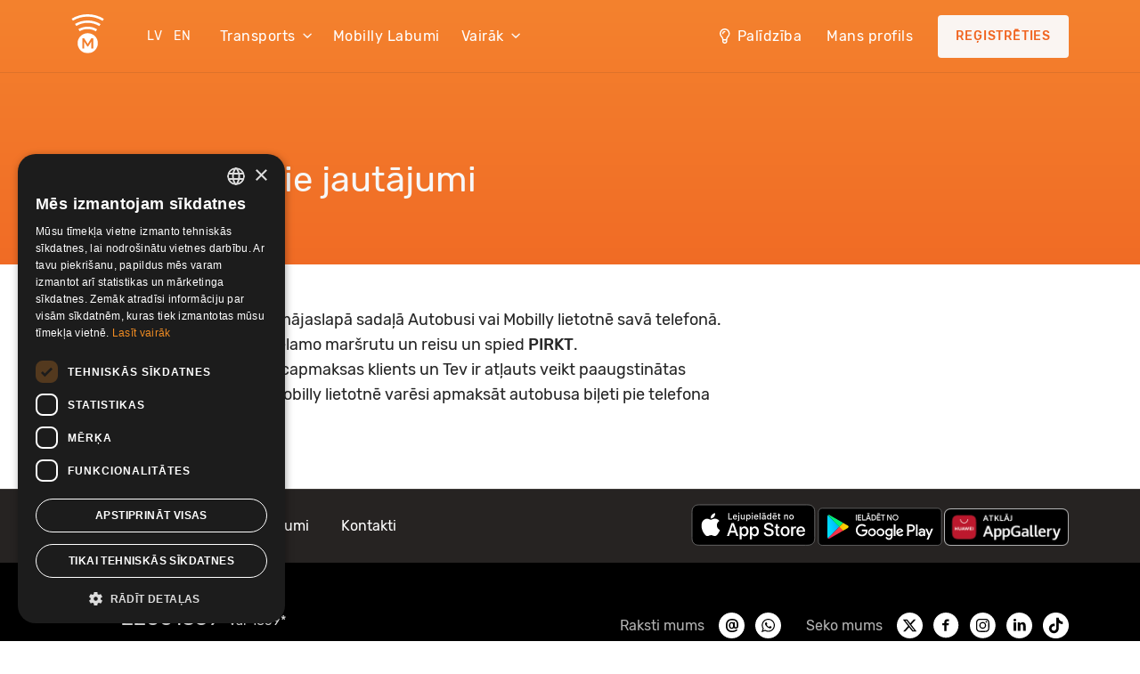

--- FILE ---
content_type: text/html; charset=UTF-8
request_url: https://mobilly.lv/questions/ka-es-varu-iegadaties-autobusa-bileti/
body_size: 10944
content:
<!DOCTYPE html>
<html lang="lv">
<head>
<meta charset="UTF-8" />
<meta name="viewport" content="width=device-width" />
<title>
	Kā es varu iegādāties autobusa biļeti? | Mobilly</title>

<link rel="profile" href="http://gmpg.org/xfn/11" />
<link rel="pingback" href="https://mobilly.lv/xmlrpc.php" />
<meta name="facebook-domain-verification" content="2o7vdc2ozwrc7y915jf828lp79ll3e" />

<!-- Google Tag Manager -->
<script>(function(w,d,s,l,i){w[l]=w[l]||[];w[l].push({'gtm.start':
            new Date().getTime(),event:'gtm.js'});var f=d.getElementsByTagName(s)[0],
        j=d.createElement(s),dl=l!='dataLayer'?'&l='+l:'';j.async=true;j.src=
        'https://www.googletagmanager.com/gtm.js?id='+i+dl;f.parentNode.insertBefore(j,f);
    })(window,document,'script','dataLayer','GTM-5NCWH8TG');</script>
<!-- End Google Tag Manager -->

<!-- Facebook Pixel Code -->
<script>
    !function(f,b,e,v,n,t,s){if(f.fbq)return;n=f.fbq=function(){n.callMethod?
        n.callMethod.apply(n,arguments):n.queue.push(arguments)};if(!f._fbq)f._fbq=n;
        n.push=n;n.loaded=!0;n.version='2.0';n.queue=[];t=b.createElement(e);t.async=!0;
        t.src=v;s=b.getElementsByTagName(e)[0];s.parentNode.insertBefore(t,s)}(window,
        document,'script','https://connect.facebook.net/en_US/fbevents.js');
    fbq('init', '1684537868428368'); // Insert your pixel ID here.
    fbq('track', 'PageView');
</script>
<!-- DO NOT MODIFY -->
<!-- End Facebook Pixel Code -->

<!--[if lt IE 9]>
<script src="https://mobilly.lv/wp-content/themes/mobilly-theme/js/html5.js" type="text/javascript"></script>
<![endif]-->

<meta name='robots' content='index, follow, max-image-preview:large, max-snippet:-1, max-video-preview:-1' />
	<style>img:is([sizes="auto" i], [sizes^="auto," i]) { contain-intrinsic-size: 3000px 1500px }</style>
	<link rel="alternate" href="https://mobilly.lv/questions/ka-es-varu-iegadaties-autobusa-bileti/" hreflang="lv" />
<link rel="alternate" href="https://mobilly.lv/en/questions/how-do-i-buy-a-bus-ticket/" hreflang="en" />
<link rel="alternate" href="https://mobilly.lv/ru/questions/kak-kupit%ca%b9-bilet-na-avtobus/" hreflang="ru" />

	<!-- This site is optimized with the Yoast SEO plugin v25.6 - https://yoast.com/wordpress/plugins/seo/ -->
	<title>Kā es varu iegādāties autobusa biļeti? | Mobilly</title>
	<link rel="canonical" href="https://mobilly.lv/questions/ka-es-varu-iegadaties-autobusa-bileti/" />
	<meta property="og:locale" content="lv_LV" />
	<meta property="og:locale:alternate" content="en_US" />
	<meta property="og:locale:alternate" content="ru_RU" />
	<meta property="og:type" content="article" />
	<meta property="og:title" content="Kā es varu iegādāties autobusa biļeti? | Mobilly" />
	<meta property="og:description" content="Biļeti vari iegādāties Mobilly mājaslapā sadaļā Autobusi vai Mobilly lietotnē savā telefonā. Starppilsētu sadaļā norādi vēlamo maršrutu un reisu un spied PIRKT. Ja esi LMT, Bites vai Tele2 pēcapmaksas klients un Tev ir atļauts veikt paaugstinātas maksas pakalpojumus, tad Mobilly lietotnē varēsi apmaksāt autobusa biļeti pie telefona rēķina." />
	<meta property="og:url" content="https://mobilly.lv/questions/ka-es-varu-iegadaties-autobusa-bileti/" />
	<meta property="og:site_name" content="Mobilly" />
	<meta property="article:publisher" content="https://www.facebook.com/mobilly.lv/" />
	<meta property="article:modified_time" content="2025-03-26T07:05:30+00:00" />
	<meta name="twitter:card" content="summary_large_image" />
	<meta name="twitter:site" content="@Mobilly" />
	<meta name="twitter:label1" content="Est. reading time" />
	<meta name="twitter:data1" content="1 minūte" />
	<script type="application/ld+json" class="yoast-schema-graph">{"@context":"https://schema.org","@graph":[{"@type":"WebPage","@id":"https://mobilly.lv/questions/ka-es-varu-iegadaties-autobusa-bileti/","url":"https://mobilly.lv/questions/ka-es-varu-iegadaties-autobusa-bileti/","name":"Kā es varu iegādāties autobusa biļeti? | Mobilly","isPartOf":{"@id":"https://mobilly.lv/#website"},"datePublished":"2019-02-18T11:12:31+00:00","dateModified":"2025-03-26T07:05:30+00:00","breadcrumb":{"@id":"https://mobilly.lv/questions/ka-es-varu-iegadaties-autobusa-bileti/#breadcrumb"},"inLanguage":"lv-LV","potentialAction":[{"@type":"ReadAction","target":["https://mobilly.lv/questions/ka-es-varu-iegadaties-autobusa-bileti/"]}]},{"@type":"BreadcrumbList","@id":"https://mobilly.lv/questions/ka-es-varu-iegadaties-autobusa-bileti/#breadcrumb","itemListElement":[{"@type":"ListItem","position":1,"name":"Home","item":"https://mobilly.lv/"},{"@type":"ListItem","position":2,"name":"Kā es varu iegādāties autobusa biļeti?"}]},{"@type":"WebSite","@id":"https://mobilly.lv/#website","url":"https://mobilly.lv/","name":"Mobilly","description":"Ērti mobilie maksājumi - Ātrāk, ērtāk, vienkāršāk!","publisher":{"@id":"https://mobilly.lv/#organization"},"potentialAction":[{"@type":"SearchAction","target":{"@type":"EntryPoint","urlTemplate":"https://mobilly.lv/?s={search_term_string}"},"query-input":{"@type":"PropertyValueSpecification","valueRequired":true,"valueName":"search_term_string"}}],"inLanguage":"lv-LV"},{"@type":"Organization","@id":"https://mobilly.lv/#organization","name":"Mobilly","url":"https://mobilly.lv/","logo":{"@type":"ImageObject","inLanguage":"lv-LV","@id":"https://mobilly.lv/#/schema/logo/image/","url":"https://mobilly.lv/wp-content/uploads/2023/08/Mobilly_app_logo.png","contentUrl":"https://mobilly.lv/wp-content/uploads/2023/08/Mobilly_app_logo.png","width":301,"height":301,"caption":"Mobilly"},"image":{"@id":"https://mobilly.lv/#/schema/logo/image/"},"sameAs":["https://www.facebook.com/mobilly.lv/","https://x.com/Mobilly","https://www.linkedin.com/company/mobillysia"]}]}</script>
	<!-- / Yoast SEO plugin. -->


<link rel='dns-prefetch' href='//mobilly-wordpress-prod.fra1.digitaloceanspaces.com' />
<script type="text/javascript">
/* <![CDATA[ */
window._wpemojiSettings = {"baseUrl":"https:\/\/s.w.org\/images\/core\/emoji\/16.0.1\/72x72\/","ext":".png","svgUrl":"https:\/\/s.w.org\/images\/core\/emoji\/16.0.1\/svg\/","svgExt":".svg","source":{"concatemoji":"https:\/\/mobilly.lv\/wp-includes\/js\/wp-emoji-release.min.js?ver=6.8.2"}};
/*! This file is auto-generated */
!function(s,n){var o,i,e;function c(e){try{var t={supportTests:e,timestamp:(new Date).valueOf()};sessionStorage.setItem(o,JSON.stringify(t))}catch(e){}}function p(e,t,n){e.clearRect(0,0,e.canvas.width,e.canvas.height),e.fillText(t,0,0);var t=new Uint32Array(e.getImageData(0,0,e.canvas.width,e.canvas.height).data),a=(e.clearRect(0,0,e.canvas.width,e.canvas.height),e.fillText(n,0,0),new Uint32Array(e.getImageData(0,0,e.canvas.width,e.canvas.height).data));return t.every(function(e,t){return e===a[t]})}function u(e,t){e.clearRect(0,0,e.canvas.width,e.canvas.height),e.fillText(t,0,0);for(var n=e.getImageData(16,16,1,1),a=0;a<n.data.length;a++)if(0!==n.data[a])return!1;return!0}function f(e,t,n,a){switch(t){case"flag":return n(e,"\ud83c\udff3\ufe0f\u200d\u26a7\ufe0f","\ud83c\udff3\ufe0f\u200b\u26a7\ufe0f")?!1:!n(e,"\ud83c\udde8\ud83c\uddf6","\ud83c\udde8\u200b\ud83c\uddf6")&&!n(e,"\ud83c\udff4\udb40\udc67\udb40\udc62\udb40\udc65\udb40\udc6e\udb40\udc67\udb40\udc7f","\ud83c\udff4\u200b\udb40\udc67\u200b\udb40\udc62\u200b\udb40\udc65\u200b\udb40\udc6e\u200b\udb40\udc67\u200b\udb40\udc7f");case"emoji":return!a(e,"\ud83e\udedf")}return!1}function g(e,t,n,a){var r="undefined"!=typeof WorkerGlobalScope&&self instanceof WorkerGlobalScope?new OffscreenCanvas(300,150):s.createElement("canvas"),o=r.getContext("2d",{willReadFrequently:!0}),i=(o.textBaseline="top",o.font="600 32px Arial",{});return e.forEach(function(e){i[e]=t(o,e,n,a)}),i}function t(e){var t=s.createElement("script");t.src=e,t.defer=!0,s.head.appendChild(t)}"undefined"!=typeof Promise&&(o="wpEmojiSettingsSupports",i=["flag","emoji"],n.supports={everything:!0,everythingExceptFlag:!0},e=new Promise(function(e){s.addEventListener("DOMContentLoaded",e,{once:!0})}),new Promise(function(t){var n=function(){try{var e=JSON.parse(sessionStorage.getItem(o));if("object"==typeof e&&"number"==typeof e.timestamp&&(new Date).valueOf()<e.timestamp+604800&&"object"==typeof e.supportTests)return e.supportTests}catch(e){}return null}();if(!n){if("undefined"!=typeof Worker&&"undefined"!=typeof OffscreenCanvas&&"undefined"!=typeof URL&&URL.createObjectURL&&"undefined"!=typeof Blob)try{var e="postMessage("+g.toString()+"("+[JSON.stringify(i),f.toString(),p.toString(),u.toString()].join(",")+"));",a=new Blob([e],{type:"text/javascript"}),r=new Worker(URL.createObjectURL(a),{name:"wpTestEmojiSupports"});return void(r.onmessage=function(e){c(n=e.data),r.terminate(),t(n)})}catch(e){}c(n=g(i,f,p,u))}t(n)}).then(function(e){for(var t in e)n.supports[t]=e[t],n.supports.everything=n.supports.everything&&n.supports[t],"flag"!==t&&(n.supports.everythingExceptFlag=n.supports.everythingExceptFlag&&n.supports[t]);n.supports.everythingExceptFlag=n.supports.everythingExceptFlag&&!n.supports.flag,n.DOMReady=!1,n.readyCallback=function(){n.DOMReady=!0}}).then(function(){return e}).then(function(){var e;n.supports.everything||(n.readyCallback(),(e=n.source||{}).concatemoji?t(e.concatemoji):e.wpemoji&&e.twemoji&&(t(e.twemoji),t(e.wpemoji)))}))}((window,document),window._wpemojiSettings);
/* ]]> */
</script>
<style id='wp-emoji-styles-inline-css' type='text/css'>

	img.wp-smiley, img.emoji {
		display: inline !important;
		border: none !important;
		box-shadow: none !important;
		height: 1em !important;
		width: 1em !important;
		margin: 0 0.07em !important;
		vertical-align: -0.1em !important;
		background: none !important;
		padding: 0 !important;
	}
</style>
<link rel='stylesheet' id='wp-block-library-css' href='https://mobilly.lv/wp-includes/css/dist/block-library/style.min.css?ver=6.8.2' type='text/css' media='all' />
<style id='classic-theme-styles-inline-css' type='text/css'>
/*! This file is auto-generated */
.wp-block-button__link{color:#fff;background-color:#32373c;border-radius:9999px;box-shadow:none;text-decoration:none;padding:calc(.667em + 2px) calc(1.333em + 2px);font-size:1.125em}.wp-block-file__button{background:#32373c;color:#fff;text-decoration:none}
</style>
<style id='safe-svg-svg-icon-style-inline-css' type='text/css'>
.safe-svg-cover{text-align:center}.safe-svg-cover .safe-svg-inside{display:inline-block;max-width:100%}.safe-svg-cover svg{fill:currentColor;height:100%;max-height:100%;max-width:100%;width:100%}

</style>
<style id='global-styles-inline-css' type='text/css'>
:root{--wp--preset--aspect-ratio--square: 1;--wp--preset--aspect-ratio--4-3: 4/3;--wp--preset--aspect-ratio--3-4: 3/4;--wp--preset--aspect-ratio--3-2: 3/2;--wp--preset--aspect-ratio--2-3: 2/3;--wp--preset--aspect-ratio--16-9: 16/9;--wp--preset--aspect-ratio--9-16: 9/16;--wp--preset--color--black: #000000;--wp--preset--color--cyan-bluish-gray: #abb8c3;--wp--preset--color--white: #ffffff;--wp--preset--color--pale-pink: #f78da7;--wp--preset--color--vivid-red: #cf2e2e;--wp--preset--color--luminous-vivid-orange: #ff6900;--wp--preset--color--luminous-vivid-amber: #fcb900;--wp--preset--color--light-green-cyan: #7bdcb5;--wp--preset--color--vivid-green-cyan: #00d084;--wp--preset--color--pale-cyan-blue: #8ed1fc;--wp--preset--color--vivid-cyan-blue: #0693e3;--wp--preset--color--vivid-purple: #9b51e0;--wp--preset--gradient--vivid-cyan-blue-to-vivid-purple: linear-gradient(135deg,rgba(6,147,227,1) 0%,rgb(155,81,224) 100%);--wp--preset--gradient--light-green-cyan-to-vivid-green-cyan: linear-gradient(135deg,rgb(122,220,180) 0%,rgb(0,208,130) 100%);--wp--preset--gradient--luminous-vivid-amber-to-luminous-vivid-orange: linear-gradient(135deg,rgba(252,185,0,1) 0%,rgba(255,105,0,1) 100%);--wp--preset--gradient--luminous-vivid-orange-to-vivid-red: linear-gradient(135deg,rgba(255,105,0,1) 0%,rgb(207,46,46) 100%);--wp--preset--gradient--very-light-gray-to-cyan-bluish-gray: linear-gradient(135deg,rgb(238,238,238) 0%,rgb(169,184,195) 100%);--wp--preset--gradient--cool-to-warm-spectrum: linear-gradient(135deg,rgb(74,234,220) 0%,rgb(151,120,209) 20%,rgb(207,42,186) 40%,rgb(238,44,130) 60%,rgb(251,105,98) 80%,rgb(254,248,76) 100%);--wp--preset--gradient--blush-light-purple: linear-gradient(135deg,rgb(255,206,236) 0%,rgb(152,150,240) 100%);--wp--preset--gradient--blush-bordeaux: linear-gradient(135deg,rgb(254,205,165) 0%,rgb(254,45,45) 50%,rgb(107,0,62) 100%);--wp--preset--gradient--luminous-dusk: linear-gradient(135deg,rgb(255,203,112) 0%,rgb(199,81,192) 50%,rgb(65,88,208) 100%);--wp--preset--gradient--pale-ocean: linear-gradient(135deg,rgb(255,245,203) 0%,rgb(182,227,212) 50%,rgb(51,167,181) 100%);--wp--preset--gradient--electric-grass: linear-gradient(135deg,rgb(202,248,128) 0%,rgb(113,206,126) 100%);--wp--preset--gradient--midnight: linear-gradient(135deg,rgb(2,3,129) 0%,rgb(40,116,252) 100%);--wp--preset--font-size--small: 13px;--wp--preset--font-size--medium: 20px;--wp--preset--font-size--large: 36px;--wp--preset--font-size--x-large: 42px;--wp--preset--spacing--20: 0.44rem;--wp--preset--spacing--30: 0.67rem;--wp--preset--spacing--40: 1rem;--wp--preset--spacing--50: 1.5rem;--wp--preset--spacing--60: 2.25rem;--wp--preset--spacing--70: 3.38rem;--wp--preset--spacing--80: 5.06rem;--wp--preset--shadow--natural: 6px 6px 9px rgba(0, 0, 0, 0.2);--wp--preset--shadow--deep: 12px 12px 50px rgba(0, 0, 0, 0.4);--wp--preset--shadow--sharp: 6px 6px 0px rgba(0, 0, 0, 0.2);--wp--preset--shadow--outlined: 6px 6px 0px -3px rgba(255, 255, 255, 1), 6px 6px rgba(0, 0, 0, 1);--wp--preset--shadow--crisp: 6px 6px 0px rgba(0, 0, 0, 1);}:where(.is-layout-flex){gap: 0.5em;}:where(.is-layout-grid){gap: 0.5em;}body .is-layout-flex{display: flex;}.is-layout-flex{flex-wrap: wrap;align-items: center;}.is-layout-flex > :is(*, div){margin: 0;}body .is-layout-grid{display: grid;}.is-layout-grid > :is(*, div){margin: 0;}:where(.wp-block-columns.is-layout-flex){gap: 2em;}:where(.wp-block-columns.is-layout-grid){gap: 2em;}:where(.wp-block-post-template.is-layout-flex){gap: 1.25em;}:where(.wp-block-post-template.is-layout-grid){gap: 1.25em;}.has-black-color{color: var(--wp--preset--color--black) !important;}.has-cyan-bluish-gray-color{color: var(--wp--preset--color--cyan-bluish-gray) !important;}.has-white-color{color: var(--wp--preset--color--white) !important;}.has-pale-pink-color{color: var(--wp--preset--color--pale-pink) !important;}.has-vivid-red-color{color: var(--wp--preset--color--vivid-red) !important;}.has-luminous-vivid-orange-color{color: var(--wp--preset--color--luminous-vivid-orange) !important;}.has-luminous-vivid-amber-color{color: var(--wp--preset--color--luminous-vivid-amber) !important;}.has-light-green-cyan-color{color: var(--wp--preset--color--light-green-cyan) !important;}.has-vivid-green-cyan-color{color: var(--wp--preset--color--vivid-green-cyan) !important;}.has-pale-cyan-blue-color{color: var(--wp--preset--color--pale-cyan-blue) !important;}.has-vivid-cyan-blue-color{color: var(--wp--preset--color--vivid-cyan-blue) !important;}.has-vivid-purple-color{color: var(--wp--preset--color--vivid-purple) !important;}.has-black-background-color{background-color: var(--wp--preset--color--black) !important;}.has-cyan-bluish-gray-background-color{background-color: var(--wp--preset--color--cyan-bluish-gray) !important;}.has-white-background-color{background-color: var(--wp--preset--color--white) !important;}.has-pale-pink-background-color{background-color: var(--wp--preset--color--pale-pink) !important;}.has-vivid-red-background-color{background-color: var(--wp--preset--color--vivid-red) !important;}.has-luminous-vivid-orange-background-color{background-color: var(--wp--preset--color--luminous-vivid-orange) !important;}.has-luminous-vivid-amber-background-color{background-color: var(--wp--preset--color--luminous-vivid-amber) !important;}.has-light-green-cyan-background-color{background-color: var(--wp--preset--color--light-green-cyan) !important;}.has-vivid-green-cyan-background-color{background-color: var(--wp--preset--color--vivid-green-cyan) !important;}.has-pale-cyan-blue-background-color{background-color: var(--wp--preset--color--pale-cyan-blue) !important;}.has-vivid-cyan-blue-background-color{background-color: var(--wp--preset--color--vivid-cyan-blue) !important;}.has-vivid-purple-background-color{background-color: var(--wp--preset--color--vivid-purple) !important;}.has-black-border-color{border-color: var(--wp--preset--color--black) !important;}.has-cyan-bluish-gray-border-color{border-color: var(--wp--preset--color--cyan-bluish-gray) !important;}.has-white-border-color{border-color: var(--wp--preset--color--white) !important;}.has-pale-pink-border-color{border-color: var(--wp--preset--color--pale-pink) !important;}.has-vivid-red-border-color{border-color: var(--wp--preset--color--vivid-red) !important;}.has-luminous-vivid-orange-border-color{border-color: var(--wp--preset--color--luminous-vivid-orange) !important;}.has-luminous-vivid-amber-border-color{border-color: var(--wp--preset--color--luminous-vivid-amber) !important;}.has-light-green-cyan-border-color{border-color: var(--wp--preset--color--light-green-cyan) !important;}.has-vivid-green-cyan-border-color{border-color: var(--wp--preset--color--vivid-green-cyan) !important;}.has-pale-cyan-blue-border-color{border-color: var(--wp--preset--color--pale-cyan-blue) !important;}.has-vivid-cyan-blue-border-color{border-color: var(--wp--preset--color--vivid-cyan-blue) !important;}.has-vivid-purple-border-color{border-color: var(--wp--preset--color--vivid-purple) !important;}.has-vivid-cyan-blue-to-vivid-purple-gradient-background{background: var(--wp--preset--gradient--vivid-cyan-blue-to-vivid-purple) !important;}.has-light-green-cyan-to-vivid-green-cyan-gradient-background{background: var(--wp--preset--gradient--light-green-cyan-to-vivid-green-cyan) !important;}.has-luminous-vivid-amber-to-luminous-vivid-orange-gradient-background{background: var(--wp--preset--gradient--luminous-vivid-amber-to-luminous-vivid-orange) !important;}.has-luminous-vivid-orange-to-vivid-red-gradient-background{background: var(--wp--preset--gradient--luminous-vivid-orange-to-vivid-red) !important;}.has-very-light-gray-to-cyan-bluish-gray-gradient-background{background: var(--wp--preset--gradient--very-light-gray-to-cyan-bluish-gray) !important;}.has-cool-to-warm-spectrum-gradient-background{background: var(--wp--preset--gradient--cool-to-warm-spectrum) !important;}.has-blush-light-purple-gradient-background{background: var(--wp--preset--gradient--blush-light-purple) !important;}.has-blush-bordeaux-gradient-background{background: var(--wp--preset--gradient--blush-bordeaux) !important;}.has-luminous-dusk-gradient-background{background: var(--wp--preset--gradient--luminous-dusk) !important;}.has-pale-ocean-gradient-background{background: var(--wp--preset--gradient--pale-ocean) !important;}.has-electric-grass-gradient-background{background: var(--wp--preset--gradient--electric-grass) !important;}.has-midnight-gradient-background{background: var(--wp--preset--gradient--midnight) !important;}.has-small-font-size{font-size: var(--wp--preset--font-size--small) !important;}.has-medium-font-size{font-size: var(--wp--preset--font-size--medium) !important;}.has-large-font-size{font-size: var(--wp--preset--font-size--large) !important;}.has-x-large-font-size{font-size: var(--wp--preset--font-size--x-large) !important;}
:where(.wp-block-post-template.is-layout-flex){gap: 1.25em;}:where(.wp-block-post-template.is-layout-grid){gap: 1.25em;}
:where(.wp-block-columns.is-layout-flex){gap: 2em;}:where(.wp-block-columns.is-layout-grid){gap: 2em;}
:root :where(.wp-block-pullquote){font-size: 1.5em;line-height: 1.6;}
</style>
<link rel='stylesheet' id='survey-maker-min-css' href='https://mobilly.lv/wp-content/plugins/survey-maker/public/css/survey-maker-public-min.css?ver=5.1.8.1' type='text/css' media='all' />
<link rel='stylesheet' id='style.css-css' href='https://mobilly.lv/wp-content/themes/mobilly-theme/style.css?hash=2025061101&#038;ver=1.10.1' type='text/css' media='all' />
<link rel='stylesheet' id='custom.css-css' href='https://mobilly.lv/wp-content/themes/mobilly-theme/css/custom.css?hash=2025061101&#038;ver=1.10.1' type='text/css' media='all' />
<link rel='stylesheet' id='multi-slide-banner.css-css' href='https://mobilly.lv/wp-content/themes/mobilly-theme/css/multi-slide-banner.css?hash=2025061101&#038;ver=1.10.1' type='text/css' media='all' />
<script type="text/javascript" src="https://mobilly.lv/wp-includes/js/jquery/jquery.min.js?ver=3.7.1" id="jquery-core-js"></script>
<script type="text/javascript" src="https://mobilly.lv/wp-includes/js/jquery/jquery-migrate.min.js?ver=3.4.1" id="jquery-migrate-js"></script>
<script type="text/javascript" id="loadmore-js-extra">
/* <![CDATA[ */
var loadmore_params = {"ajaxurl":"\/wp-admin\/admin-ajax.php","posts":"{\"post_type\":\"post\",\"category_name\":\"jaunumi\",\"posts_per_page\":3,\"error\":\"\",\"m\":\"\",\"p\":0,\"post_parent\":\"\",\"subpost\":\"\",\"subpost_id\":\"\",\"attachment\":\"\",\"attachment_id\":0,\"name\":\"\",\"pagename\":\"\",\"page_id\":0,\"second\":\"\",\"minute\":\"\",\"hour\":\"\",\"day\":0,\"monthnum\":0,\"year\":0,\"w\":0,\"tag\":\"\",\"cat\":1,\"tag_id\":\"\",\"author\":\"\",\"author_name\":\"\",\"feed\":\"\",\"tb\":\"\",\"paged\":0,\"meta_key\":\"\",\"meta_value\":\"\",\"preview\":\"\",\"s\":\"\",\"sentence\":\"\",\"title\":\"\",\"fields\":\"all\",\"menu_order\":\"\",\"embed\":\"\",\"category__in\":[],\"category__not_in\":[],\"category__and\":[],\"post__in\":[],\"post__not_in\":[],\"post_name__in\":[],\"tag__in\":[],\"tag__not_in\":[],\"tag__and\":[],\"tag_slug__in\":[],\"tag_slug__and\":[],\"post_parent__in\":[],\"post_parent__not_in\":[],\"author__in\":[],\"author__not_in\":[],\"search_columns\":[],\"tax_query\":[{\"taxonomy\":\"language\",\"field\":\"term_taxonomy_id\",\"terms\":[2],\"operator\":\"IN\"}],\"update_post_term_cache\":true,\"ignore_sticky_posts\":false,\"suppress_filters\":false,\"cache_results\":true,\"update_menu_item_cache\":false,\"lazy_load_term_meta\":true,\"update_post_meta_cache\":true,\"nopaging\":false,\"comments_per_page\":\"50\",\"no_found_rows\":false,\"taxonomy\":\"language\",\"term_id\":2,\"order\":\"DESC\"}","current_page":"2","max_page":"59"};
/* ]]> */
</script>
<script type="text/javascript" src="https://mobilly.lv/wp-content/themes/mobilly-theme/js/loadmore.js?ver=6.8.2" id="loadmore-js"></script>
<link rel="https://api.w.org/" href="https://mobilly.lv/wp-json/" /><link rel="EditURI" type="application/rsd+xml" title="RSD" href="https://mobilly.lv/xmlrpc.php?rsd" />
<meta name="generator" content="WordPress 6.8.2" />
<link rel='shortlink' href='https://mobilly.lv/?p=3425' />
<link rel="alternate" title="oEmbed (JSON)" type="application/json+oembed" href="https://mobilly.lv/wp-json/oembed/1.0/embed?url=https%3A%2F%2Fmobilly.lv%2Fquestions%2Fka-es-varu-iegadaties-autobusa-bileti%2F" />
<link rel="alternate" title="oEmbed (XML)" type="text/xml+oembed" href="https://mobilly.lv/wp-json/oembed/1.0/embed?url=https%3A%2F%2Fmobilly.lv%2Fquestions%2Fka-es-varu-iegadaties-autobusa-bileti%2F&#038;format=xml" />
<link rel="icon" type="image/svg+xml" href="data:image/svg+xml,%3Csvg xmlns='http://www.w3.org/2000/svg' width='143' height='143' fill='none'%3E%3Cpath fill='url(%23a)' d='M71.67 142.6c39.14.03 70.89-31.67 70.93-70.81.03-39.14-31.67-70.9-70.81-70.93C32.65.83.9 32.53.87 71.67c-.03 39.14 31.67 70.89 70.8 70.93Z'/%3E%3Cpath fill='%23fff' d='M71.82 70.37c-13.4 0-24.26 10.86-24.26 24.25s10.86 24.25 24.26 24.25c13.4 0 24.26-10.86 24.26-24.25S85.22 70.37 71.82 70.37Zm13.06 37.1h-4.36V90.32l-7.83 12.51h-1.76L63.1 90.32v17.15h-4.32V82.52h4.32l8.71 13.77 8.71-13.77h4.36v24.95Zm9.3-46.49c-6.62-4.04-14.37-6.4-22.68-6.4s-15.69 2.25-22.21 6.11l3.01 4.76c5.64-3.32 12.2-5.24 19.2-5.24s13.93 2.04 19.67 5.53l3.01-4.75v-.01ZM71.5 39.52c-11.06 0-21.42 3.1-30.26 8.44l3.01 4.76c7.98-4.79 17.29-7.56 27.25-7.56s19.65 2.88 27.72 7.85l3.01-4.75c-8.95-5.52-19.47-8.73-30.73-8.73v-.01Z'/%3E%3Cpath fill='%23fff' d='M71.5 24.58c-14 0-27.09 3.95-38.24 10.75l3.01 4.76a67.54 67.54 0 0 1 35.24-9.88c12.9 0 25.32 3.74 35.71 10.18l3.01-4.75c-11.26-6.99-24.52-11.05-38.72-11.05l-.01-.01Z'/%3E%3Cdefs%3E%3ClinearGradient id='a' x1='10.35' x2='133.11' y1='107.17' y2='36.29' gradientUnits='userSpaceOnUse'%3E%3Cstop stop-color='%23EA4924'/%3E%3Cstop offset='1' stop-color='%23F6863D'/%3E%3C/linearGradient%3E%3C/defs%3E%3C/svg%3E" />
</head>
<body class='page-faq' data-api='https://clients.mobilly.lv/api/' data-mans='https://mans.mobilly.lv/' data-apikey='W34uZqCZf6Frd1vsHtxtKDPTGs5vusHC' data-lang='lv' data-mpayapi='https://mpay.mobilly.lv'>
        <!-- Google Tag Manager (noscript) -->
        <noscript>
            <iframe src='https://www.googletagmanager.com/ns.html?id=GTM-5NCWH8TG'
                height='0' width='0' style='display:none;visibility:hidden'></iframe>
            <img height='1' width='1' style='display:none' 
                src='https://www.facebook.com/tr?id=1684537868428368&ev=PageView&noscript=1' />
        </noscript> <!-- End Google Tag Manager (noscript) -->

<header class="site-header site-header__single section" data-parallax="scroll" data-z-index="2" data-image-src="">

	<div class="modal modal-register">
  <div class="modal-background"></div>
  <div class="modal-card">
	<header class="modal-card-head">
		<p class="modal-card-title">Reģistrēties</p>
		<button class="modal__close" aria-label="close"></button>
	</header>
	<section class="modal-card-body">
		<fieldset class="body__fieldset">
			<label for="phone" class="body__label-name">Tālruņa numurs</label>
			<input class="body__input-field" type="tel" id="phone" name="phone" pattern=[0-9]{8} required/>
		</fieldset>

		<p class="body__message">Mēs nosūtīsim apstiprinājuma SMS ar piekļuves kodu.</p>
	</section>
	<footer class="modal-card-foot">
		<button class="button button__primary-gradient"><span class="button__primary-helper"></span>Reģistrēties</button>
	</footer>
	</div>
</div>
<div class="modal modal-login">
  <div class="modal-background"></div>
  <div class="modal-card">
	<header class="modal-card-head">
		<p class="modal-card-title">Mans profils</p>
		<button class="modal__close" aria-label="close"></button>
		<div class="tabs">
			<ul>
				<li onclick="activateModalTab(this)" class="tab is-active">Privātpersona</li>
				<li onclick="activateModalTab(this)" class="tab">Uzņēmums</li>
                <hr class="tab-line">
			</ul>
		</div>
	</header>
	<section class="modal-card-body">
		<fieldset class="body__fieldset">
			<label for="phone-login" class="body__label-name">Tālruņa numurs</label>
			<input class="body__input-field" type="tel" id="phone-login" name="phone-login" pattern=[0-9]{8} required/>
		</fieldset>

		<fieldset class="body__fieldset">
			<label for="password" class="body__label-name">password</label>
			<input class="body__input-field" type="password" id="password" name="password" placeholder="Ievadi paroli">
		</fieldset>
	</section>
	<footer class="modal-card-foot">
		<button class="button button__primary-gradient"><span class="button__primary-helper"></span>Pieslēgties</button>
		<a href="" class="link">Aizmirsi paroli?</a>

		<button class="button button__light">Reģistrēties</button>
	</footer>
	</div>
</div>

	<div class="separator"></div>

	<div class="container">
		<nav class="navbar" role="navigation" aria-label="main-navigation">
			<div class="navbar-brand">
				<a href="https://mobilly.lv/" class="navbar-item navbar__logo"><img width="41" height="49" src="https://mobilly.lv/wp-content/uploads/2023/01/logo_Mobilly.svg" class="image wp-image-16952  attachment-full size-full" alt="" style="max-width: 100%; height: auto;" decoding="async" /></a>
				<button class="navbar-burger" aria-label="menu" aria-expanded="false" data-target="navMenu">
					Izvēlne				</button>

                <a href="http://mobilly.lv/faq/" class="navbar-item navbar__help">Palīdzība</a>			</div>

			<div class="navbar-menu" id="navMenu">
				<div class="navbar-start">
					<div class="language-switcher navbar-item"><ul>
	<li class="lang-item lang-item-2 lang-item-lv current-lang lang-item-first"><a lang="lv" hreflang="lv" href="https://mobilly.lv/questions/ka-es-varu-iegadaties-autobusa-bileti/" aria-current="true">LV</a></li>	<li class="lang-item lang-item-5 lang-item-en"><a lang="en-US" hreflang="en-US" href="https://mobilly.lv/en/questions/how-do-i-buy-a-bus-ticket/">EN</a></li></ul>
</div>
					<ul id="menu-header-menu" class="navbar__menu navbar-item"><div class='navbar-item has-dropdown is-hoverable'><a href='#' class='navbar__link '>Transports</a><div class='navbar-dropdown is-boxed'><a href='https://mobilly.lv/autostavvietu-apmaksa/' class='navbar-item '>Stāvvietas</a><a href='https://mobilly.lv/iebrauksana-jurmala/' class='navbar-item '>Jūrmalas caurlaide</a><a href='https://mobilly.lv/abonementi-stavvietam/' class='navbar-item '>Abonementi stāvvietām</a><a href='https://mobilly.lv/autobusu-biletes/' class='navbar-item '>Autobusi</a><a href='https://mobilly.lv/vilcienu-biletes/' class='navbar-item '>Vilcieni</a><a href='https://mobilly.lv/rigas-satiksmes-elektroniska-bilete/' class='navbar-item '>“Rīgas satiksme” koda biļete</a><a href='https://mobilly.lv/puto-automazgatavas/' class='navbar-item '>PUTO automazgātavas</a><a href='https://mobilly.lv/mobilly-e-uzlade/' class='navbar-item '>Mobilly e-uzlāde</a><a href='https://mobilly.lv/mobilly-uzlades-kartes-un-piekarini/' class='navbar-item '>Mobilly uzlādes kartes un piekariņi</a></div></div><a href='https://labumi.tx.lv/' class='navbar-item '>Mobilly Labumi</a><div class='navbar-item has-dropdown is-hoverable'><a href='#' class='navbar__link '>Vairāk</a><div class='navbar-dropdown is-boxed'><a href='https://mobilly.lv/muzeji/' class='navbar-item '>Muzeju biļetes</a><a href='https://mobilly.lv/ziedojumi/' class='navbar-item '>Ziedojumi</a><a href='https://mobilly.lv/annas-koku-skola/' class='navbar-item '>ANNAS KOKU SKOLA</a><a href='https://mobilly.lv/ziedona-muzejs-2/' class='navbar-item '>Ziedoņa muzejs</a><a href='https://mobilly.lv/citi-pakalpojumi/' class='navbar-item '>Citi pakalpojumi</a></div></div></ul>				</div>

				<div class="navbar-end">
    <a href="http://mobilly.lv/faq/" class="navbar-item navbar__help">Palīdzība</a>
    <span id="root-web-app-login"></span>
</div>			</div>
		</nav>

		<div class="fake-separator"></div>

		

		<div class="site-header__page-title 
			toggler">

			
			<h1>Biežāk uzdotie jautājumi</h1>		</div>
	</div>
</header>

<main class="site-content">
	<div class="section single-post">
		<div class="container">
			<div class="columns">
				<div class="column is-8 post__content">
					<p>Biļeti vari iegādāties Mobilly mājaslapā sadaļā Autobusi vai Mobilly lietotnē savā telefonā.</p>
<p>Starppilsētu sadaļā norādi vēlamo maršrutu un reisu un spied <strong>PIRKT</strong>.<br />
Ja esi LMT, Bites vai Tele2 pēcapmaksas klients un Tev ir atļauts veikt paaugstinātas maksas pakalpojumus, tad Mobilly lietotnē varēsi apmaksāt autobusa biļeti pie telefona rēķina.</p>
				</div>
                			</div>
		</div>
	</div>

</main>

<footer class="site-footer">
    <div class="footer__top">
        <div class="container">
            <div class="button__call-footer">
                <a href="tel:+37122001859">
                    <img src="https://mobilly.lv/wp-content/themes/mobilly-theme/assets/images/footer/klausule.svg" alt="">
                </a>
                <span class="text">
                    Informācijai zvani                </span>
                <div class="number">
                    <a href="tel:+37122001859">22001859</a>
                    <span style="font-size: 0.9rem; margin-left:0.35rem;">vai</span>
                    <a style="font-size: 0.9rem; margin-right:0.5rem;" href="tel:+371-1859">
                            1859*
                    </a>
                </div>
            </div>
            <p class="button__comment">*Zvanam var tikt piemērota operatora noteiktā maksa atkarībā no tarifu plāna.</p>
                        <div class="footer__navigation">
                <div class="menu-footer-menu-lv-container"><ul id="menu-footer-menu-lv" class="menu"><li id="menu-item-152" class="menu-item menu-item-type-post_type menu-item-object-page menu-item-152"><a href="https://mobilly.lv/par-mobilly/">Par Mobilly</a></li>
<li id="menu-item-10959" class="menu-item menu-item-type-post_type menu-item-object-page menu-item-10959"><a href="https://mobilly.lv/noteikumi-un-ligumi/">Noteikumi un līgumi</a></li>
<li id="menu-item-151" class="menu-item menu-item-type-post_type menu-item-object-page menu-item-151"><a href="https://mobilly.lv/kontakti/">Kontakti</a></li>
</ul></div>            </div>
                            <div class="footer__apps">
                    <a href="https://itunes.apple.com/lv/app/mobilly/id511847269?mt=8" target="_blank"><img width="100" height="100" src="https://mobilly.lv/wp-content/uploads/2018/07/ios-badge-lv.svg" class="image wp-image-386  attachment-medium size-medium" alt="" style="max-width: 100%; height: auto;" decoding="async" loading="lazy" /></a><a href="https://play.google.com/store/apps/details?id=lv.mobilly.android" target="_blank"><img width="100" height="100" src="https://mobilly.lv/wp-content/uploads/2018/07/google-play-badge-lv.svg" class="image wp-image-385  attachment-medium size-medium" alt="" style="max-width: 100%; height: auto;" decoding="async" loading="lazy" /></a><a href="https://appgallery.huawei.com/#/app/C102219097"><img width="164" height="49" src="https://mobilly.lv/wp-content/uploads/2020/12/Latvian-Badge-Black-300x90.png" class="image wp-image-12313  attachment-164x49 size-164x49" alt="" style="max-width: 100%; height: auto;" decoding="async" loading="lazy" srcset="https://mobilly.lv/wp-content/uploads/2020/12/Latvian-Badge-Black-300x90.png 300w, https://mobilly.lv/wp-content/uploads/2020/12/Latvian-Badge-Black-768x231.png 768w, https://mobilly.lv/wp-content/uploads/2020/12/Latvian-Badge-Black-e1609236256822.png 150w" sizes="auto, (max-width: 164px) 100vw, 164px" /></a>                </div>
                    </div>
    </div>
    <div class="footer__middle d-is-mobile-only">
        <div class="container">
            <div class="footer__contacts">
                <a class="contact" href="/cdn-cgi/l/email-protection#d8b1b6beb798b5b7bab1b4b4a1f6b4ae" target="_top"><span class="contact__text">Raksti mums</span><img class="contact__icon" src="https://mobilly.lv/wp-content/themes/mobilly-theme/assets/images/footer/contact/mail.svg" alt=""></a>
                <a class="contact" href="https://wa.me/37122001859"><img src="https://mobilly.lv/wp-content/themes/mobilly-theme/assets/images/footer/contact/whatsapp.svg" alt=""></a>
            </div>
        </div>
    </div>
    <div class="footer__bottom">
        <div class="container">
            <div class="button__container">
                <div class="button__call-footer">
                    <a href="tel:+37122001859">
                        <img src="https://mobilly.lv/wp-content/themes/mobilly-theme/assets/images/footer/klausule.svg" alt="">
                    </a>
                    <span class="text" style="margin-bottom: 0.35rem; opacity:0.75">
                        Informācijai zvani                    </span>
                    <div class="number">
                        <a href="tel:+37122001859">22001859</a>
                        <span style="font-size: 0.9rem; margin-left:0.25rem;">vai</span>
                        <a style="font-size: 0.9rem; margin-right:1rem;" href="tel:+371-1859">
                            1859*
                        </a>
                    </div>
                </div>
                <p class="button__comment">*Zvanam var tikt piemērota operatora noteiktā maksa atkarībā no tarifu plāna.</p>
            </div>
                                                            <div class="footer__navigation">
                            <div class="menu-footer-menu-lv-container"><ul id="menu-footer-menu-lv-1" class="menu"><li class="menu-item menu-item-type-post_type menu-item-object-page menu-item-152"><a href="https://mobilly.lv/par-mobilly/">Par Mobilly</a></li>
<li class="menu-item menu-item-type-post_type menu-item-object-page menu-item-10959"><a href="https://mobilly.lv/noteikumi-un-ligumi/">Noteikumi un līgumi</a></li>
<li class="menu-item menu-item-type-post_type menu-item-object-page menu-item-151"><a href="https://mobilly.lv/kontakti/">Kontakti</a></li>
</ul></div>                        </div>
                                            <div class="footer__social">
                            <p>Seko mums</p><a href="https://twitter.com/mobilly" target="_blank"><img width="30" height="30" src="https://mobilly.lv/wp-content/uploads/2024/03/x-with-circle.svg" class="image wp-image-17964  attachment-medium size-medium" alt="" style="max-width: 100%; height: auto;" decoding="async" loading="lazy" /></a><a href="https://www.facebook.com/mobilly.lv/" target="_blank"><img width="100" height="100" src="https://mobilly.lv/wp-content/uploads/2018/06/facebook-with-circle.svg" class="image wp-image-149  attachment-medium size-medium" alt="" style="max-width: 100%; height: auto;" decoding="async" loading="lazy" /></a><a href="https://www.instagram.com/mobilly.lv/" target="_blank"><img width="100" height="100" src="https://mobilly.lv/wp-content/uploads/2019/02/instagram-with-circle.svg" class="image wp-image-3749  attachment-medium size-medium" alt="" style="max-width: 100%; height: auto;" decoding="async" loading="lazy" /></a><a href="https://www.linkedin.com/company/mobillysia" target="_blank"><img width="100" height="100" src="https://mobilly.lv/wp-content/uploads/2019/02/linkedin-with-circle.svg" class="image wp-image-3751  attachment-medium size-medium" alt="" style="max-width: 100%; height: auto;" decoding="async" loading="lazy" /></a><a href="https://www.tiktok.com/@mobilly.lv" target="_blank"><img width="1079" height="1079" src="https://mobilly.lv/wp-content/uploads/2023/10/tiktok-with-circle.svg" class="image wp-image-17676  attachment-medium size-medium" alt="" style="max-width: 100%; height: auto;" decoding="async" loading="lazy" /></a>                        </div>
                                    <div class="d-footer__contacts">
                    <span class="contact__text">Raksti mums</span> <a class="contact" href="/cdn-cgi/l/email-protection#244d4a424b64494b464d48485d0a4852" target="_top"><img class="contact__icon" src="https://mobilly.lv/wp-content/themes/mobilly-theme/assets/images/footer/contact/mail.svg" alt=""></a>
                    <a class="contact" href="https://wa.me/37122001859"><img src="https://mobilly.lv/wp-content/themes/mobilly-theme/assets/images/footer/contact/whatsapp.svg" alt=""></a>
                </div>

                            <div class="footer__apps __mobile">
                    <a href="https://itunes.apple.com/lv/app/mobilly/id511847269?mt=8" target="_blank"><img width="100" height="100" src="https://mobilly.lv/wp-content/uploads/2018/07/ios-badge-lv.svg" class="image wp-image-386  attachment-medium size-medium" alt="" style="max-width: 100%; height: auto;" decoding="async" loading="lazy" /></a><a href="https://play.google.com/store/apps/details?id=lv.mobilly.android" target="_blank"><img width="100" height="100" src="https://mobilly.lv/wp-content/uploads/2018/07/google-play-badge-lv.svg" class="image wp-image-385  attachment-medium size-medium" alt="" style="max-width: 100%; height: auto;" decoding="async" loading="lazy" /></a><a href="https://appgallery.huawei.com/#/app/C102219097"><img width="164" height="49" src="https://mobilly.lv/wp-content/uploads/2020/12/Latvian-Badge-Black-300x90.png" class="image wp-image-12313  attachment-164x49 size-164x49" alt="" style="max-width: 100%; height: auto;" decoding="async" loading="lazy" srcset="https://mobilly.lv/wp-content/uploads/2020/12/Latvian-Badge-Black-300x90.png 300w, https://mobilly.lv/wp-content/uploads/2020/12/Latvian-Badge-Black-768x231.png 768w, https://mobilly.lv/wp-content/uploads/2020/12/Latvian-Badge-Black-e1609236256822.png 150w" sizes="auto, (max-width: 164px) 100vw, 164px" /></a>                </div>
                    </div>
    </div>
</footer>

<script data-cfasync="false" src="/cdn-cgi/scripts/5c5dd728/cloudflare-static/email-decode.min.js"></script><script src="https://mobilly.lv/wp-content/themes/mobilly-theme/js/jquery-3.3.1.min.js" type="text/javascript"></script>
<script src="https://mobilly.lv/wp-content/themes/mobilly-theme/js/headerMenu.js" type="text/javascript"></script>
<script src="https://mobilly.lv/wp-content/themes/mobilly-theme/js/cookies.js" type="text/javascript"></script>


<script type="speculationrules">
{"prefetch":[{"source":"document","where":{"and":[{"href_matches":"\/*"},{"not":{"href_matches":["\/wp-*.php","\/wp-admin\/*","\/wp-content\/uploads\/*","\/wp-content\/*","\/wp-content\/plugins\/*","\/wp-content\/themes\/mobilly-theme\/*","\/*\\?(.+)"]}},{"not":{"selector_matches":"a[rel~=\"nofollow\"]"}},{"not":{"selector_matches":".no-prefetch, .no-prefetch a"}}]},"eagerness":"conservative"}]}
</script>
<link rel='stylesheet' id='app-web-login-style-css' href='https://mobilly.lv/wp-content/themes/mobilly-theme/template-parts/web-apps/login/static/css/main.92a3809a.css?ver=6.8.2' type='text/css' media='all' />
<script type="text/javascript" id="pll_cookie_script-js-after">
/* <![CDATA[ */
(function() {
				var expirationDate = new Date();
				expirationDate.setTime( expirationDate.getTime() + 31536000 * 1000 );
				document.cookie = "pll_language=lv; expires=" + expirationDate.toUTCString() + "; path=/; secure; SameSite=Lax";
			}());
/* ]]> */
</script>
<script type="text/javascript" src="https://mobilly.lv/wp-content/themes/mobilly-theme/template-parts/web-apps/login/static/js/main.05085080.js?ver=6.8.2" id="app-web-login-script-js"></script>
<script type="text/javascript" src="https://mobilly.lv/wp-content/themes/mobilly-theme/js/apps.js?ver=6.8.2" id="app-common-js"></script>
<script type="text/javascript" src="https://mobilly.lv/wp-content/themes/mobilly-theme/js/tabs.js?ver=6.8.2" id="app-tabs-js"></script>
<script type="text/javascript" src="https://mobilly.lv/wp-content/themes/mobilly-theme/js/smooth-scrolling.js?ver=6.8.2" id="app-smooth-scrolling-js"></script>
<script type="text/javascript" src="https://mobilly.lv/wp-content/themes/mobilly-theme/js/parallax.min.js?ver=6.8.2" id="app-parallax-js"></script>
</body>
</html>

<!-- Performance optimized by Redis Object Cache. Learn more: https://wprediscache.com -->


--- FILE ---
content_type: text/css
request_url: https://mobilly.lv/wp-content/themes/mobilly-theme/template-parts/web-apps/login/static/css/main.92a3809a.css?ver=6.8.2
body_size: 2060
content:
#root-web-app-login ul.Login-wrap.user-info-loading{opacity:0}#root-web-app-login ul.Login-wrap{opacity:1;-webkit-transition:opacity .4s;-o-transition:opacity .4s;transition:opacity .4s;margin:0;padding:0;list-style:none;display:-ms-flexbox;display:flex;-ms-flex-align:center;align-items:center}#root-web-app-login ul.Login-wrap li{display:inline-block;-webkit-tap-highlight-color:rgba(255,255,255,0)}#root-web-app-login ul.Login-wrap li.user-info{display:-ms-flexbox;display:flex;-ms-flex-align:center;align-items:center}#root-web-app-login ul.Login-wrap li.user-info .user-phone{color:#f7f7f7;font-family:Font-Login-Regular;font-size:22px;margin-right:20px}#root-web-app-login ul.Login-wrap li.user-info .logout-button{line-height:0;cursor:pointer}#root-web-app-login ul.Login-wrap li.user-info .logout-button .logout-arrow{-webkit-transition:all .3s;-o-transition:all .3s;transition:all .3s}#root-web-app-login ul.Login-wrap li:first-child{margin-right:28px}#root-web-app-login button.Button-wrap{border:none;font-family:Font-Login-Medium;font-size:14px;text-transform:uppercase;border-radius:4px;padding:5px 20px;min-height:48px;letter-spacing:.8px;cursor:pointer}#root-web-app-login button.Button-wrap.button-color-orange{background:linear-gradient(180deg,#f27d09,#ef5718);color:#fff}#root-web-app-login button.Button-wrap.button-color-white{color:#f06623;background:#faf5f2}#root-web-app-login button.Button-wrap.button-color-orange:hover{background:#ff8e14}#root-web-app-login button.Button-wrap.button-color-orange:active{background:#f27d09}#root-web-app-login button.Button-wrap:focus{outline:none}#root-web-app-login button.Button-wrap.button-full-width{width:100%}#root-web-app-login button.Button-wrap.button-fat{min-height:55px}#root-web-app-login a.Link-wrap{text-decoration:none;color:#000;font-family:Font-Login-Regular;font-size:16px;letter-spacing:.5px}#root-web-app-login a.Link-wrap.link-color-white{color:#fff}#root-web-app-login a.Link-wrap.link-color-orange{color:#f06623}#root-web-app-login a.Link-wrap.small-size{font-size:14px}#root-web-app-login ul.TabWrap-wrap{margin:0;list-style:none;display:-ms-flexbox;display:flex;-ms-flex-align:center;align-items:center;padding:0}#root-web-app-login ul.TabWrap-wrap li{width:50%;text-align:center}#root-web-app-login li.Tab-wrap{letter-spacing:.8px;text-transform:uppercase;font-size:14px;color:#f1ccb1;font-family:Font-Login-Medium;padding:0 5px 7px;cursor:pointer;-webkit-tap-highlight-color:rgba(255,255,255,0);border-bottom:2px solid transparent;-webkit-transition:color .3s;-o-transition:color .3s;transition:color .3s}#root-web-app-login li.Tab-wrap.active-tab{color:#f7f7f7;border-bottom:2px solid #f7f7f7}@media screen and (max-width:400px){#root-web-app-login li.Tab-wrap{font-size:12px}}#root-web-app-login .Preloader-wrap.dark-background{background:rgba(0,0,0,.7)}#root-web-app-login .Preloader-wrap.is-fixed{position:fixed}#root-web-app-login .Preloader-wrap{position:absolute;width:100%;height:100%;background:hsla(0,0%,100%,.8);left:0;top:0;z-index:2;display:-ms-flexbox;display:flex;-ms-flex-align:center;align-items:center;-ms-flex-pack:center;justify-content:center}#root-web-app-login .Preloader-wrap .svg-icon-logo-body{fill:#f27d09}#root-web-app-login .Input-wrap.no-bottom-margin{margin-bottom:0}#root-web-app-login .Input-wrap{margin-bottom:20px;font-family:Font-Login-Medium}#root-web-app-login .Input-wrap label{color:#8d8d8d;display:block;font-size:12px;margin-bottom:5px;text-align:left;line-height:17px}#root-web-app-login .Input-wrap input{width:100%;border:none;font-size:16px;background-color:#f6f6f6;color:#262626;border-radius:4px;padding:0 16px;height:56px}#root-web-app-login .Input-wrap .error-label{display:block;color:#ed1c24;font-size:14px;margin:5px 0 0;font-family:Font-Login-Regular}#root-web-app-login .Input-wrap.with-error input{border:1px solid #ed1c24;background-color:#ffdadc}#root-web-app-login .InnerUiWrap-wrap{padding:23px}#root-web-app-login .InnerFooterWrap-wrap{border-top:1px solid #dbdbdb;padding:23px;text-align:center}#root-web-app-login .InnerFooterWrap-wrap .Button-wrap{margin-bottom:15px}#root-web-app-login .InnerFooterWrap-wrap .Link-wrap{margin:0 0 5px;display:inline-block}#root-web-app-login .SmallInfo-wrap{text-align:center;font-size:13px;font-family:Font-Login-Regular;line-height:18px;color:#8d8d8d;margin-top:10px}#root-web-app-login .SmallInfo-wrap a{text-decoration:underline;color:#f06623}#root-web-app-login .SmallInfo-wrap.large-info{font-size:15px;line-height:21px}#root-web-app-login .SmallInfo-wrap.margin-bottom{margin-bottom:20px}#root-web-app-login .SmallInfo-wrap.align-left{text-align:left}#root-web-app-login .TabManager-wrap{background:#fff;border-bottom-left-radius:6px;border-bottom-right-radius:6px;display:-ms-flexbox;display:flex;min-height:463px}#root-web-app-login .TabManager-wrap .animation-wrap.animate-back .fade-enter{-webkit-transform:translateX(-100%);-ms-transform:translateX(-100%);transform:translateX(-100%);z-index:10}#root-web-app-login .TabManager-wrap .animation-wrap.animate-back .fade-enter-active,#root-web-app-login .TabManager-wrap .animation-wrap.animate-back .fade-exit{-webkit-transform:translateX(0);-ms-transform:translateX(0);transform:translateX(0)}#root-web-app-login .TabManager-wrap .animation-wrap.animate-back .fade-exit-active{-webkit-transform:translateX(100%);-ms-transform:translateX(100%);transform:translateX(100%)}#root-web-app-login .TabManager-wrap .animation-wrap{-ms-flex:1 1;flex:1 1;position:relative;overflow:hidden}#root-web-app-login .TabManager-wrap .animation-wrap .fade-enter{opacity:.01;-webkit-transform:translateX(100%);-ms-transform:translateX(100%);transform:translateX(100%);background:#fff;z-index:10}#root-web-app-login .TabManager-wrap .animation-wrap .fade-enter-active{opacity:1;-webkit-transition:all .3s;-o-transition:all .3s;transition:all .3s;-webkit-transform:translateX(0);-ms-transform:translateX(0);transform:translateX(0)}#root-web-app-login .TabManager-wrap .animation-wrap .fade-exit{opacity:1;position:absolute;width:100%;left:0;top:0;-webkit-transform:translateX(0);-ms-transform:translateX(0);transform:translateX(0)}#root-web-app-login .TabManager-wrap .animation-wrap .fade-exit-active{opacity:.01;-webkit-transition:all .3s;-o-transition:all .3s;transition:all .3s;-webkit-transform:translateX(-100%);-ms-transform:translateX(-100%);transform:translateX(-100%)}#root-web-app-login .LoginOverlay-wrap.top-fixed{-ms-flex-align:start!important;align-items:flex-start!important}#root-web-app-login .LoginOverlay-wrap{position:fixed;top:0;left:0;background:rgba(0,0,0,.8);z-index:999999;width:100%;height:100%;display:-ms-flexbox;display:flex;-ms-flex-align:center;align-items:center;-ms-flex-pack:center;justify-content:center;overflow:auto;padding:5px}#root-web-app-login .LoginOverlay-wrap .overlay-wrap{width:370px;max-width:100%;position:relative;border-radius:6px;overflow:hidden}#root-web-app-login .LoginOverlay-wrap .overlay-wrap .overlay-header{background:linear-gradient(180deg,#f27d09,#ef5718);position:relative}#root-web-app-login .LoginOverlay-wrap .overlay-wrap .overlay-header .header-inner{display:-ms-flexbox;display:flex;-ms-flex-pack:center;justify-content:center;-ms-flex-align:center;align-items:center;height:100px}#root-web-app-login .LoginOverlay-wrap .overlay-wrap .overlay-header .header-inner .overlay-title{font-size:24px;color:#f7f7f7;padding-top:15px;font-family:Font-Login-Regular;text-align:center}#root-web-app-login .LoginOverlay-wrap .overlay-wrap .overlay-header .close-button{fill:#f7f7f7;position:absolute;top:20px;right:20px;cursor:pointer}#root-web-app-login .Alert-wrap{position:absolute;width:100%;height:100%;z-index:2;background:rgba(0,0,0,.4);display:-ms-flexbox;display:flex;-ms-flex-align:center;align-items:center;-ms-flex-pack:center;justify-content:center;padding:20px}#root-web-app-login .Alert-wrap .alert-body{width:100%;font-family:Font-Login-Regular;padding:32px;color:#ed1c24;line-height:22px;font-size:16px;position:relative;background:#fff;text-align:center}#root-web-app-login .Alert-wrap .alert-body .close-btn{position:absolute;right:10px;top:10px;cursor:pointer}#root-web-app-login .App-wrap{display:-ms-flexbox;display:flex;height:100%}#root-web-app-login{font-size:100%;-webkit-text-size-adjust:100%;font-variant-ligatures:none;-webkit-font-variant-ligatures:none;text-rendering:optimizeLegibility;-moz-osx-font-smoothing:grayscale;font-smoothing:antialiased;-webkit-font-smoothing:antialiased}#root-web-app-login a,#root-web-app-login abbr,#root-web-app-login acronym,#root-web-app-login address,#root-web-app-login applet,#root-web-app-login article,#root-web-app-login aside,#root-web-app-login audio,#root-web-app-login b,#root-web-app-login big,#root-web-app-login blockquote,#root-web-app-login canvas,#root-web-app-login caption,#root-web-app-login center,#root-web-app-login cite,#root-web-app-login code,#root-web-app-login dd,#root-web-app-login del,#root-web-app-login details,#root-web-app-login dfn,#root-web-app-login div,#root-web-app-login dl,#root-web-app-login dt,#root-web-app-login em,#root-web-app-login embed,#root-web-app-login fieldset,#root-web-app-login figcaption,#root-web-app-login figure,#root-web-app-login footer,#root-web-app-login form,#root-web-app-login h1,#root-web-app-login h2,#root-web-app-login h3,#root-web-app-login h4,#root-web-app-login h5,#root-web-app-login h6,#root-web-app-login header,#root-web-app-login hgroup,#root-web-app-login i,#root-web-app-login iframe,#root-web-app-login img,#root-web-app-login ins,#root-web-app-login kbd,#root-web-app-login label,#root-web-app-login legend,#root-web-app-login li,#root-web-app-login mark,#root-web-app-login menu,#root-web-app-login nav,#root-web-app-login object,#root-web-app-login ol,#root-web-app-login output,#root-web-app-login p,#root-web-app-login pre,#root-web-app-login q,#root-web-app-login ruby,#root-web-app-login s,#root-web-app-login samp,#root-web-app-login section,#root-web-app-login small,#root-web-app-login span,#root-web-app-login strike,#root-web-app-login strong,#root-web-app-login sub,#root-web-app-login summary,#root-web-app-login sup,#root-web-app-login table,#root-web-app-login tbody,#root-web-app-login td,#root-web-app-login tfoot,#root-web-app-login th,#root-web-app-login thead,#root-web-app-login time,#root-web-app-login tr,#root-web-app-login tt,#root-web-app-login u,#root-web-app-login ul,#root-web-app-login var,#root-web-app-login video{margin:0;padding:0;border:0;font-size:100%;font:inherit;vertical-align:baseline}#root-web-app-login article,#root-web-app-login aside,#root-web-app-login details,#root-web-app-login figcaption,#root-web-app-login figure,#root-web-app-login footer,#root-web-app-login header,#root-web-app-login hgroup,#root-web-app-login menu,#root-web-app-login nav,#root-web-app-login section{display:block}#root-web-app-login ol,#root-web-app-login ul{list-style:none}#root-web-app-login blockquote,#root-web-app-login q{quotes:none}#root-web-app-login blockquote:after,#root-web-app-login blockquote:before,#root-web-app-login q:after,#root-web-app-login q:before{content:"";content:none}#root-web-app-login table{border-collapse:collapse;border-spacing:0}*,:after,:before{-webkit-box-sizing:border-box;box-sizing:border-box}@font-face{font-family:Font-Login-Light;src:url(../../static/media/Rubik-Light.3485e96a.woff)}@font-face{font-family:Font-Login-Regular;src:url(../../static/media/Rubik-Regular.499961d2.woff)}@font-face{font-family:Font-Login-Medium;src:url(../../static/media/Rubik-Medium.8674913c.woff)}
/*# sourceMappingURL=main.92a3809a.css.map*/

--- FILE ---
content_type: image/svg+xml
request_url: https://mobilly.lv/wp-content/uploads/2018/07/google-play-badge-lv.svg
body_size: 11190
content:
<?xml version="1.0" encoding="UTF-8"?> <svg xmlns="http://www.w3.org/2000/svg" width="164" height="50" viewBox="0 0 164 50"> <defs> <linearGradient id="a" x1="91.494%" x2="-38.291%" y1="4.967%" y2="71.918%"> <stop stop-color="#00A0FF" offset="0%"></stop> <stop stop-color="#00A1FF" offset=".7%"></stop> <stop stop-color="#00BEFF" offset="26%"></stop> <stop stop-color="#00D2FF" offset="51.2%"></stop> <stop stop-color="#00DFFF" offset="76%"></stop> <stop stop-color="#00E3FF" offset="100%"></stop> </linearGradient> <linearGradient id="b" x1="107.555%" x2="-130.464%" y1="49.988%" y2="49.988%"> <stop stop-color="#FFE000" offset="0%"></stop> <stop stop-color="#FFBD00" offset="40.9%"></stop> <stop stop-color="#FFA500" offset="77.5%"></stop> <stop stop-color="#FF9C00" offset="100%"></stop> </linearGradient> <linearGradient id="c" x1="86.247%" x2="-50.135%" y1="17.839%" y2="194.664%"> <stop stop-color="#FF3A44" offset="0%"></stop> <stop stop-color="#C31162" offset="100%"></stop> </linearGradient> <linearGradient id="d" x1="-18.812%" x2="42.095%" y1="-54.052%" y2="24.924%"> <stop stop-color="#32A071" offset="0%"></stop> <stop stop-color="#2DA771" offset="6.9%"></stop> <stop stop-color="#15CF74" offset="47.6%"></stop> <stop stop-color="#06E775" offset="80.1%"></stop> <stop stop-color="#00F076" offset="100%"></stop> </linearGradient> </defs> <g fill="none" transform="translate(1 1)"> <rect width="162" height="48" fill="#000000" stroke="#686868" rx="5"></rect> <path fill="#FFFFFF" d="M81.7632,26.1024 C78.9463028,26.1129993 76.6706615,28.4038489 76.6788249,31.2207542 C76.6869884,34.0376595 78.9758693,36.3152809 81.7927806,36.3095533 C84.6096919,36.3038257 86.8892917,34.0169152 86.886,31.2 C86.9044274,29.8380753 86.3697953,28.52689 85.4043092,27.5661533 C84.438823,26.6054166 83.1250173,26.0772568 81.7632,26.1024 Z M81.7632,34.2996 C80.4927483,34.3902929 79.2960515,33.6948668 78.7458464,32.5461514 C78.1956413,31.397436 78.4038479,30.0290974 79.270819,29.0960197 C80.1377901,28.1629421 81.4871706,27.8549276 82.6731495,28.3193914 C83.8591285,28.7838552 84.6404599,29.9263182 84.6432,31.2 C84.6825826,31.9955236 84.3989556,32.7732257 83.8566831,33.3566204 C83.3144107,33.9400152 82.5594767,34.2796317 81.7632,34.2984 L81.7632,34.2996 Z M70.5876,26.1024 C67.7707028,26.1129993 65.4950615,28.4038489 65.5032249,31.2207542 C65.5113884,34.0376595 67.8002693,36.3152809 70.6171806,36.3095533 C73.4340919,36.3038257 75.7136917,34.0169152 75.7104,31.2 C75.7288274,29.8380753 75.1941953,28.52689 74.2287092,27.5661533 C73.263223,26.6054166 71.9494173,26.0772568 70.5876,26.1024 Z M70.5876,34.2996 C69.3171483,34.3902929 68.1204515,33.6948668 67.5702464,32.5461514 C67.0200413,31.397436 67.2282479,30.0290974 68.095219,29.0960197 C68.9621901,28.1629421 70.3115706,27.8549276 71.4975495,28.3193914 C72.6835285,28.7838552 73.4648599,29.9263182 73.4676,31.2 C73.5069826,31.9955236 73.2233556,32.7732257 72.6810831,33.3566204 C72.1388107,33.9400152 71.3838767,34.2796317 70.5876,34.2984 L70.5876,34.2996 Z M57.2928,27.6684 L57.2928,29.8284 L62.4744,29.8284 C62.3996625,30.8441596 61.9839943,31.8048903 61.2948,32.5548 C60.2448125,33.6250911 58.790891,34.2009923 57.2928,34.14 C54.1116398,34.14 51.5328,31.5611602 51.5328,28.38 C51.5328,25.1988398 54.1116398,22.62 57.2928,22.62 C58.7485353,22.6009467 60.152855,23.1577577 61.2,24.1692 L62.7276,22.6416 C61.2841109,21.2127904 59.3259957,20.425565 57.2952,20.4576 C54.4400573,20.4224696 51.7866347,21.9255407 50.3488258,24.392478 C48.9110169,26.8594152 48.9110169,29.9089848 50.3488258,32.375922 C51.7866347,34.8428593 54.4400573,36.3459304 57.2952,36.3108 C59.3719973,36.3969214 61.3857925,35.5871205 62.8248,34.0872 C64.0878061,32.7087223 64.761037,30.8906114 64.7004,29.022 C64.7041023,28.5679877 64.6639155,28.1146803 64.5804,27.6684 L57.2928,27.6684 Z M111.6624,29.3484 C111.034211,27.4543986 109.287874,26.1560372 107.2932,26.1 C105.968827,26.1084013 104.705485,26.6579881 103.796467,27.6211712 C102.887449,28.5843542 102.41182,29.877356 102.48,31.2 C102.450208,32.5557864 102.97302,33.8654005 103.92831,34.827932 C104.883599,35.7904634 106.189227,36.3231514 107.5452,36.3036 C109.253015,36.3128555 110.851064,35.4628779 111.798,34.0416 L110.058,32.8812 C109.527802,33.7617411 108.573029,34.2979458 107.5452,34.2924 C106.481299,34.3327935 105.500525,33.7196909 105.0708,32.7456 L111.8952,29.9232 L111.6624,29.3484 Z M104.7024,31.05 C104.653936,30.2996423 104.909348,29.5613311 105.411121,29.0013227 C105.912893,28.4413144 106.618843,28.1066893 107.37,28.0728 C108.161044,28.0201868 108.906975,28.4453532 109.2648,29.1528 L104.7024,31.05 Z M99.1548,36 L101.4,36 L101.4,21 L99.1548,21 L99.1548,36 Z M95.4816,27.24 L95.4,27.24 C94.7105054,26.4904665 93.7313436,26.0745742 92.7132,26.0988 C89.9805843,26.2173436 87.8261992,28.4672142 87.8261992,31.2024 C87.8261992,33.9375858 89.9805843,36.1874564 92.7132,36.306 C93.7358228,36.3329053 94.718487,35.9085032 95.4,35.1456 L95.4768,35.1456 L95.4768,35.88 C95.4768,37.8324 94.4328,38.88 92.7504,38.88 C91.6037643,38.8529039 90.5874454,38.1348886 90.1788,37.0632 L88.2264,37.8756 C88.9792878,39.7085306 90.7688931,40.9014426 92.7504,40.8912 C95.3796,40.8912 97.6032,39.3444 97.6032,35.5752 L97.6032,26.4108 L95.4816,26.4108 L95.4816,27.24 Z M92.91,34.296 C91.3044352,34.1580235 90.0714014,32.8144825 90.0714014,31.203 C90.0714014,29.5915175 91.3044352,28.2479765 92.91,28.11 C93.6900196,28.1479893 94.4211709,28.501116 94.9358745,29.0884438 C95.4505782,29.6757716 95.7047017,30.4469407 95.64,31.2252 C95.7006471,31.998336 95.4438818,32.7628385 94.928843,33.342625 C94.4138042,33.9224116 93.6848951,34.2674969 92.91,34.2984 L92.91,34.296 Z M122.1672,21 L116.802,21 L116.802,36 L119.04,36 L119.04,30.3168 L122.1672,30.3168 C123.893289,30.412805 125.530975,29.5465125 126.422932,28.0656299 C127.314889,26.5847472 127.314889,24.7320528 126.422932,23.2511701 C125.530975,21.7702875 123.893289,20.903995 122.1672,21 Z M122.2248,28.23 L119.04,28.23 L119.04,23.0868 L122.2248,23.0868 C123.156571,23.0666686 124.026309,23.5522478 124.498102,24.355997 C124.969896,25.1597461 124.969896,26.1558539 124.498102,26.959603 C124.026309,27.7633522 123.156571,28.2489314 122.2248,28.2288 L122.2248,28.23 Z M136.0632,26.07 C134.392987,25.9715764 132.823661,26.8738564 132.0684,28.3668 L134.0568,29.1972 C134.458642,28.4585368 135.258817,28.0269128 136.0968,28.0968 C137.278501,27.9837551 138.329971,28.8455109 138.4512,30.0264 L138.4512,30.1812 C137.732263,29.7990217 136.930204,29.5999497 136.116,29.6016 C133.974,29.6016 131.796,30.7788 131.796,32.9796 C131.838168,33.9154893 132.25744,34.7944379 132.958265,35.4161378 C133.65909,36.0378377 134.581759,36.3493202 135.516,36.2796 C136.663965,36.3471737 137.757941,35.7854768 138.372,34.8132 L138.4488,34.8132 L138.4488,35.9712 L140.6088,35.9712 L140.6088,30.2244 C140.6172,27.5604 138.63,26.0748 136.0632,26.0748 L136.0632,26.07 Z M135.7932,34.2912 C134.960029,34.4101832 134.182676,33.8468151 134.0364,33.018 C134.0364,31.86 135.3096,31.416 136.41,31.416 C137.122604,31.3979133 137.827036,31.5711206 138.45,31.9176 C138.282359,33.2624958 137.148379,34.2776482 135.7932,34.296 L135.7932,34.2912 Z M148.4916,26.4 L145.9248,32.904 L145.848,32.904 L143.184,26.4 L140.772,26.4 L144.7668,35.49 L142.4868,40.5468 L144.822,40.5468 L150.9816,26.4 L148.4916,26.4 Z M128.3232,36 L130.56,36 L130.56,21 L128.3208,21 L128.3208,36 L128.3232,36 Z"></path> <g transform="translate(10.8 8.4)"> <path fill="url(#a)" d="M1.722,0.6456 C1.32958434,1.11439531 1.13086478,1.71527522 1.1664,2.3256 L1.1664,28.8708 C1.13086478,29.4811248 1.32958434,30.0820047 1.722,30.5508 L1.8108,30.6372 L16.68,15.7764 L16.68,15.426 L1.8108,0.558 L1.722,0.6456 Z"></path> <path fill="url(#b)" d="M21.6336,20.7348 L16.68,15.7764 L16.68,15.426 L21.636,10.47 L21.7476,10.5336 L27.6192,13.8696 C29.2992,14.8224 29.2992,16.3812 27.6192,17.3352 L21.7476,20.6712 L21.6336,20.7348 Z"></path> <path fill="url(#c)" d="M21.7464,20.67 L16.68,15.6 L1.722,30.5568 C2.42720454,31.1782881 3.47515346,31.2090508 4.2156,30.63 L21.7452,20.67"></path> <path fill="url(#d)" d="M21.7464,10.5324 L4.2168,0.5724 C3.47635346,-0.00665079551 2.42840454,0.0241119015 1.7232,0.6456 L16.68,15.6 L21.7464,10.5324 Z"></path> <g fill="#000000" transform="translate(0 20.4)"> <path d="M21.6348,0.1584 L4.2168,10.0548 C3.50871607,10.5923208 2.53075364,10.5976996 1.8168,10.068 L1.728,10.158 L1.8168,10.2444 C2.53062213,10.7745012 3.508852,10.7691209 4.2168,10.2312 L21.7464,0.2712 L21.6348,0.1584 Z" opacity=".2"></path> <path d="M1.722,9.9816 C1.32958434,9.51280469 1.13086478,8.91192478 1.1664,8.3016 L1.1664,8.472 C1.13086478,9.08232478 1.32958434,9.68320469 1.722,10.152 L1.8108,10.062 L1.722,9.9816 Z" opacity=".12"></path> </g> <path fill="#000000" d="M27.618,17.16 L21.6348,20.5596 L21.7464,20.6712 L27.618,17.3352 C28.3221438,17.0292636 28.8040166,16.3643896 28.8756,15.6 C28.7261354,16.289354 28.2599365,16.8676541 27.618,17.16 Z" opacity=".12"></path> <path fill="#FFFFFF" d="M4.2168,0.7476 L27.6168,14.0436 C28.2584381,14.334763 28.7250308,14.9116656 28.8756,15.6 C28.803431,14.8364066 28.3216073,14.1725197 27.618,13.8672 L4.218,0.5712 C2.538,-0.3816 1.1688,0.4104 1.1688,2.3304 L1.1688,2.508 C1.1676,0.5868 2.5392,-0.2052 4.2168,0.7476 Z" opacity=".25"></path> </g> <g fill="#FFFFFF" stroke="#FFFFFF" stroke-width=".2" transform="translate(49.2 6)"> <polygon points=".298 9.6 .298 2.297 1.235 2.297 1.235 9.6"></polygon> <polygon points="7.176 3.194 3.851 3.194 3.851 5.51 6.851 5.51 6.851 6.386 3.851 6.386 3.851 8.702 7.176 8.702 7.176 9.6 2.912 9.6 2.912 2.297 7.176 2.297 7.176 3.194"></polygon> <polygon points="8.52 9.6 8.52 2.297 9.457 2.297 9.457 8.702 12.62 8.702 12.62 9.6"></polygon> <path d="M13.3116 9.6L16.0716 2.2968 17.1324 2.2968 19.8816 9.6 18.84 9.6 18.1356 7.6212 15.0672 7.6212 14.352 9.6 13.3116 9.6zM18.0252 1.3692L15.1692 1.3692 15.1692.6336 18.0252.6336 18.0252 1.368 18.0252 1.3692zM15.3852 6.7452L17.8128 6.7452 16.62 3.45 16.5768 3.45 15.3852 6.7452zM20.8344 9.6L20.8344 2.2968 23.0676 2.2968C24.0666873 2.25003696 25.0408479 2.61730072 25.7604 3.312 26.4447955 4.01624404 26.8096971 4.97080221 26.7696 5.952 26.8096971 6.93319779 26.4447955 7.88775596 25.7604 8.592 25.0397278 9.28419687 24.0656588 9.64882161 23.0676 9.6L20.8344 9.6zM21.7716 8.7024L23.0676 8.7024C23.8053189 8.74217406 24.5278742 8.48257337 25.0716 7.9824 25.5885578 7.43766441 25.8562514 6.70281083 25.8108 5.9532 25.876885 5.20640933 25.6095753 4.4685861 25.0804935 3.93742133 24.5514118 3.40625657 23.8146446 3.13604989 23.0676 3.1992L21.7716 3.1992 21.7716 8.7072 21.7716 8.7024zM32.3376 3.1944L29.0112 3.1944 29.0112 5.5104 32.0112 5.5104 32.0112 6.3864 29.0112 6.3864 29.0112 8.7024 32.3376 8.7024 32.3376 9.6 28.08 9.6 28.08 2.2968 32.3436 2.2968 32.3436 3.1944 32.3376 3.1944zM31.572 1.3692L28.716 1.3692 28.716.6336 31.572.6336 31.572 1.368 31.572 1.3692z"></path> <polygon points="36.224 9.6 35.286 9.6 35.286 3.194 33.246 3.194 33.246 2.297 38.264 2.297 38.264 3.194 36.224 3.194"></polygon> <polygon points="41.488 9.6 41.488 2.297 42.63 2.297 46.18 7.978 46.219 7.978 46.18 6.57 46.18 2.297 47.117 2.297 47.117 9.6 46.139 9.6 42.425 3.643 42.385 3.643 42.425 5.051 42.425 9.6"></polygon> <path d="M54.8496,8.6568 C53.3690027,10.1316244 50.9745973,10.1316244 49.494,8.6568 C48.0594046,7.13615567 48.0594046,4.76064433 49.494,3.24 C50.2034057,2.53014882 51.1658338,2.13132111 52.1694,2.13132111 C53.1729662,2.13132111 54.1353943,2.53014882 54.8448,3.24 C56.2873737,4.75672599 56.2894834,7.13751977 54.8496,8.6568 Z M50.1876,8.0448 C51.2841547,9.13892494 53.0594453,9.13892494 54.156,8.0448 C55.2350169,6.85546371 55.2350169,5.04133629 54.156,3.852 C53.0597187,2.75721434 51.2838813,2.75721434 50.1876,3.852 C49.1114833,5.0406169 49.1114833,6.8513831 50.1876,8.04 L50.1876,8.0448 Z"></path> </g> </g> </svg> 

--- FILE ---
content_type: image/svg+xml
request_url: https://mobilly.lv/wp-content/uploads/2023/01/logo_Mobilly.svg
body_size: 594
content:
<?xml version="1.0" encoding="UTF-8"?> <svg xmlns="http://www.w3.org/2000/svg" xmlns:xlink="http://www.w3.org/1999/xlink" version="1.1" id="Layer_1" x="0px" y="0px" viewBox="0 0 41 49" style="enable-background:new 0 0 41 49;" xml:space="preserve"> <style type="text/css"> .st0{fill:#FFFFFF;} </style> <g> <path class="st0" d="M20.5,23.8c-7,0-12.6,5.6-12.6,12.6c0,7,5.6,12.6,12.6,12.6c7,0,12.6-5.6,12.6-12.6 C33.2,29.4,27.5,23.8,20.5,23.8z M27.3,43.1h-2.3v-8.9L21,40.7h-0.9L16,34.2v8.9h-2.2v-13H16l4.5,7.2l4.5-7.2h2.3V43.1z"></path> <g> <path class="st0" d="M32.2,18.9c-3.4-2.1-7.5-3.3-11.8-3.3c-4.2,0-8.2,1.2-11.5,3.2l1.6,2.5c2.9-1.7,6.3-2.7,10-2.7 c3.7,0,7.2,1.1,10.2,2.9L32.2,18.9z"></path> <path class="st0" d="M20.4,7.8c-5.7,0-11.1,1.6-15.7,4.4l1.6,2.5c4.1-2.5,9-3.9,14.2-3.9c5.3,0,10.2,1.5,14.4,4.1l1.6-2.5 C31.7,9.4,26.2,7.8,20.4,7.8z"></path> <path class="st0" d="M20.4,0C13.1,0,6.3,2.1,0.5,5.6l1.6,2.5c5.3-3.3,11.6-5.1,18.3-5.1c6.8,0,13.2,1.9,18.6,5.3l1.6-2.5 C34.6,2.1,27.8,0,20.4,0z"></path> </g> </g> </svg> 

--- FILE ---
content_type: image/svg+xml
request_url: https://mobilly.lv/wp-content/uploads/2018/06/facebook-with-circle.svg
body_size: 855
content:
<?xml version="1.0" encoding="UTF-8"?> <svg xmlns="http://www.w3.org/2000/svg" xmlns:xlink="http://www.w3.org/1999/xlink" width="30px" height="30px" viewBox="0 0 30 30"> <!-- Generator: sketchtool 49.2 (51160) - http://www.bohemiancoding.com/sketch --> <title>A4A4C4BF-2B42-425B-9E2C-F400157060D0</title> <desc>Created with sketchtool.</desc> <defs></defs> <g id="Symbols" stroke="none" stroke-width="1" fill="none" fill-rule="evenodd"> <g id="footer" transform="translate(-763.000000, -49.000000)" fill="#FFFFFF" fill-rule="nonzero"> <g id="facebook-with-circle" transform="translate(763.000000, 49.000000)"> <path d="M14.6,0 C6.53654167,0 0,6.53654167 0,14.6 C0,22.6634583 6.53654167,29.2 14.6,29.2 C22.6634583,29.2 29.2,22.6634583 29.2,14.6 C29.2,6.53654167 22.6634583,0 14.6,0 Z M18.058375,10.0892083 L15.8638125,10.0892083 C15.60375,10.0892083 15.3147917,10.4313958 15.3147917,10.886125 L15.3147917,12.4708333 L18.0598958,12.4708333 L17.6447083,14.7307917 L15.3147917,14.7307917 L15.3147917,21.5152292 L12.7248125,21.5152292 L12.7248125,14.7307917 L10.375125,14.7307917 L10.375125,12.4708333 L12.7248125,12.4708333 L12.7248125,11.141625 C12.7248125,9.2345 14.0479375,7.68477083 15.8638125,7.68477083 L18.058375,7.68477083 L18.058375,10.0892083 Z" id="Shape"></path> </g> </g> </g> </svg> 

--- FILE ---
content_type: text/javascript
request_url: https://mobilly.lv/wp-content/themes/mobilly-theme/js/cookies.js
body_size: 318
content:
var cookiesNoticeClose = document.querySelector('.cookies-notice__close');

if(cookiesNoticeClose){
    cookiesNoticeClose.addEventListener('click', function(e) {
      e.preventDefault();
      var cookies = document.querySelector('.cookies-notice');
      cookies.style.display = 'none';

      $("body").css('marginBottom', 0);
  });
}

var cookiesAgreement = document.querySelector('#cookies_agreement');
if(cookiesAgreement){
  cookiesAgreement.addEventListener('click', function(e) {
    document.querySelector('.cookies-notice').style.display = 'none';
  
    var nDays = 30;
    var cookieName = 'message';
    var cookieValue = 'true';
    var today = new Date();
    var expire = new Date();
  
    expire.setTime(today.getTime() + 3600000*24*nDays);
    document.cookie = cookieName+"="+escape(cookieValue)+";expires="+expire.toGMTString()+"; path=/";

    $("body").css('marginBottom', 0);
  });
}

var cookies_text_block = $('#cookies_notice .cookies-notice__text');
var cookies_action_block = $('.cookies-notice__toogle');
var cookies_text_block_height = cookies_text_block.height();
var cookies_action_block_text_open = cookies_action_block.data('text-open');
var cookies_action_block_text_close = cookies_action_block.data('text-close');

// cookies_text_block.width(cookies_text_block - cookies_action_block);

$(document).ready(function() {
  setTimeout(function() {
    if ($("body").hasClass("js-cookies-visible")) {
      change_body_size()
    }
  }, 500);
});

$(document).ready(function() {
  cookies_text_block.animate({height: '22px'});
});

cookies_action_block.click(function() {
  if(cookies_text_block.height() === 22) {
    cookies_action_block.text(cookies_action_block_text_close);
    cookies_text_block.animate({'height': cookies_text_block_height + 'px'}, 300);
  } else {
    cookies_action_block.text(cookies_action_block_text_open);
    cookies_text_block.animate({'height': '22px'}, 300);
  }

  setTimeout(function() {
    change_body_size();
  }, 500);
});

function change_body_size(){
  var cookiesHeight = $("#cookies_notice").outerHeight(true);
  $("body").css('marginBottom', cookiesHeight);
}

--- FILE ---
content_type: text/javascript
request_url: https://mobilly.lv/wp-content/themes/mobilly-theme/template-parts/web-apps/login/static/js/main.05085080.js?ver=6.8.2
body_size: 79236
content:
!function(e){function t(r){if(n[r])return n[r].exports;var o=n[r]={i:r,l:!1,exports:{}};return e[r].call(o.exports,o,o.exports,t),o.l=!0,o.exports}var n={};t.m=e,t.c=n,t.d=function(e,n,r){t.o(e,n)||Object.defineProperty(e,n,{configurable:!1,enumerable:!0,get:r})},t.n=function(e){var n=e&&e.__esModule?function(){return e.default}:function(){return e};return t.d(n,"a",n),n},t.o=function(e,t){return Object.prototype.hasOwnProperty.call(e,t)},t.p="./",t(t.s=54)}([function(e,t,n){"use strict";e.exports=n(61)},function(e,t,n){"use strict";n.d(t,"a",function(){return r}),n.d(t,"b",function(){return o}),n.d(t,"c",function(){return i});var r;!function(e){e.IS_USER_LOADING="IS_USER_LOADING",e.IS_USER_AUTHORIZED="IS_USER_AUTHORIZED",e.SHOW_OVERLAY="SHOW_OVERLAY",e.HIDE_OVERLAY="HIDE_OVERLAY",e.CHANGE_VIEW="CHANGE_VIEW",e.IS_LOADING="IS_LOADING",e.SHOW_FORGOT_PASSWORD="SHOW_FORGOT_PASSWORD",e.PRELOADER_IS_VISIBLE="PRELOADER_IS_VISIBLE",e.UPDATE_USER_PHONE="UPDATE_USER_PHONE",e.SHOW_PROVIDE_PIN="SHOW_PROVIDE_PIN",e.SHOW_ALERT="SHOW_ALERT",e.HIDE_ALERT="HIDE_ALERT"}(r=r||(r={}));var o;!function(e){e.CHANGE_PIN="CHANGE_PIN",e.RECOVER_PASSWORD="RECOVER_PASSWORD"}(o=o||(o={}));var i;!function(e){e.LV="lv",e.EN="en",e.RU="ru",e.ALL=[e.LV,e.EN,e.RU]}(i=i||(i={}))},function(e,t,n){"use strict";function r(e){return"[object Array]"===x.call(e)}function o(e){return"[object ArrayBuffer]"===x.call(e)}function i(e){return"undefined"!==typeof FormData&&e instanceof FormData}function a(e){return"undefined"!==typeof ArrayBuffer&&ArrayBuffer.isView?ArrayBuffer.isView(e):e&&e.buffer&&e.buffer instanceof ArrayBuffer}function s(e){return"string"===typeof e}function u(e){return"number"===typeof e}function l(e){return"undefined"===typeof e}function c(e){return null!==e&&"object"===typeof e}function p(e){return"[object Date]"===x.call(e)}function f(e){return"[object File]"===x.call(e)}function d(e){return"[object Blob]"===x.call(e)}function h(e){return"[object Function]"===x.call(e)}function g(e){return c(e)&&h(e.pipe)}function y(e){return"undefined"!==typeof URLSearchParams&&e instanceof URLSearchParams}function m(e){return e.replace(/^\s*/,"").replace(/\s*$/,"")}function v(){return("undefined"===typeof navigator||"ReactNative"!==navigator.product)&&("undefined"!==typeof window&&"undefined"!==typeof document)}function b(e,t){if(null!==e&&"undefined"!==typeof e)if("object"!==typeof e&&(e=[e]),r(e))for(var n=0,o=e.length;n<o;n++)t.call(null,e[n],n,e);else for(var i in e)Object.prototype.hasOwnProperty.call(e,i)&&t.call(null,e[i],i,e)}function w(){function e(e,n){"object"===typeof t[n]&&"object"===typeof e?t[n]=w(t[n],e):t[n]=e}for(var t={},n=0,r=arguments.length;n<r;n++)b(arguments[n],e);return t}function E(e,t,n){return b(t,function(t,r){e[r]=n&&"function"===typeof t?C(t,n):t}),e}var C=n(40),P=n(114),x=Object.prototype.toString;e.exports={isArray:r,isArrayBuffer:o,isBuffer:P,isFormData:i,isArrayBufferView:a,isString:s,isNumber:u,isObject:c,isUndefined:l,isDate:p,isFile:f,isBlob:d,isFunction:h,isStream:g,isURLSearchParams:y,isStandardBrowserEnv:v,forEach:b,merge:w,extend:E,trim:m}},function(e,t,n){"use strict";var r=n(72),o=(n(32),n(78));n.d(t,"a",function(){return r.a}),n.d(t,"b",function(){return o.a})},function(e,t,n){"use strict";function r(e,t){switch(void 0===e&&(e=p),t.type){case s:return a({},e,{isVisible:!0,view:t.payload});case u:return a({},e,{isVisible:!1,view:o.hidden});case l:return a({},e,{view:t.payload});case c:return a({},e,{isLoading:t.payload});default:return e}}n.d(t,"a",function(){return o}),t.b=r;var o,i=n(1),a=this&&this.__assign||Object.assign||function(e){for(var t,n=1,r=arguments.length;n<r;n++){t=arguments[n];for(var o in t)Object.prototype.hasOwnProperty.call(t,o)&&(e[o]=t[o])}return e},s=i.a.SHOW_OVERLAY,u=i.a.HIDE_OVERLAY,l=i.a.CHANGE_VIEW,c=i.a.IS_LOADING;!function(e){e.login="login",e.register="register",e.forgotPassword="forgotPassword",e.hidden="hidden"}(o=o||(o={}));var p={isVisible:!1,isLoading:!1,view:o.hidden}},function(e,t,n){"use strict";n.d(t,"a",function(){return r});var r;!function(e){function t(e){return e.replace(/\s/g,"")}function n(e){return e.replace(/^\s\s*/,"").replace(/\s\s*$/,"")}function r(e){return e.replace(/[^0-9]/gi,"")}function o(e){return document.body.dataset?document.body.dataset[e]:document.body.getAttribute("data-"+e)}function i(t){return/^(([^<>()\[\]\\.,;:\s@"]+(\.[^<>()\[\]\\.,;:\s@"]+)*)|(".+"))@((\[[0-9]{1,3}\.[0-9]{1,3}\.[0-9]{1,3}\.[0-9]{1,3}])|(([a-zA-Z\-0-9]+\.)+[a-zA-Z]{2,}))$/.test(e.trim(t))}e.removeWhitespace=t,e.trim=n,e.onlyNumeric=r,e.getBodyData=o,e.validateEmail=i}(r=r||(r={}))},function(e,t,n){"use strict";function r(e,t){if(!(e instanceof t))throw new TypeError("Cannot call a class as a function")}function o(e){if(Array.isArray(e)){for(var t=0,n=Array(e.length);t<e.length;t++)n[t]=e[t];return n}return Array.from(e)}var i=Object.assign||function(e){for(var t=1;t<arguments.length;t++){var n=arguments[t];for(var r in n)Object.prototype.hasOwnProperty.call(n,r)&&(e[r]=n[r])}return e},a={type:"logger",log:function(e){this.output("log",e)},warn:function(e){this.output("warn",e)},error:function(e){this.output("error",e)},output:function(e,t){var n;console&&console[e]&&(n=console)[e].apply(n,o(t))}},s=function(){function e(t){var n=arguments.length>1&&void 0!==arguments[1]?arguments[1]:{};r(this,e),this.init(t,n)}return e.prototype.init=function(e){var t=arguments.length>1&&void 0!==arguments[1]?arguments[1]:{};this.prefix=t.prefix||"i18next:",this.logger=e||a,this.options=t,this.debug=t.debug},e.prototype.setDebug=function(e){this.debug=e},e.prototype.log=function(){for(var e=arguments.length,t=Array(e),n=0;n<e;n++)t[n]=arguments[n];return this.forward(t,"log","",!0)},e.prototype.warn=function(){for(var e=arguments.length,t=Array(e),n=0;n<e;n++)t[n]=arguments[n];return this.forward(t,"warn","",!0)},e.prototype.error=function(){for(var e=arguments.length,t=Array(e),n=0;n<e;n++)t[n]=arguments[n];return this.forward(t,"error","")},e.prototype.deprecate=function(){for(var e=arguments.length,t=Array(e),n=0;n<e;n++)t[n]=arguments[n];return this.forward(t,"warn","WARNING DEPRECATED: ",!0)},e.prototype.forward=function(e,t,n,r){return r&&!this.debug?null:("string"===typeof e[0]&&(e[0]=""+n+this.prefix+" "+e[0]),this.logger[t](e))},e.prototype.create=function(t){return new e(this.logger,i({prefix:this.prefix+":"+t+":"},this.options))},e}();t.a=new s},function(e,t,n){"use strict";function r(e,t){return o.d(e,t)}t.a=r;var o=n(45)},function(e,t,n){e.exports=n(161)()},function(e,t,n){"use strict";function r(e){return function(){return e}}var o=function(){};o.thatReturns=r,o.thatReturnsFalse=r(!1),o.thatReturnsTrue=r(!0),o.thatReturnsNull=r(null),o.thatReturnsThis=function(){return this},o.thatReturnsArgument=function(e){return e},e.exports=o},function(e,t,n){"use strict";n.d(t,"a",function(){return r}),n.d(t,"b",function(){return a});var r,o=n(0),i=(n.n(o),n(108));n.n(i);!function(e){e.Orange="orange",e.White="white"}(r=r||(r={}));var a;!function(e){e.button="button",e.submit="submit"}(a=a||(a={}));var s=function(e){var t=e.title,n=e.onClick,i=e.color,s=e.fullWidth,u=e.fat,l=e.type;return o.createElement("button",{type:l||a.button,className:"\n            Button-wrap\n            button-color-"+(i||r.Orange)+"\n            "+(s&&"button-full-width")+"\n            "+(u&&"button-fat")+"\n        ",onClick:function(e){n&&(e.preventDefault(),n())}},t)};t.c=s},function(e,t,n){"use strict";n.d(t,"a",function(){return r});var r,o=n(110),i=n(1),a=n(4),s=n(47),u=n(48),l=n(7),c=this&&this.__awaiter||function(e,t,n,r){return new(n||(n=Promise))(function(o,i){function a(e){try{u(r.next(e))}catch(e){i(e)}}function s(e){try{u(r.throw(e))}catch(e){i(e)}}function u(e){e.done?o(e.value):new n(function(t){t(e.value)}).then(a,s)}u((r=r.apply(e,t||[])).next())})},p=this&&this.__generator||function(e,t){function n(e){return function(t){return r([e,t])}}function r(n){if(o)throw new TypeError("Generator is already executing.");for(;u;)try{if(o=1,i&&(a=i[2&n[0]?"return":n[0]?"throw":"next"])&&!(a=a.call(i,n[1])).done)return a;switch(i=0,a&&(n=[0,a.value]),n[0]){case 0:case 1:a=n;break;case 4:return u.label++,{value:n[1],done:!1};case 5:u.label++,i=n[1],n=[0];continue;case 7:n=u.ops.pop(),u.trys.pop();continue;default:if(a=u.trys,!(a=a.length>0&&a[a.length-1])&&(6===n[0]||2===n[0])){u=0;continue}if(3===n[0]&&(!a||n[1]>a[0]&&n[1]<a[3])){u.label=n[1];break}if(6===n[0]&&u.label<a[1]){u.label=a[1],a=n;break}if(a&&u.label<a[2]){u.label=a[2],u.ops.push(n);break}a[2]&&u.ops.pop(),u.trys.pop();continue}n=t.call(e,u)}catch(e){n=[6,e],i=0}finally{o=a=0}if(5&n[0])throw n[1];return{value:n[0]?n[1]:void 0,done:!0}}var o,i,a,s,u={label:0,sent:function(){if(1&a[0])throw a[1];return a[1]},trys:[],ops:[]};return s={next:n(0),throw:n(1),return:n(2)},"function"===typeof Symbol&&(s[Symbol.iterator]=function(){return this}),s};!function(e){function t(e){var t=this;return void 0===e&&(e=!1),function(n,r){return c(t,void 0,void 0,function(){var t;return p(this,function(r){switch(r.label){case 0:return e&&n(s.a.isVisible(!0)),n({type:y,payload:!0}),[4,o.a.getStatus()];case 1:return t=r.sent(),e&&n(s.a.isVisible(!1)),n({type:y,payload:!1}),n({type:m,payload:{isAuthorized:t.isAuthorized,username:t.username}}),[2]}})})}}function n(e){var t=this;return function(n,r){return c(t,void 0,void 0,function(){return p(this,function(t){return n({type:v,payload:e}),[2]})})}}function r(e){var t=this;return function(n,r){return c(t,void 0,void 0,function(){return p(this,function(t){return n({type:w,payload:e}),[2]})})}}function f(e){var t=this;return function(n,r){return c(t,void 0,void 0,function(){return p(this,function(t){return n({type:b,payload:e}),[2]})})}}function d(e){var t=this;return function(n,r){return c(t,void 0,void 0,function(){return p(this,function(t){return n({type:E,payload:e?Object(l.a)("enterPasswordReceivedInSms"):Object(l.a)("enterPasswordReceivedInEmail")}),[2]})})}}function h(t,n){var r=this;return void 0===n&&(n=!1),function(i,f){return c(r,void 0,void 0,function(){var r,c,d,h;return p(this,function(p){switch(p.label){case 0:return i(s.a.isVisible(!0)),n?[4,o.a.resetPassword(t)]:[3,2];case 1:return c=p.sent(),[3,4];case 2:return[4,o.a.changePin(t)];case 3:c=p.sent(),p.label=4;case 4:return r=c,(i(s.a.isVisible(!1)),console.log({response:r}),d=f().loginState,r.successful)?(n||i(e.updatePhone(t)),i(e.showProvidePin(r.isPrivate)),i(e.changeView(a.a.login)),[2]):(h=d.view===a.a.register?Object(l.a)("alertErrorRegister"):Object(l.a)("alertErrorForgotPassword"),i(u.a.show(r.message||h)),[2])}})})}}function g(){var t=this;return function(n,r){return c(t,void 0,void 0,function(){var t;return p(this,function(r){switch(r.label){case 0:return n(s.a.isVisible(!0)),[4,o.a.logout()];case 1:return t=r.sent(),n(s.a.isVisible(!1)),n(e.init(!0)),[2]}})})}}var y=i.a.IS_USER_LOADING,m=i.a.IS_USER_AUTHORIZED,v=i.a.SHOW_OVERLAY,b=i.a.CHANGE_VIEW,w=i.a.UPDATE_USER_PHONE,E=i.a.SHOW_PROVIDE_PIN;e.init=t,e.showOverlay=n,e.updatePhone=r,e.changeView=f,e.showProvidePin=d,e.changePin=h,e.logout=g}(r=r||(r={}))},function(e,t,n){"use strict";n.d(t,"a",function(){return r});var r,o=n(45),i=n(1),a=n(5),s=n(143);!function(e){var t=function(){function e(){}return e.getCleanMansLink=function(e){return void 0===e&&(e=!0),""+a.a.getBodyData("mans")+(e?this.getLanguage():"")},e.getLanguage=function(){var e=a.a.getBodyData("lang");return i.c.ALL.indexOf(e)>=0?e:i.c.LV},e.getMansLink=function(){return this.getCleanMansLink()+"/my"},e.getMansFormAction=function(){return this.getCleanMansLink()+"/login-check"},e.getLogOutUrl=function(){return this.getCleanMansLink()+"/logout"},e.getApiKey=function(){return a.a.getBodyData("apikey")},e.getResetPasswordEndPoint=function(){return this.getCleanMansLink()+"/api/password-recover-common"},e.init=function(){o.b({lng:e.getLanguage(),whitelist:i.c.ALL,saveMissing:!0,debug:!1,interpolation:{escapeValue:!1},resources:{en:{translation:s.en},lv:{translation:s.lv},ru:{translation:s.ru}}},function(e,t){console.info("MConfig  | translations initialized")}),o.c("missingKey",function(e,t,n,r){var o=n.split("."),i={};o.reduce(function(e,t){return e[t]={}},i)})},e}();e.Config=t}(r=r||(r={}))},function(e,t,n){"use strict";function r(e,t){if(!(e instanceof t))throw new TypeError("Cannot call a class as a function")}var o=function(){function e(){r(this,e),this.observers={}}return e.prototype.on=function(e,t){var n=this;e.split(" ").forEach(function(e){n.observers[e]=n.observers[e]||[],n.observers[e].push(t)})},e.prototype.off=function(e,t){var n=this;this.observers[e]&&this.observers[e].forEach(function(){if(t){var r=n.observers[e].indexOf(t);r>-1&&n.observers[e].splice(r,1)}else delete n.observers[e]})},e.prototype.emit=function(e){for(var t=arguments.length,n=Array(t>1?t-1:0),r=1;r<t;r++)n[r-1]=arguments[r];if(this.observers[e]){[].concat(this.observers[e]).forEach(function(e){e.apply(void 0,n)})}if(this.observers["*"]){[].concat(this.observers["*"]).forEach(function(t){t.apply(t,[e].concat(n))})}},e}();t.a=o},function(e,t,n){"use strict";function r(e){return null==e?"":""+e}function o(e,t,n){e.forEach(function(e){t[e]&&(n[e]=t[e])})}function i(e,t,n){function r(e){return e&&e.indexOf("###")>-1?e.replace(/###/g,"."):e}function o(){return!e||"string"===typeof e}for(var i="string"!==typeof t?[].concat(t):t.split(".");i.length>1;){if(o())return{};var a=r(i.shift());!e[a]&&n&&(e[a]=new n),e=e[a]}return o()?{}:{obj:e,k:r(i.shift())}}function a(e,t,n){var r=i(e,t,Object);r.obj[r.k]=n}function s(e,t,n,r){var o=i(e,t,Object),a=o.obj,s=o.k;a[s]=a[s]||[],r&&(a[s]=a[s].concat(n)),r||a[s].push(n)}function u(e,t){var n=i(e,t),r=n.obj,o=n.k;if(r)return r[o]}function l(e,t,n){for(var r in t)r in e?"string"===typeof e[r]||e[r]instanceof String||"string"===typeof t[r]||t[r]instanceof String?n&&(e[r]=t[r]):l(e[r],t[r],n):e[r]=t[r];return e}function c(e){return e.replace(/[\-\[\]\/\{\}\(\)\*\+\?\.\\\^\$\|]/g,"\\$&")}function p(e){return"string"===typeof e?e.replace(/[&<>"'\/]/g,function(e){return f[e]}):e}t.e=r,t.a=o,t.h=a,t.f=s,t.d=u,t.b=l,t.g=c,t.c=p;var f={"&":"&amp;","<":"&lt;",">":"&gt;",'"':"&quot;","'":"&#39;","/":"&#x2F;"}},function(e,t,n){"use strict";n.d(t,"a",function(){return r});var r;!function(e){function t(e){return void 0===e&&(e=30),'\n  <svg xmlns="http://www.w3.org/2000/svg" xmlns:xlink="http://www.w3.org/1999/xlink" style="width:'+e+'px; height:auto" viewBox="0 0 102 102" >\n    <path class=\'svg-icon-close\' xmlns="http://www.w3.org/2000/svg" d="M81.4,13.6L52.1,42.9c-1.2,1.2-3.1,1.2-4.2,0L18.6,13.6c-1.2-1.2-3.1-1.2-4.2,0l0,0c-1.2,1.2-1.2,3.1,0,4.2l29.3,29.3  c1.2,1.2,1.2,3.1,0,4.2L14.3,80.7c-1.2,1.2-1.2,3.1,0,4.2h0c1.2,1.2,3.1,1.2,4.2,0l29.3-29.3c1.2-1.2,3.1-1.2,4.2,0L81.4,85  c1.2,1.2,3.1,1.2,4.2,0l0,0c1.2-1.2,1.2-3.1,0-4.2L56.4,51.4c-1.2-1.2-1.2-3.1,0-4.2l29.3-29.3c1.2-1.2,1.2-3.1,0-4.2v0  C84.5,12.5,82.6,12.5,81.4,13.6z"/>\n  </svg>\n  '}function n(e){return void 0===e&&(e=70),'\n        <svg xmlns="http://www.w3.org/2000/svg" xmlns:xlink="http://www.w3.org/1999/xlink" \n            style="width:'+e+'px; height:auto" viewBox="0 0 80 120">\n  \n        <style>\n            @keyframes move {\n                0% {\n                    transform: matrix(.3, 0, 0, .55, 0, 0);\n                    opacity: 0;\n                }\n        \n                20% {\n        \n                    opacity: 1;\n                }\n        \n                100% {\n                    transform: matrix(1.1, 0, 0, 1.1, 0, -65);\n                    opacity: 0;\n                }\n            }\n        \n        \n            @keyframes move1 {\n                0% {\n                    opacity: 0.291955\n                }\n        \n                100% {\n                    transform: matrix(1.1, 0, 0, 1.1, 0, -65);\n                    opacity: 0;\n                }\n            }\n            @keyframes move2 {\n                0% {\n                    opacity: 0.666955;\n                }\n        \n                100% {\n                    transform: matrix(1.1, 0, 0, 1.1, 0, -65);\n                    opacity: 0;\n                }\n            }\n        \n            @keyframes move3 {\n                0% {\n                    opacity: 0.832181;\n                    transform: matrix(0.433149, 0, 0, 0.64154, 0, -10.8184);\n                }\n        \n                100% {\n                    transform: matrix(1.1, 0, 0, 1.1, 0, -65);\n                    opacity: 0;\n                }\n            }\n        \n            \n        \n            .svg-wave{\n                transform-origin:center center;\n                animation-timing-function: linear;\n                transform: matrix(0.913149, 0, 0, 0.97154, 0, -49.8184);\n                opacity: 0;\n                animation:move1 .6s;\n            }\n        \n           \n        \n            .svg-wave:nth-child(2){\n                transform: matrix(0.673149, 0, 0, 0.80654, 0, -30.3184);\n                animation:move2 .9s;\n            }\n        \n            .svg-wave:nth-child(3){\n                transform: matrix(0.433149, 0, 0, 0.64154, 0, -10.8184);\n                animation:move3 1.6s;\n            }\n            \n        \n        \n        \n            \n            .svg-icon-logo-body-wave{\n                transform-origin:center center;\n                opacity: 0;\n                animation:move 1s infinite;\n                animation-timing-function: linear;\n                transform: matrix(.3, 0, 0, .55, 0, 0);\n                animation-delay: .3s;\n            }\n            .svg-icon-logo-body-wave:nth-child(2){\n                animation-delay: .6s;\n            }\n          \n            .svg-icon-logo-body-wave:nth-child(3){\n                animation-delay: .9s;\n            } \n        \n        \n        </style>\n            <path stroke="null" class="svg-wave svg-icon-logo-body" d="m8.35128,98.31001a3.46,3.46 0 1 0 3.11,6.16a61.4,61.4 0 0 1 28.22,-6.76a62.17,62.17 0 0 1 28.78,7.08a3.47,3.47 0 1 0 3.22,-6.14a69.2,69.2 0 0 0 -32,-7.86a68.21,68.21 0 0 0 -31.33,7.52" />\n            <path stroke="null" class="svg-wave svg-icon-logo-body" d="m8.35128,98.31001a3.46,3.46 0 1 0 3.11,6.16a61.4,61.4 0 0 1 28.22,-6.76a62.17,62.17 0 0 1 28.78,7.08a3.47,3.47 0 1 0 3.22,-6.14a69.2,69.2 0 0 0 -32,-7.86a68.21,68.21 0 0 0 -31.33,7.52" />\n            <path stroke="null" class="svg-wave svg-icon-logo-body" d="m8.35128,98.31001a3.46,3.46 0 1 0 3.11,6.16a61.4,61.4 0 0 1 28.22,-6.76a62.17,62.17 0 0 1 28.78,7.08a3.47,3.47 0 1 0 3.22,-6.14a69.2,69.2 0 0 0 -32,-7.86a68.21,68.21 0 0 0 -31.33,7.52" />\n            <g>\n                <path stroke="null" class="svg-icon-logo-body svg-icon-logo-body-wave svg-icon-logo-w3" d="m8.35128,98.31001a3.46,3.46 0 1 0 3.11,6.16a61.4,61.4 0 0 1 28.22,-6.76a62.17,62.17 0 0 1 28.78,7.08a3.47,3.47 0 1 0 3.22,-6.14a69.2,69.2 0 0 0 -32,-7.86a68.21,68.21 0 0 0 -31.33,7.52" />\n                <path stroke="null" class="svg-icon-logo-body svg-icon-logo-body-wave svg-icon-logo-w2" d="m8.35128,98.31001a3.46,3.46 0 1 0 3.11,6.16a61.4,61.4 0 0 1 28.22,-6.76a62.17,62.17 0 0 1 28.78,7.08a3.47,3.47 0 1 0 3.22,-6.14a69.2,69.2 0 0 0 -32,-7.86a68.21,68.21 0 0 0 -31.33,7.52" />\n                <path stroke="null" class="svg-icon-logo-body svg-icon-logo-body-wave svg-icon-logo-w1" d="m8.35128,98.31001a3.46,3.46 0 1 0 3.11,6.16a61.4,61.4 0 0 1 28.22,-6.76a62.17,62.17 0 0 1 28.78,7.08a3.47,3.47 0 1 0 3.22,-6.14a69.2,69.2 0 0 0 -32,-7.86a68.21,68.21 0 0 0 -31.33,7.52"/>\n                <g stroke="null" class="svg-icon-logo-bubble-wrap bubble-transform">\n                    <path class="svg-icon-logo-body svg-icon-logo-bubble" stroke="null" d="m21.55,101.54999a18.45,18.45 0 1 0 18.45902,-18.45a18.45,18.45 0 0 0 -18.45902,18.45"/>\n                    <path class="svg-icon-logo-m" fill="#fff" stroke="null" d="m48.40851,94.30532l0,14.57956s0.10826,0.9022 -0.55936,0.97438a15.54492,15.54492 0 0 1 -2.30963,0a0.75785,0.75785 0 0 1 -0.821,-0.66763c-0.10826,-0.71274 0,-8.87765 0,-8.87765l0,-0.9022l-3.2389,4.15914s-0.821,1.18188 -1.23601,1.23601a1.01046,1.01046 0 0 1 -1.07362,-0.46012c-0.35186,-0.46012 -3.54565,-4.92601 -3.54565,-4.92601l0,9.40995s0.06315,1.05557 -0.76687,1.05557s-2.30963,0 -2.30963,0a0.9022,0.9022 0 0 1 -0.72176,-0.9022c-0.05413,-0.75785 0,-14.73293 0,-14.73293a0.9022,0.9022 0 0 1 0.9022,-0.9022c0.9022,-0.04511 2.21039,0 2.21039,0s0.9022,-0.15337 1.84951,1.44352s3.28401,4.72753 3.28401,4.72753l4.15914,-5.4132a1.70516,1.70516 0 0 1 1.38037,-0.73078l1.98484,0a0.83905,0.83905 0 0 1 0.821,0.9022" />\n                </g>\n            </g>\n          </svg>\n            \n    '}function r(e){return void 0===e&&(e=20),'\n            <?xml version="1.0" encoding="UTF-8"?>\n            <svg style="width:'+e+'px; height:auto"width="20px" height="19px" viewBox="0 0 20 19" version="1.1" xmlns="http://www.w3.org/2000/svg" xmlns:xlink="http://www.w3.org/1999/xlink">            \n                <g stroke="none" stroke-width="1" fill="none" fill-rule="evenodd" stroke-linecap="round" stroke-linejoin="round">\n                    <g transform="translate(-1261.000000, -31.000000)" stroke="#FFFFFF" stroke-width="2">\n                        <g>\n                            <g transform="translate(1262.000000, 32.000000)">\n                                <g class="logout-arrow">\n                                    <polyline transform="translate(15.733333, 8.200000) rotate(90.000000) translate(-15.733333, -8.200000) " points="11.3333333 10.4 15.7333333 6 20.1333333 10.4"></polyline>\n                                    <path d="M17.6666667,8.33333333 L6.97918697,8.33333333"></path>\n                                </g>\n                                \n                                <path d="M12.6666667,4 L12.6666667,11.5964848 C12.6666667,12.2611679 12.1297429,12.8 11.4640662,12.8 L-2.13073285,12.8 C-2.79491076,12.8 -3.33333333,12.2617639 -3.33333333,11.5964848 L-3.33333333,4" transform="translate(4.666667, 8.400000) scale(-1, 1) rotate(-90.000000) translate(-4.666667, -8.400000) "></path>\n                            </g>\n                        </g>\n                    </g>\n                </g>\n            </svg>\n        '}e.close=t,e.preloaderLogo=n,e.logout=r}(r=r||(r={}))},function(e,t){var n;n=function(){return this}();try{n=n||Function("return this")()||(0,eval)("this")}catch(e){"object"===typeof window&&(n=window)}e.exports=n},function(e,t,n){"use strict";function r(e){if(null===e||void 0===e)throw new TypeError("Object.assign cannot be called with null or undefined");return Object(e)}var o=Object.getOwnPropertySymbols,i=Object.prototype.hasOwnProperty,a=Object.prototype.propertyIsEnumerable;e.exports=function(){try{if(!Object.assign)return!1;var e=new String("abc");if(e[5]="de","5"===Object.getOwnPropertyNames(e)[0])return!1;for(var t={},n=0;n<10;n++)t["_"+String.fromCharCode(n)]=n;if("0123456789"!==Object.getOwnPropertyNames(t).map(function(e){return t[e]}).join(""))return!1;var r={};return"abcdefghijklmnopqrst".split("").forEach(function(e){r[e]=e}),"abcdefghijklmnopqrst"===Object.keys(Object.assign({},r)).join("")}catch(e){return!1}}()?Object.assign:function(e,t){for(var n,s,u=r(e),l=1;l<arguments.length;l++){n=Object(arguments[l]);for(var c in n)i.call(n,c)&&(u[c]=n[c]);if(o){s=o(n);for(var p=0;p<s.length;p++)a.call(n,s[p])&&(u[s[p]]=n[s[p]])}}return u}},function(e,t,n){"use strict";function r(e,t,n,r,i,a,s,u){if(o(t),!e){var l;if(void 0===t)l=new Error("Minified exception occurred; use the non-minified dev environment for the full error message and additional helpful warnings.");else{var c=[n,r,i,a,s,u],p=0;l=new Error(t.replace(/%s/g,function(){return c[p++]})),l.name="Invariant Violation"}throw l.framesToPop=1,l}}var o=function(e){};e.exports=r},function(e,t,n){"use strict";function r(){if("undefined"!==typeof __REACT_DEVTOOLS_GLOBAL_HOOK__&&"function"===typeof __REACT_DEVTOOLS_GLOBAL_HOOK__.checkDCE)try{__REACT_DEVTOOLS_GLOBAL_HOOK__.checkDCE(r)}catch(e){console.error(e)}}r(),e.exports=n(62)},function(e,t,n){"use strict";function r(e){"undefined"!==typeof console&&"function"===typeof console.error&&console.error(e);try{throw new Error(e)}catch(e){}}t.a=r},function(e,t,n){"use strict";var r=n(33),o=n(93),i=n(94),a=n(95);n(36),n(35);n.d(t,"d",function(){return r.b}),n.d(t,"c",function(){return o.a}),n.d(t,"b",function(){return i.a}),n.d(t,"a",function(){return a.a})},function(e,t,n){"use strict";function r(e){if(!Object(a.a)(e)||Object(o.a)(e)!=s)return!1;var t=Object(i.a)(e);if(null===t)return!0;var n=p.call(t,"constructor")&&t.constructor;return"function"==typeof n&&n instanceof n&&c.call(n)==f}var o=n(81),i=n(86),a=n(88),s="[object Object]",u=Function.prototype,l=Object.prototype,c=u.toString,p=l.hasOwnProperty,f=c.call(Object);t.a=r},function(e,t,n){"use strict";(function(t){function r(e,t){!o.isUndefined(e)&&o.isUndefined(e["Content-Type"])&&(e["Content-Type"]=t)}var o=n(2),i=n(117),a={"Content-Type":"application/x-www-form-urlencoded"},s={adapter:function(){var e;return"undefined"!==typeof XMLHttpRequest?e=n(41):"undefined"!==typeof t&&(e=n(41)),e}(),transformRequest:[function(e,t){return i(t,"Content-Type"),o.isFormData(e)||o.isArrayBuffer(e)||o.isBuffer(e)||o.isStream(e)||o.isFile(e)||o.isBlob(e)?e:o.isArrayBufferView(e)?e.buffer:o.isURLSearchParams(e)?(r(t,"application/x-www-form-urlencoded;charset=utf-8"),e.toString()):o.isObject(e)?(r(t,"application/json;charset=utf-8"),JSON.stringify(e)):e}],transformResponse:[function(e){if("string"===typeof e)try{e=JSON.parse(e)}catch(e){}return e}],timeout:0,xsrfCookieName:"XSRF-TOKEN",xsrfHeaderName:"X-XSRF-TOKEN",maxContentLength:-1,validateStatus:function(e){return e>=200&&e<300}};s.headers={common:{Accept:"application/json, text/plain, */*"}},o.forEach(["delete","get","head"],function(e){s.headers[e]={}}),o.forEach(["post","put","patch"],function(e){s.headers[e]=o.merge(a)}),e.exports=s}).call(t,n(116))},function(e,t,n){"use strict";n.d(t,"a",function(){return r}),n.d(t,"b",function(){return a});var r,o=n(0),i=(n.n(o),n(155));n.n(i);!function(e){e.password="password",e.text="text",e.tel="tel"}(r=r||(r={}));var a=function(e){var t=e.label,n=e.value,i=e.onChange,a=e.type,s=e.noBottomMargin,u=e.name,l=e.hasError,c=e.errorLabel;return o.createElement("div",{className:"Input-wrap\n            "+(s&&"no-bottom-margin")+"\n            "+(l&&"with-error")+"\n        "},o.createElement("label",null,t),o.createElement("input",{type:a||r.text,value:n,onChange:function(e){return i(e.currentTarget.value)},name:u||""}),l&&o.createElement("span",{className:"error-label"},c||""))};t.c=a},function(e,t,n){"use strict";var r=n(0),o=(n.n(r),n(156)),i=(n.n(o),function(e){var t=e.children;return r.createElement("div",{className:"InnerUiWrap-wrap"},t)});t.a=i},function(e,t,n){"use strict";var r=n(0),o=(n.n(r),n(157)),i=(n.n(o),function(e){var t=e.children;return r.createElement("div",{className:"InnerFooterWrap-wrap"},t)});t.a=i},function(e,t,n){"use strict";var r=n(0),o=(n.n(r),n(158)),i=(n.n(o),function(e){var t=e.body,n=e.large,o=e.marginBottom,i=e.alignLeft;return r.createElement("div",{className:"SmallInfo-wrap "+(n&&"large-info")+" "+(o&&"margin-bottom")+" "+(i&&"align-left"),dangerouslySetInnerHTML:{__html:t}})});t.a=i},function(e,t,n){"use strict";function r(){}function o(e){try{return e.then}catch(e){return m=e,v}}function i(e,t){try{return e(t)}catch(e){return m=e,v}}function a(e,t,n){try{e(t,n)}catch(e){return m=e,v}}function s(e){if("object"!==typeof this)throw new TypeError("Promises must be constructed via new");if("function"!==typeof e)throw new TypeError("Promise constructor's argument is not a function");this._75=0,this._83=0,this._18=null,this._38=null,e!==r&&g(e,this)}function u(e,t,n){return new e.constructor(function(o,i){var a=new s(r);a.then(o,i),l(e,new h(t,n,a))})}function l(e,t){for(;3===e._83;)e=e._18;if(s._47&&s._47(e),0===e._83)return 0===e._75?(e._75=1,void(e._38=t)):1===e._75?(e._75=2,void(e._38=[e._38,t])):void e._38.push(t);c(e,t)}function c(e,t){y(function(){var n=1===e._83?t.onFulfilled:t.onRejected;if(null===n)return void(1===e._83?p(t.promise,e._18):f(t.promise,e._18));var r=i(n,e._18);r===v?f(t.promise,m):p(t.promise,r)})}function p(e,t){if(t===e)return f(e,new TypeError("A promise cannot be resolved with itself."));if(t&&("object"===typeof t||"function"===typeof t)){var n=o(t);if(n===v)return f(e,m);if(n===e.then&&t instanceof s)return e._83=3,e._18=t,void d(e);if("function"===typeof n)return void g(n.bind(t),e)}e._83=1,e._18=t,d(e)}function f(e,t){e._83=2,e._18=t,s._71&&s._71(e,t),d(e)}function d(e){if(1===e._75&&(l(e,e._38),e._38=null),2===e._75){for(var t=0;t<e._38.length;t++)l(e,e._38[t]);e._38=null}}function h(e,t,n){this.onFulfilled="function"===typeof e?e:null,this.onRejected="function"===typeof t?t:null,this.promise=n}function g(e,t){var n=!1,r=a(e,function(e){n||(n=!0,p(t,e))},function(e){n||(n=!0,f(t,e))});n||r!==v||(n=!0,f(t,m))}var y=n(57),m=null,v={};e.exports=s,s._47=null,s._71=null,s._44=r,s.prototype.then=function(e,t){if(this.constructor!==s)return u(this,e,t);var n=new s(r);return l(this,new h(e,t,n)),n}},function(e,t,n){"use strict";var r={};e.exports=r},function(e,t,n){e.exports=n(73)()},function(e,t,n){"use strict";n.d(t,"b",function(){return i}),n.d(t,"a",function(){return a});var r=n(30),o=n.n(r),i=o.a.shape({trySubscribe:o.a.func.isRequired,tryUnsubscribe:o.a.func.isRequired,notifyNestedSubs:o.a.func.isRequired,isSubscribed:o.a.func.isRequired}),a=o.a.shape({subscribe:o.a.func.isRequired,dispatch:o.a.func.isRequired,getState:o.a.func.isRequired})},function(e,t,n){"use strict";function r(e,t){if(!(e instanceof t))throw new TypeError("Cannot call a class as a function")}function o(e,t){if(!e)throw new ReferenceError("this hasn't been initialised - super() hasn't been called");return!t||"object"!==typeof t&&"function"!==typeof t?e:t}function i(e,t){if("function"!==typeof t&&null!==t)throw new TypeError("Super expression must either be null or a function, not "+typeof t);e.prototype=Object.create(t&&t.prototype,{constructor:{value:e,enumerable:!1,writable:!0,configurable:!0}}),t&&(Object.setPrototypeOf?Object.setPrototypeOf(e,t):e.__proto__=t)}function a(e,t){var n={};for(var r in e)t.indexOf(r)>=0||Object.prototype.hasOwnProperty.call(e,r)&&(n[r]=e[r]);return n}function s(){}function u(e,t){var n={run:function(r){try{var o=e(t.getState(),r);(o!==n.props||n.error)&&(n.shouldComponentUpdate=!0,n.props=o,n.error=null)}catch(e){n.shouldComponentUpdate=!0,n.error=e}}};return n}function l(e){var t,n,l=arguments.length>1&&void 0!==arguments[1]?arguments[1]:{},c=l.getDisplayName,f=void 0===c?function(e){return"ConnectAdvanced("+e+")"}:c,w=l.methodName,E=void 0===w?"connectAdvanced":w,C=l.renderCountProp,P=void 0===C?void 0:C,x=l.shouldHandleStateChanges,O=void 0===x||x,_=l.storeKey,S=void 0===_?"store":_,k=l.withRef,T=void 0!==k&&k,N=a(l,["getDisplayName","methodName","renderCountProp","shouldHandleStateChanges","storeKey","withRef"]),R=S+"Subscription",A=v++,I=(t={},t[S]=y.a,t[R]=y.b,t),j=(n={},n[R]=y.b,n);return function(t){d()("function"==typeof t,"You must pass a component to the function returned by connect. Instead received "+JSON.stringify(t));var n=t.displayName||t.name||"Component",a=f(n),l=m({},N,{getDisplayName:f,methodName:E,renderCountProp:P,shouldHandleStateChanges:O,storeKey:S,withRef:T,displayName:a,wrappedComponentName:n,WrappedComponent:t}),c=function(n){function c(e,t){r(this,c);var i=o(this,n.call(this,e,t));return i.version=A,i.state={},i.renderCount=0,i.store=e[S]||t[S],i.propsMode=Boolean(e[S]),i.setWrappedInstance=i.setWrappedInstance.bind(i),d()(i.store,'Could not find "'+S+'" in either the context or props of "'+a+'". Either wrap the root component in a <Provider>, or explicitly pass "'+S+'" as a prop to "'+a+'".'),i.initSelector(),i.initSubscription(),i}return i(c,n),c.prototype.getChildContext=function(){var e,t=this.propsMode?null:this.subscription;return e={},e[R]=t||this.context[R],e},c.prototype.componentDidMount=function(){O&&(this.subscription.trySubscribe(),this.selector.run(this.props),this.selector.shouldComponentUpdate&&this.forceUpdate())},c.prototype.componentWillReceiveProps=function(e){this.selector.run(e)},c.prototype.shouldComponentUpdate=function(){return this.selector.shouldComponentUpdate},c.prototype.componentWillUnmount=function(){this.subscription&&this.subscription.tryUnsubscribe(),this.subscription=null,this.notifyNestedSubs=s,this.store=null,this.selector.run=s,this.selector.shouldComponentUpdate=!1},c.prototype.getWrappedInstance=function(){return d()(T,"To access the wrapped instance, you need to specify { withRef: true } in the options argument of the "+E+"() call."),this.wrappedInstance},c.prototype.setWrappedInstance=function(e){this.wrappedInstance=e},c.prototype.initSelector=function(){var t=e(this.store.dispatch,l);this.selector=u(t,this.store),this.selector.run(this.props)},c.prototype.initSubscription=function(){if(O){var e=(this.propsMode?this.props:this.context)[R];this.subscription=new g.a(this.store,e,this.onStateChange.bind(this)),this.notifyNestedSubs=this.subscription.notifyNestedSubs.bind(this.subscription)}},c.prototype.onStateChange=function(){this.selector.run(this.props),this.selector.shouldComponentUpdate?(this.componentDidUpdate=this.notifyNestedSubsOnComponentDidUpdate,this.setState(b)):this.notifyNestedSubs()},c.prototype.notifyNestedSubsOnComponentDidUpdate=function(){this.componentDidUpdate=void 0,this.notifyNestedSubs()},c.prototype.isSubscribed=function(){return Boolean(this.subscription)&&this.subscription.isSubscribed()},c.prototype.addExtraProps=function(e){if(!T&&!P&&(!this.propsMode||!this.subscription))return e;var t=m({},e);return T&&(t.ref=this.setWrappedInstance),P&&(t[P]=this.renderCount++),this.propsMode&&this.subscription&&(t[R]=this.subscription),t},c.prototype.render=function(){var e=this.selector;if(e.shouldComponentUpdate=!1,e.error)throw e.error;return Object(h.createElement)(t,this.addExtraProps(e.props))},c}(h.Component);return c.WrappedComponent=t,c.displayName=a,c.childContextTypes=j,c.contextTypes=I,c.propTypes=I,p()(c,t)}}t.a=l;var c=n(75),p=n.n(c),f=n(76),d=n.n(f),h=n(0),g=(n.n(h),n(77)),y=n(31),m=Object.assign||function(e){for(var t=1;t<arguments.length;t++){var n=arguments[t];for(var r in n)Object.prototype.hasOwnProperty.call(n,r)&&(e[r]=n[r])}return e},v=0,b={}},function(e,t,n){"use strict";function r(e,t,n){function i(){m===y&&(m=y.slice())}function u(){return g}function l(e){if("function"!==typeof e)throw new Error("Expected listener to be a function.");var t=!0;return i(),m.push(e),function(){if(t){t=!1,i();var n=m.indexOf(e);m.splice(n,1)}}}function c(e){if(!Object(o.a)(e))throw new Error("Actions must be plain objects. Use custom middleware for async actions.");if("undefined"===typeof e.type)throw new Error('Actions may not have an undefined "type" property. Have you misspelled a constant?');if(v)throw new Error("Reducers may not dispatch actions.");try{v=!0,g=h(g,e)}finally{v=!1}for(var t=y=m,n=0;n<t.length;n++){(0,t[n])()}return e}function p(e){if("function"!==typeof e)throw new Error("Expected the nextReducer to be a function.");h=e,c({type:s.INIT})}function f(){var e,t=l;return e={subscribe:function(e){function n(){e.next&&e.next(u())}if("object"!==typeof e)throw new TypeError("Expected the observer to be an object.");return n(),{unsubscribe:t(n)}}},e[a.a]=function(){return this},e}var d;if("function"===typeof t&&"undefined"===typeof n&&(n=t,t=void 0),"undefined"!==typeof n){if("function"!==typeof n)throw new Error("Expected the enhancer to be a function.");return n(r)(e,t)}if("function"!==typeof e)throw new Error("Expected the reducer to be a function.");var h=e,g=t,y=[],m=y,v=!1;return c({type:s.INIT}),d={dispatch:c,subscribe:l,getState:u,replaceReducer:p},d[a.a]=f,d}n.d(t,"a",function(){return s}),t.b=r;var o=n(22),i=n(89),a=n.n(i),s={INIT:"@@redux/INIT"}},function(e,t,n){"use strict";var r=n(82),o=r.a.Symbol;t.a=o},function(e,t,n){"use strict"},function(e,t,n){"use strict";function r(){for(var e=arguments.length,t=Array(e),n=0;n<e;n++)t[n]=arguments[n];return 0===t.length?function(e){return e}:1===t.length?t[0]:t.reduce(function(e,t){return function(){return e(t.apply(void 0,arguments))}})}t.a=r},function(e,t,n){"use strict";function r(e){return function(t,n){function r(){return o}var o=e(t,n);return r.dependsOnOwnProps=!1,r}}function o(e){return null!==e.dependsOnOwnProps&&void 0!==e.dependsOnOwnProps?Boolean(e.dependsOnOwnProps):1!==e.length}function i(e,t){return function(t,n){var r=(n.displayName,function(e,t){return r.dependsOnOwnProps?r.mapToProps(e,t):r.mapToProps(e)});return r.dependsOnOwnProps=!0,r.mapToProps=function(t,n){r.mapToProps=e,r.dependsOnOwnProps=o(e);var i=r(t,n);return"function"===typeof i&&(r.mapToProps=i,r.dependsOnOwnProps=o(i),i=r(t,n)),i},r}}t.a=r,t.b=i;n(38)},function(e,t,n){"use strict";n(22),n(20)},function(e,t,n){"use strict";n.d(t,"a",function(){return r});var r,o=n(0),i=(n.n(o),n(109));n.n(i);!function(e){e.White="white",e.Orange="orange"}(r=r||(r={}));var a=function(e){var t=e.title,n=e.href,i=e.onClick,a=e.color,s=e.small;return o.createElement("a",{className:"Link-wrap\n        link-color-"+(a||r.Orange)+"\n        "+(s&&"small-size")+"\n        ",href:""+(n||"#"),onClick:function(e){i&&(e.preventDefault(),i())}},t)};t.b=a},function(e,t,n){"use strict";e.exports=function(e,t){return function(){for(var n=new Array(arguments.length),r=0;r<n.length;r++)n[r]=arguments[r];return e.apply(t,n)}}},function(e,t,n){"use strict";var r=n(2),o=n(118),i=n(120),a=n(121),s=n(122),u=n(42),l="undefined"!==typeof window&&window.btoa&&window.btoa.bind(window)||n(123);e.exports=function(e){return new Promise(function(t,c){var p=e.data,f=e.headers;r.isFormData(p)&&delete f["Content-Type"];var d=new XMLHttpRequest,h="onreadystatechange",g=!1;if("undefined"===typeof window||!window.XDomainRequest||"withCredentials"in d||s(e.url)||(d=new window.XDomainRequest,h="onload",g=!0,d.onprogress=function(){},d.ontimeout=function(){}),e.auth){var y=e.auth.username||"",m=e.auth.password||"";f.Authorization="Basic "+l(y+":"+m)}if(d.open(e.method.toUpperCase(),i(e.url,e.params,e.paramsSerializer),!0),d.timeout=e.timeout,d[h]=function(){if(d&&(4===d.readyState||g)&&(0!==d.status||d.responseURL&&0===d.responseURL.indexOf("file:"))){var n="getAllResponseHeaders"in d?a(d.getAllResponseHeaders()):null,r=e.responseType&&"text"!==e.responseType?d.response:d.responseText,i={data:r,status:1223===d.status?204:d.status,statusText:1223===d.status?"No Content":d.statusText,headers:n,config:e,request:d};o(t,c,i),d=null}},d.onerror=function(){c(u("Network Error",e,null,d)),d=null},d.ontimeout=function(){c(u("timeout of "+e.timeout+"ms exceeded",e,"ECONNABORTED",d)),d=null},r.isStandardBrowserEnv()){var v=n(124),b=(e.withCredentials||s(e.url))&&e.xsrfCookieName?v.read(e.xsrfCookieName):void 0;b&&(f[e.xsrfHeaderName]=b)}if("setRequestHeader"in d&&r.forEach(f,function(e,t){"undefined"===typeof p&&"content-type"===t.toLowerCase()?delete f[t]:d.setRequestHeader(t,e)}),e.withCredentials&&(d.withCredentials=!0),e.responseType)try{d.responseType=e.responseType}catch(t){if("json"!==e.responseType)throw t}"function"===typeof e.onDownloadProgress&&d.addEventListener("progress",e.onDownloadProgress),"function"===typeof e.onUploadProgress&&d.upload&&d.upload.addEventListener("progress",e.onUploadProgress),e.cancelToken&&e.cancelToken.promise.then(function(e){d&&(d.abort(),c(e),d=null)}),void 0===p&&(p=null),d.send(p)})}},function(e,t,n){"use strict";var r=n(119);e.exports=function(e,t,n,o,i){var a=new Error(e);return r(a,t,n,o,i)}},function(e,t,n){"use strict";e.exports=function(e){return!(!e||!e.__CANCEL__)}},function(e,t,n){"use strict";function r(e){this.message=e}r.prototype.toString=function(){return"Cancel"+(this.message?": "+this.message:"")},r.prototype.__CANCEL__=!0,e.exports=r},function(e,t,n){"use strict";n.d(t,"a",function(){return o}),n.d(t,"b",function(){return i}),n.d(t,"c",function(){return a}),n.d(t,"d",function(){return s});var r=n(135),o=(r.a,r.a.changeLanguage.bind(r.a),r.a.cloneInstance.bind(r.a),r.a.createInstance.bind(r.a),r.a.dir.bind(r.a),r.a.exists.bind(r.a)),i=(r.a.getFixedT.bind(r.a),r.a.init.bind(r.a)),a=(r.a.loadLanguages.bind(r.a),r.a.loadNamespaces.bind(r.a),r.a.loadResources.bind(r.a),r.a.off.bind(r.a),r.a.on.bind(r.a)),s=(r.a.setDefaultNamespace.bind(r.a),r.a.t.bind(r.a));r.a.use.bind(r.a)},function(e,t,n){"use strict";t.a={processors:{},addPostProcessor:function(e){this.processors[e.name]=e},handle:function(e,t,n,r,o){var i=this;return e.forEach(function(e){i.processors[e]&&(t=i.processors[e].process(t,n,r,o))}),t}}},function(e,t,n){"use strict";n.d(t,"a",function(){return r});var r,o=n(1),i=this&&this.__awaiter||function(e,t,n,r){return new(n||(n=Promise))(function(o,i){function a(e){try{u(r.next(e))}catch(e){i(e)}}function s(e){try{u(r.throw(e))}catch(e){i(e)}}function u(e){e.done?o(e.value):new n(function(t){t(e.value)}).then(a,s)}u((r=r.apply(e,t||[])).next())})},a=this&&this.__generator||function(e,t){function n(e){return function(t){return r([e,t])}}function r(n){if(o)throw new TypeError("Generator is already executing.");for(;u;)try{if(o=1,i&&(a=i[2&n[0]?"return":n[0]?"throw":"next"])&&!(a=a.call(i,n[1])).done)return a;switch(i=0,a&&(n=[0,a.value]),n[0]){case 0:case 1:a=n;break;case 4:return u.label++,{value:n[1],done:!1};case 5:u.label++,i=n[1],n=[0];continue;case 7:n=u.ops.pop(),u.trys.pop();continue;default:if(a=u.trys,!(a=a.length>0&&a[a.length-1])&&(6===n[0]||2===n[0])){u=0;continue}if(3===n[0]&&(!a||n[1]>a[0]&&n[1]<a[3])){u.label=n[1];break}if(6===n[0]&&u.label<a[1]){u.label=a[1],a=n;break}if(a&&u.label<a[2]){u.label=a[2],u.ops.push(n);break}a[2]&&u.ops.pop(),u.trys.pop();continue}n=t.call(e,u)}catch(e){n=[6,e],i=0}finally{o=a=0}if(5&n[0])throw n[1];return{value:n[0]?n[1]:void 0,done:!0}}var o,i,a,s,u={label:0,sent:function(){if(1&a[0])throw a[1];return a[1]},trys:[],ops:[]};return s={next:n(0),throw:n(1),return:n(2)},"function"===typeof Symbol&&(s[Symbol.iterator]=function(){return this}),s};!function(e){function t(e){var t=this;return function(r,o){return i(t,void 0,void 0,function(){return a(this,function(t){return r({type:n,payload:e}),[2]})})}}var n=o.a.PRELOADER_IS_VISIBLE;e.isVisible=t}(r=r||(r={}))},function(e,t,n){"use strict";n.d(t,"a",function(){return r});var r,o=n(1),i=this&&this.__awaiter||function(e,t,n,r){return new(n||(n=Promise))(function(o,i){function a(e){try{u(r.next(e))}catch(e){i(e)}}function s(e){try{u(r.throw(e))}catch(e){i(e)}}function u(e){e.done?o(e.value):new n(function(t){t(e.value)}).then(a,s)}u((r=r.apply(e,t||[])).next())})},a=this&&this.__generator||function(e,t){function n(e){return function(t){return r([e,t])}}function r(n){if(o)throw new TypeError("Generator is already executing.");for(;u;)try{if(o=1,i&&(a=i[2&n[0]?"return":n[0]?"throw":"next"])&&!(a=a.call(i,n[1])).done)return a;switch(i=0,a&&(n=[0,a.value]),n[0]){case 0:case 1:a=n;break;case 4:return u.label++,{value:n[1],done:!1};case 5:u.label++,i=n[1],n=[0];continue;case 7:n=u.ops.pop(),u.trys.pop();continue;default:if(a=u.trys,!(a=a.length>0&&a[a.length-1])&&(6===n[0]||2===n[0])){u=0;continue}if(3===n[0]&&(!a||n[1]>a[0]&&n[1]<a[3])){u.label=n[1];break}if(6===n[0]&&u.label<a[1]){u.label=a[1],a=n;break}if(a&&u.label<a[2]){u.label=a[2],u.ops.push(n);break}a[2]&&u.ops.pop(),u.trys.pop();continue}n=t.call(e,u)}catch(e){n=[6,e],i=0}finally{o=a=0}if(5&n[0])throw n[1];return{value:n[0]?n[1]:void 0,done:!0}}var o,i,a,s,u={label:0,sent:function(){if(1&a[0])throw a[1];return a[1]},trys:[],ops:[]};return s={next:n(0),throw:n(1),return:n(2)},"function"===typeof Symbol&&(s[Symbol.iterator]=function(){return this}),s};!function(e){function t(){var e=this;return function(t,n){return i(e,void 0,void 0,function(){return a(this,function(e){return t({type:o.a.HIDE_ALERT}),[2]})})}}function n(e){var t=this;return function(n,r){return i(t,void 0,void 0,function(){return a(this,function(t){return n({type:o.a.SHOW_ALERT,payload:e}),[2]})})}}e.hide=t,e.show=n}(r=r||(r={}))},function(e,t,n){"use strict";var r=n(0),o=(n.n(r),n(149)),i=(n.n(o),n(15)),a=function(e){var t=e.darkBackground,n=e.isFixed;return r.createElement("span",{className:"Preloader-wrap "+(t&&"dark-background")+" "+(n&&"is-fixed"),dangerouslySetInnerHTML:{__html:i.a.preloaderLogo(90)}})};t.a=a},function(e,t,n){"use strict";function r(e){return e&&e.__esModule?e:{default:e}}function o(e,t){var n={};for(var r in e)t.indexOf(r)>=0||Object.prototype.hasOwnProperty.call(e,r)&&(n[r]=e[r]);return n}function i(e,t){if(!(e instanceof t))throw new TypeError("Cannot call a class as a function")}function a(e,t){if(!e)throw new ReferenceError("this hasn't been initialised - super() hasn't been called");return!t||"object"!==typeof t&&"function"!==typeof t?e:t}function s(e,t){if("function"!==typeof t&&null!==t)throw new TypeError("Super expression must either be null or a function, not "+typeof t);e.prototype=Object.create(t&&t.prototype,{constructor:{value:e,enumerable:!1,writable:!0,configurable:!0}}),t&&(Object.setPrototypeOf?Object.setPrototypeOf(e,t):e.__proto__=t)}function u(){}t.__esModule=!0,t.EXITING=t.ENTERED=t.ENTERING=t.EXITED=t.UNMOUNTED=void 0;var l=n(8),c=function(e){if(e&&e.__esModule)return e;var t={};if(null!=e)for(var n in e)Object.prototype.hasOwnProperty.call(e,n)&&(t[n]=e[n]);return t.default=e,t}(l),p=n(0),f=r(p),d=n(19),h=r(d),g=n(51),y=(n(52),t.UNMOUNTED="unmounted"),m=t.EXITED="exited",v=t.ENTERING="entering",b=t.ENTERED="entered",w=t.EXITING="exiting",E=function(e){function t(n,r){i(this,t);var o=a(this,e.call(this,n,r)),s=r.transitionGroup,u=s&&!s.isMounting?n.enter:n.appear,l=void 0;return o.appearStatus=null,n.in?u?(l=m,o.appearStatus=v):l=b:l=n.unmountOnExit||n.mountOnEnter?y:m,o.state={status:l},o.nextCallback=null,o}return s(t,e),t.prototype.getChildContext=function(){return{transitionGroup:null}},t.getDerivedStateFromProps=function(e,t){return e.in&&t.status===y?{status:m}:null},t.prototype.componentDidMount=function(){this.updateStatus(!0,this.appearStatus)},t.prototype.componentDidUpdate=function(e){var t=null;if(e!==this.props){var n=this.state.status;this.props.in?n!==v&&n!==b&&(t=v):n!==v&&n!==b||(t=w)}this.updateStatus(!1,t)},t.prototype.componentWillUnmount=function(){this.cancelNextCallback()},t.prototype.getTimeouts=function(){var e=this.props.timeout,t=void 0,n=void 0,r=void 0;return t=n=r=e,null!=e&&"number"!==typeof e&&(t=e.exit,n=e.enter,r=e.appear),{exit:t,enter:n,appear:r}},t.prototype.updateStatus=function(){var e=arguments.length>0&&void 0!==arguments[0]&&arguments[0],t=arguments[1];if(null!==t){this.cancelNextCallback();var n=h.default.findDOMNode(this);t===v?this.performEnter(n,e):this.performExit(n)}else this.props.unmountOnExit&&this.state.status===m&&this.setState({status:y})},t.prototype.performEnter=function(e,t){var n=this,r=this.props.enter,o=this.context.transitionGroup?this.context.transitionGroup.isMounting:t,i=this.getTimeouts();if(!t&&!r)return void this.safeSetState({status:b},function(){n.props.onEntered(e)});this.props.onEnter(e,o),this.safeSetState({status:v},function(){n.props.onEntering(e,o),n.onTransitionEnd(e,i.enter,function(){n.safeSetState({status:b},function(){n.props.onEntered(e,o)})})})},t.prototype.performExit=function(e){var t=this,n=this.props.exit,r=this.getTimeouts();if(!n)return void this.safeSetState({status:m},function(){t.props.onExited(e)});this.props.onExit(e),this.safeSetState({status:w},function(){t.props.onExiting(e),t.onTransitionEnd(e,r.exit,function(){t.safeSetState({status:m},function(){t.props.onExited(e)})})})},t.prototype.cancelNextCallback=function(){null!==this.nextCallback&&(this.nextCallback.cancel(),this.nextCallback=null)},t.prototype.safeSetState=function(e,t){t=this.setNextCallback(t),this.setState(e,t)},t.prototype.setNextCallback=function(e){var t=this,n=!0;return this.nextCallback=function(r){n&&(n=!1,t.nextCallback=null,e(r))},this.nextCallback.cancel=function(){n=!1},this.nextCallback},t.prototype.onTransitionEnd=function(e,t,n){this.setNextCallback(n),e?(this.props.addEndListener&&this.props.addEndListener(e,this.nextCallback),null!=t&&setTimeout(this.nextCallback,t)):setTimeout(this.nextCallback,0)},t.prototype.render=function(){var e=this.state.status;if(e===y)return null;var t=this.props,n=t.children,r=o(t,["children"]);if(delete r.in,delete r.mountOnEnter,delete r.unmountOnExit,delete r.appear,delete r.enter,delete r.exit,delete r.timeout,delete r.addEndListener,delete r.onEnter,delete r.onEntering,delete r.onEntered,delete r.onExit,delete r.onExiting,delete r.onExited,"function"===typeof n)return n(e,r);var i=f.default.Children.only(n);return f.default.cloneElement(i,r)},t}(f.default.Component);E.contextTypes={transitionGroup:c.object},E.childContextTypes={transitionGroup:function(){}},E.propTypes={},E.defaultProps={in:!1,mountOnEnter:!1,unmountOnExit:!1,appear:!1,enter:!0,exit:!0,onEnter:u,onEntering:u,onEntered:u,onExit:u,onExiting:u,onExited:u},E.UNMOUNTED=0,E.EXITED=1,E.ENTERING=2,E.ENTERED=3,E.EXITING=4,t.default=(0,g.polyfill)(E)},function(e,t,n){"use strict";function r(){var e=this.constructor.getDerivedStateFromProps(this.props,this.state);null!==e&&void 0!==e&&this.setState(e)}function o(e){function t(t){var n=this.constructor.getDerivedStateFromProps(e,t);return null!==n&&void 0!==n?n:null}this.setState(t.bind(this))}function i(e,t){try{var n=this.props,r=this.state;this.props=e,this.state=t,this.__reactInternalSnapshotFlag=!0,this.__reactInternalSnapshot=this.getSnapshotBeforeUpdate(n,r)}finally{this.props=n,this.state=r}}function a(e){var t=e.prototype;if(!t||!t.isReactComponent)throw new Error("Can only polyfill class components");if("function"!==typeof e.getDerivedStateFromProps&&"function"!==typeof t.getSnapshotBeforeUpdate)return e;var n=null,a=null,s=null;if("function"===typeof t.componentWillMount?n="componentWillMount":"function"===typeof t.UNSAFE_componentWillMount&&(n="UNSAFE_componentWillMount"),"function"===typeof t.componentWillReceiveProps?a="componentWillReceiveProps":"function"===typeof t.UNSAFE_componentWillReceiveProps&&(a="UNSAFE_componentWillReceiveProps"),"function"===typeof t.componentWillUpdate?s="componentWillUpdate":"function"===typeof t.UNSAFE_componentWillUpdate&&(s="UNSAFE_componentWillUpdate"),null!==n||null!==a||null!==s){var u=e.displayName||e.name,l="function"===typeof e.getDerivedStateFromProps?"getDerivedStateFromProps()":"getSnapshotBeforeUpdate()";throw Error("Unsafe legacy lifecycles will not be called for components using new component APIs.\n\n"+u+" uses "+l+" but also contains the following legacy lifecycles:"+(null!==n?"\n  "+n:"")+(null!==a?"\n  "+a:"")+(null!==s?"\n  "+s:"")+"\n\nThe above lifecycles should be removed. Learn more about this warning here:\nhttps://fb.me/react-async-component-lifecycle-hooks")}if("function"===typeof e.getDerivedStateFromProps&&(t.componentWillMount=r,t.componentWillReceiveProps=o),"function"===typeof t.getSnapshotBeforeUpdate){if("function"!==typeof t.componentDidUpdate)throw new Error("Cannot polyfill getSnapshotBeforeUpdate() for components that do not define componentDidUpdate() on the prototype");t.componentWillUpdate=i;var c=t.componentDidUpdate;t.componentDidUpdate=function(e,t,n){var r=this.__reactInternalSnapshotFlag?this.__reactInternalSnapshot:n;c.call(this,e,t,r)}}return e}Object.defineProperty(t,"__esModule",{value:!0}),n.d(t,"polyfill",function(){return a}),r.__suppressDeprecationWarning=!0,o.__suppressDeprecationWarning=!0,i.__suppressDeprecationWarning=!0},function(e,t,n){"use strict";function r(e){var t="transition"+e+"Timeout",n="transition"+e;return function(e){if(e[n]){if(null==e[t])return new Error(t+" wasn't supplied to CSSTransitionGroup: this can cause unreliable animations and won't be supported in a future version of React. See https://fb.me/react-animation-transition-group-timeout for more information.");if("number"!==typeof e[t])return new Error(t+" must be a number (in milliseconds)")}return null}}t.__esModule=!0,t.classNamesShape=t.timeoutsShape=void 0,t.transitionTimeout=r;var o=n(8),i=function(e){return e&&e.__esModule?e:{default:e}}(o);t.timeoutsShape=i.default.oneOfType([i.default.number,i.default.shape({enter:i.default.number,exit:i.default.number}).isRequired]),t.classNamesShape=i.default.oneOfType([i.default.string,i.default.shape({enter:i.default.string,exit:i.default.string,active:i.default.string}),i.default.shape({enter:i.default.string,enterDone:i.default.string,enterActive:i.default.string,exit:i.default.string,exitDone:i.default.string,exitActive:i.default.string})])},function(e,t,n){"use strict";function r(e){return e&&e.__esModule?e:{default:e}}function o(e,t){var n={};for(var r in e)t.indexOf(r)>=0||Object.prototype.hasOwnProperty.call(e,r)&&(n[r]=e[r]);return n}function i(e,t){if(!(e instanceof t))throw new TypeError("Cannot call a class as a function")}function a(e,t){if(!e)throw new ReferenceError("this hasn't been initialised - super() hasn't been called");return!t||"object"!==typeof t&&"function"!==typeof t?e:t}function s(e,t){if("function"!==typeof t&&null!==t)throw new TypeError("Super expression must either be null or a function, not "+typeof t);e.prototype=Object.create(t&&t.prototype,{constructor:{value:e,enumerable:!1,writable:!0,configurable:!0}}),t&&(Object.setPrototypeOf?Object.setPrototypeOf(e,t):e.__proto__=t)}t.__esModule=!0;var u=Object.assign||function(e){for(var t=1;t<arguments.length;t++){var n=arguments[t];for(var r in n)Object.prototype.hasOwnProperty.call(n,r)&&(e[r]=n[r])}return e},l=n(8),c=r(l),p=n(0),f=r(p),d=n(51),h=n(167),g=Object.values||function(e){return Object.keys(e).map(function(t){return e[t]})},y=(c.default.any,c.default.node,c.default.bool,c.default.bool,c.default.bool,c.default.func,{component:"div",childFactory:function(e){return e}}),m=function(e){function t(n,r){i(this,t);var o=a(this,e.call(this,n,r)),s=o.handleExited.bind(o);return o.state={handleExited:s,firstRender:!0},o}return s(t,e),t.prototype.getChildContext=function(){return{transitionGroup:{isMounting:!this.appeared}}},t.prototype.componentDidMount=function(){this.appeared=!0},t.getDerivedStateFromProps=function(e,t){var n=t.children,r=t.handleExited;return{children:t.firstRender?(0,h.getInitialChildMapping)(e,r):(0,h.getNextChildMapping)(e,n,r),firstRender:!1}},t.prototype.handleExited=function(e,t){var n=(0,h.getChildMapping)(this.props.children);e.key in n||(e.props.onExited&&e.props.onExited(t),this.setState(function(t){var n=u({},t.children);return delete n[e.key],{children:n}}))},t.prototype.render=function(){var e=this.props,t=e.component,n=e.childFactory,r=o(e,["component","childFactory"]),i=g(this.state.children).map(n);return delete r.appear,delete r.enter,delete r.exit,null===t?i:f.default.createElement(t,r,i)},t}(f.default.Component);m.childContextTypes={transitionGroup:c.default.object.isRequired},m.propTypes={},m.defaultProps=y,t.default=(0,d.polyfill)(m),e.exports=t.default},function(e,t,n){n(55),e.exports=n(60)},function(e,t,n){"use strict";"undefined"===typeof Promise&&(n(56).enable(),window.Promise=n(58)),n(59),Object.assign=n(17)},function(e,t,n){"use strict";function r(){l=!1,s._47=null,s._71=null}function o(e){function t(t){(e.allRejections||a(p[t].error,e.whitelist||u))&&(p[t].displayId=c++,e.onUnhandled?(p[t].logged=!0,e.onUnhandled(p[t].displayId,p[t].error)):(p[t].logged=!0,i(p[t].displayId,p[t].error)))}function n(t){p[t].logged&&(e.onHandled?e.onHandled(p[t].displayId,p[t].error):p[t].onUnhandled||(console.warn("Promise Rejection Handled (id: "+p[t].displayId+"):"),console.warn('  This means you can ignore any previous messages of the form "Possible Unhandled Promise Rejection" with id '+p[t].displayId+".")))}e=e||{},l&&r(),l=!0;var o=0,c=0,p={};s._47=function(e){2===e._83&&p[e._56]&&(p[e._56].logged?n(e._56):clearTimeout(p[e._56].timeout),delete p[e._56])},s._71=function(e,n){0===e._75&&(e._56=o++,p[e._56]={displayId:null,error:n,timeout:setTimeout(t.bind(null,e._56),a(n,u)?100:2e3),logged:!1})}}function i(e,t){console.warn("Possible Unhandled Promise Rejection (id: "+e+"):"),((t&&(t.stack||t))+"").split("\n").forEach(function(e){console.warn("  "+e)})}function a(e,t){return t.some(function(t){return e instanceof t})}var s=n(28),u=[ReferenceError,TypeError,RangeError],l=!1;t.disable=r,t.enable=o},function(e,t,n){"use strict";(function(t){function n(e){a.length||(i(),s=!0),a[a.length]=e}function r(){for(;u<a.length;){var e=u;if(u+=1,a[e].call(),u>l){for(var t=0,n=a.length-u;t<n;t++)a[t]=a[t+u];a.length-=u,u=0}}a.length=0,u=0,s=!1}function o(e){return function(){function t(){clearTimeout(n),clearInterval(r),e()}var n=setTimeout(t,0),r=setInterval(t,50)}}e.exports=n;var i,a=[],s=!1,u=0,l=1024,c="undefined"!==typeof t?t:self,p=c.MutationObserver||c.WebKitMutationObserver;i="function"===typeof p?function(e){var t=1,n=new p(e),r=document.createTextNode("");return n.observe(r,{characterData:!0}),function(){t=-t,r.data=t}}(r):o(r),n.requestFlush=i,n.makeRequestCallFromTimer=o}).call(t,n(16))},function(e,t,n){"use strict";function r(e){var t=new o(o._44);return t._83=1,t._18=e,t}var o=n(28);e.exports=o;var i=r(!0),a=r(!1),s=r(null),u=r(void 0),l=r(0),c=r("");o.resolve=function(e){if(e instanceof o)return e;if(null===e)return s;if(void 0===e)return u;if(!0===e)return i;if(!1===e)return a;if(0===e)return l;if(""===e)return c;if("object"===typeof e||"function"===typeof e)try{var t=e.then;if("function"===typeof t)return new o(t.bind(e))}catch(e){return new o(function(t,n){n(e)})}return r(e)},o.all=function(e){var t=Array.prototype.slice.call(e);return new o(function(e,n){function r(a,s){if(s&&("object"===typeof s||"function"===typeof s)){if(s instanceof o&&s.then===o.prototype.then){for(;3===s._83;)s=s._18;return 1===s._83?r(a,s._18):(2===s._83&&n(s._18),void s.then(function(e){r(a,e)},n))}var u=s.then;if("function"===typeof u){return void new o(u.bind(s)).then(function(e){r(a,e)},n)}}t[a]=s,0===--i&&e(t)}if(0===t.length)return e([]);for(var i=t.length,a=0;a<t.length;a++)r(a,t[a])})},o.reject=function(e){return new o(function(t,n){n(e)})},o.race=function(e){return new o(function(t,n){e.forEach(function(e){o.resolve(e).then(t,n)})})},o.prototype.catch=function(e){return this.then(null,e)}},function(e,t){!function(e){"use strict";function t(e){if("string"!==typeof e&&(e=String(e)),/[^a-z0-9\-#$%&'*+.\^_`|~]/i.test(e))throw new TypeError("Invalid character in header field name");return e.toLowerCase()}function n(e){return"string"!==typeof e&&(e=String(e)),e}function r(e){var t={next:function(){var t=e.shift();return{done:void 0===t,value:t}}};return m.iterable&&(t[Symbol.iterator]=function(){return t}),t}function o(e){this.map={},e instanceof o?e.forEach(function(e,t){this.append(t,e)},this):Array.isArray(e)?e.forEach(function(e){this.append(e[0],e[1])},this):e&&Object.getOwnPropertyNames(e).forEach(function(t){this.append(t,e[t])},this)}function i(e){if(e.bodyUsed)return Promise.reject(new TypeError("Already read"));e.bodyUsed=!0}function a(e){return new Promise(function(t,n){e.onload=function(){t(e.result)},e.onerror=function(){n(e.error)}})}function s(e){var t=new FileReader,n=a(t);return t.readAsArrayBuffer(e),n}function u(e){var t=new FileReader,n=a(t);return t.readAsText(e),n}function l(e){for(var t=new Uint8Array(e),n=new Array(t.length),r=0;r<t.length;r++)n[r]=String.fromCharCode(t[r]);return n.join("")}function c(e){if(e.slice)return e.slice(0);var t=new Uint8Array(e.byteLength);return t.set(new Uint8Array(e)),t.buffer}function p(){return this.bodyUsed=!1,this._initBody=function(e){if(this._bodyInit=e,e)if("string"===typeof e)this._bodyText=e;else if(m.blob&&Blob.prototype.isPrototypeOf(e))this._bodyBlob=e;else if(m.formData&&FormData.prototype.isPrototypeOf(e))this._bodyFormData=e;else if(m.searchParams&&URLSearchParams.prototype.isPrototypeOf(e))this._bodyText=e.toString();else if(m.arrayBuffer&&m.blob&&b(e))this._bodyArrayBuffer=c(e.buffer),this._bodyInit=new Blob([this._bodyArrayBuffer]);else{if(!m.arrayBuffer||!ArrayBuffer.prototype.isPrototypeOf(e)&&!w(e))throw new Error("unsupported BodyInit type");this._bodyArrayBuffer=c(e)}else this._bodyText="";this.headers.get("content-type")||("string"===typeof e?this.headers.set("content-type","text/plain;charset=UTF-8"):this._bodyBlob&&this._bodyBlob.type?this.headers.set("content-type",this._bodyBlob.type):m.searchParams&&URLSearchParams.prototype.isPrototypeOf(e)&&this.headers.set("content-type","application/x-www-form-urlencoded;charset=UTF-8"))},m.blob&&(this.blob=function(){var e=i(this);if(e)return e;if(this._bodyBlob)return Promise.resolve(this._bodyBlob);if(this._bodyArrayBuffer)return Promise.resolve(new Blob([this._bodyArrayBuffer]));if(this._bodyFormData)throw new Error("could not read FormData body as blob");return Promise.resolve(new Blob([this._bodyText]))},this.arrayBuffer=function(){return this._bodyArrayBuffer?i(this)||Promise.resolve(this._bodyArrayBuffer):this.blob().then(s)}),this.text=function(){var e=i(this);if(e)return e;if(this._bodyBlob)return u(this._bodyBlob);if(this._bodyArrayBuffer)return Promise.resolve(l(this._bodyArrayBuffer));if(this._bodyFormData)throw new Error("could not read FormData body as text");return Promise.resolve(this._bodyText)},m.formData&&(this.formData=function(){return this.text().then(h)}),this.json=function(){return this.text().then(JSON.parse)},this}function f(e){var t=e.toUpperCase();return E.indexOf(t)>-1?t:e}function d(e,t){t=t||{};var n=t.body;if(e instanceof d){if(e.bodyUsed)throw new TypeError("Already read");this.url=e.url,this.credentials=e.credentials,t.headers||(this.headers=new o(e.headers)),this.method=e.method,this.mode=e.mode,n||null==e._bodyInit||(n=e._bodyInit,e.bodyUsed=!0)}else this.url=String(e);if(this.credentials=t.credentials||this.credentials||"omit",!t.headers&&this.headers||(this.headers=new o(t.headers)),this.method=f(t.method||this.method||"GET"),this.mode=t.mode||this.mode||null,this.referrer=null,("GET"===this.method||"HEAD"===this.method)&&n)throw new TypeError("Body not allowed for GET or HEAD requests");this._initBody(n)}function h(e){var t=new FormData;return e.trim().split("&").forEach(function(e){if(e){var n=e.split("="),r=n.shift().replace(/\+/g," "),o=n.join("=").replace(/\+/g," ");t.append(decodeURIComponent(r),decodeURIComponent(o))}}),t}function g(e){var t=new o;return e.split(/\r?\n/).forEach(function(e){var n=e.split(":"),r=n.shift().trim();if(r){var o=n.join(":").trim();t.append(r,o)}}),t}function y(e,t){t||(t={}),this.type="default",this.status="status"in t?t.status:200,this.ok=this.status>=200&&this.status<300,this.statusText="statusText"in t?t.statusText:"OK",this.headers=new o(t.headers),this.url=t.url||"",this._initBody(e)}if(!e.fetch){var m={searchParams:"URLSearchParams"in e,iterable:"Symbol"in e&&"iterator"in Symbol,blob:"FileReader"in e&&"Blob"in e&&function(){try{return new Blob,!0}catch(e){return!1}}(),formData:"FormData"in e,arrayBuffer:"ArrayBuffer"in e};if(m.arrayBuffer)var v=["[object Int8Array]","[object Uint8Array]","[object Uint8ClampedArray]","[object Int16Array]","[object Uint16Array]","[object Int32Array]","[object Uint32Array]","[object Float32Array]","[object Float64Array]"],b=function(e){return e&&DataView.prototype.isPrototypeOf(e)},w=ArrayBuffer.isView||function(e){return e&&v.indexOf(Object.prototype.toString.call(e))>-1};o.prototype.append=function(e,r){e=t(e),r=n(r);var o=this.map[e];this.map[e]=o?o+","+r:r},o.prototype.delete=function(e){delete this.map[t(e)]},o.prototype.get=function(e){return e=t(e),this.has(e)?this.map[e]:null},o.prototype.has=function(e){return this.map.hasOwnProperty(t(e))},o.prototype.set=function(e,r){this.map[t(e)]=n(r)},o.prototype.forEach=function(e,t){for(var n in this.map)this.map.hasOwnProperty(n)&&e.call(t,this.map[n],n,this)},o.prototype.keys=function(){var e=[];return this.forEach(function(t,n){e.push(n)}),r(e)},o.prototype.values=function(){var e=[];return this.forEach(function(t){e.push(t)}),r(e)},o.prototype.entries=function(){var e=[];return this.forEach(function(t,n){e.push([n,t])}),r(e)},m.iterable&&(o.prototype[Symbol.iterator]=o.prototype.entries);var E=["DELETE","GET","HEAD","OPTIONS","POST","PUT"];d.prototype.clone=function(){return new d(this,{body:this._bodyInit})},p.call(d.prototype),p.call(y.prototype),y.prototype.clone=function(){return new y(this._bodyInit,{status:this.status,statusText:this.statusText,headers:new o(this.headers),url:this.url})},y.error=function(){var e=new y(null,{status:0,statusText:""});return e.type="error",e};var C=[301,302,303,307,308];y.redirect=function(e,t){if(-1===C.indexOf(t))throw new RangeError("Invalid status code");return new y(null,{status:t,headers:{location:e}})},e.Headers=o,e.Request=d,e.Response=y,e.fetch=function(e,t){return new Promise(function(n,r){var o=new d(e,t),i=new XMLHttpRequest;i.onload=function(){var e={status:i.status,statusText:i.statusText,headers:g(i.getAllResponseHeaders()||"")};e.url="responseURL"in i?i.responseURL:e.headers.get("X-Request-URL");var t="response"in i?i.response:i.responseText;n(new y(t,e))},i.onerror=function(){r(new TypeError("Network request failed"))},i.ontimeout=function(){r(new TypeError("Network request failed"))},i.open(o.method,o.url,!0),"include"===o.credentials&&(i.withCredentials=!0),"responseType"in i&&m.blob&&(i.responseType="blob"),o.headers.forEach(function(e,t){i.setRequestHeader(t,e)}),i.send("undefined"===typeof o._bodyInit?null:o._bodyInit)})},e.fetch.polyfill=!0}}("undefined"!==typeof self?self:this)},function(e,t,n){"use strict";Object.defineProperty(t,"__esModule",{value:!0});var r=n(0),o=(n.n(r),n(19)),i=(n.n(o),n(71)),a=n(3),s=n(21),u=n(100),l=n.n(u),c=n(101),p=n(105),f=n(178),d=(n.n(f),Object(s.d)(c.a,Object(s.a)(l.a)));o.render(r.createElement(a.a,{store:d},r.createElement(p.a,null)),document.getElementById("root-web-app-login")),Object(i.a)()},function(e,t,n){"use strict";function r(e){for(var t=arguments.length-1,n="Minified React error #"+e+"; visit http://facebook.github.io/react/docs/error-decoder.html?invariant="+e,r=0;r<t;r++)n+="&args[]="+encodeURIComponent(arguments[r+1]);throw t=Error(n+" for the full message or use the non-minified dev environment for full errors and additional helpful warnings."),t.name="Invariant Violation",t.framesToPop=1,t}function o(e,t,n){this.props=e,this.context=t,this.refs=v,this.updater=n||w}function i(e,t,n){this.props=e,this.context=t,this.refs=v,this.updater=n||w}function a(){}function s(e,t,n){this.props=e,this.context=t,this.refs=v,this.updater=n||w}function u(e,t,n,r,o,i,a){return{$$typeof:_,type:e,key:t,ref:n,props:a,_owner:i}}function l(e){var t={"=":"=0",":":"=2"};return"$"+(""+e).replace(/[=:]/g,function(e){return t[e]})}function c(e,t,n,r){if(R.length){var o=R.pop();return o.result=e,o.keyPrefix=t,o.func=n,o.context=r,o.count=0,o}return{result:e,keyPrefix:t,func:n,context:r,count:0}}function p(e){e.result=null,e.keyPrefix=null,e.func=null,e.context=null,e.count=0,10>R.length&&R.push(e)}function f(e,t,n,o){var i=typeof e;if("undefined"!==i&&"boolean"!==i||(e=null),null===e||"string"===i||"number"===i||"object"===i&&e.$$typeof===T)return n(o,e,""===t?"."+d(e,0):t),1;var a=0;if(t=""===t?".":t+":",Array.isArray(e))for(var s=0;s<e.length;s++){i=e[s];var u=t+d(i,s);a+=f(i,u,n,o)}else if("function"===typeof(u=k&&e[k]||e["@@iterator"]))for(e=u.call(e),s=0;!(i=e.next()).done;)i=i.value,u=t+d(i,s++),a+=f(i,u,n,o);else"object"===i&&(n=""+e,r("31","[object Object]"===n?"object with keys {"+Object.keys(e).join(", ")+"}":n,""));return a}function d(e,t){return"object"===typeof e&&null!==e&&null!=e.key?l(e.key):t.toString(36)}function h(e,t){e.func.call(e.context,t,e.count++)}function g(e,t,n){var r=e.result,o=e.keyPrefix;e=e.func.call(e.context,t,e.count++),Array.isArray(e)?y(e,r,n,b.thatReturnsArgument):null!=e&&(u.isValidElement(e)&&(e=u.cloneAndReplaceKey(e,o+(!e.key||t&&t.key===e.key?"":(""+e.key).replace(N,"$&/")+"/")+n)),r.push(e))}function y(e,t,n,r,o){var i="";null!=n&&(i=(""+n).replace(N,"$&/")+"/"),t=c(t,i,r,o),null==e||f(e,"",g,t),p(t)}var m=n(17),v=n(29);n(18);var b=n(9),w={isMounted:function(){return!1},enqueueForceUpdate:function(){},enqueueReplaceState:function(){},enqueueSetState:function(){}};o.prototype.isReactComponent={},o.prototype.setState=function(e,t){"object"!==typeof e&&"function"!==typeof e&&null!=e&&r("85"),this.updater.enqueueSetState(this,e,t,"setState")},o.prototype.forceUpdate=function(e){this.updater.enqueueForceUpdate(this,e,"forceUpdate")},a.prototype=o.prototype;var E=i.prototype=new a;E.constructor=i,m(E,o.prototype),E.isPureReactComponent=!0;var C=s.prototype=new a;C.constructor=s,m(C,o.prototype),C.unstable_isAsyncReactComponent=!0,C.render=function(){return this.props.children};var P={Component:o,PureComponent:i,AsyncComponent:s},x={current:null},O=Object.prototype.hasOwnProperty,_="function"===typeof Symbol&&Symbol.for&&Symbol.for("react.element")||60103,S={key:!0,ref:!0,__self:!0,__source:!0};u.createElement=function(e,t,n){var r,o={},i=null,a=null,s=null,l=null;if(null!=t)for(r in void 0!==t.ref&&(a=t.ref),void 0!==t.key&&(i=""+t.key),s=void 0===t.__self?null:t.__self,l=void 0===t.__source?null:t.__source,t)O.call(t,r)&&!S.hasOwnProperty(r)&&(o[r]=t[r]);var c=arguments.length-2;if(1===c)o.children=n;else if(1<c){for(var p=Array(c),f=0;f<c;f++)p[f]=arguments[f+2];o.children=p}if(e&&e.defaultProps)for(r in c=e.defaultProps)void 0===o[r]&&(o[r]=c[r]);return u(e,i,a,s,l,x.current,o)},u.createFactory=function(e){var t=u.createElement.bind(null,e);return t.type=e,t},u.cloneAndReplaceKey=function(e,t){return u(e.type,t,e.ref,e._self,e._source,e._owner,e.props)},u.cloneElement=function(e,t,n){var r=m({},e.props),o=e.key,i=e.ref,a=e._self,s=e._source,l=e._owner;if(null!=t){if(void 0!==t.ref&&(i=t.ref,l=x.current),void 0!==t.key&&(o=""+t.key),e.type&&e.type.defaultProps)var c=e.type.defaultProps;for(p in t)O.call(t,p)&&!S.hasOwnProperty(p)&&(r[p]=void 0===t[p]&&void 0!==c?c[p]:t[p])}var p=arguments.length-2;if(1===p)r.children=n;else if(1<p){c=Array(p);for(var f=0;f<p;f++)c[f]=arguments[f+2];r.children=c}return u(e.type,o,i,a,s,l,r)},u.isValidElement=function(e){return"object"===typeof e&&null!==e&&e.$$typeof===_};var k="function"===typeof Symbol&&Symbol.iterator,T="function"===typeof Symbol&&Symbol.for&&Symbol.for("react.element")||60103,N=/\/+/g,R=[],A={forEach:function(e,t,n){if(null==e)return e;t=c(null,null,t,n),null==e||f(e,"",h,t),p(t)},map:function(e,t,n){if(null==e)return e;var r=[];return y(e,r,null,t,n),r},count:function(e){return null==e?0:f(e,"",b.thatReturnsNull,null)},toArray:function(e){var t=[];return y(e,t,null,b.thatReturnsArgument),t}};e.exports={Children:{map:A.map,forEach:A.forEach,count:A.count,toArray:A.toArray,only:function(e){return u.isValidElement(e)||r("143"),e}},Component:P.Component,PureComponent:P.PureComponent,unstable_AsyncComponent:P.AsyncComponent,createElement:u.createElement,cloneElement:u.cloneElement,isValidElement:u.isValidElement,createFactory:u.createFactory,version:"16.0.0",__SECRET_INTERNALS_DO_NOT_USE_OR_YOU_WILL_BE_FIRED:{ReactCurrentOwner:x,assign:m}}},function(e,t,n){"use strict";function r(e){for(var t=arguments.length-1,n="Minified React error #"+e+"; visit http://facebook.github.io/react/docs/error-decoder.html?invariant="+e,r=0;r<t;r++)n+="&args[]="+encodeURIComponent(arguments[r+1]);throw t=Error(n+" for the full message or use the non-minified dev environment for full errors and additional helpful warnings."),t.name="Invariant Violation",t.framesToPop=1,t}function o(e){switch(e){case"svg":return"http://www.w3.org/2000/svg";case"math":return"http://www.w3.org/1998/Math/MathML";default:return"http://www.w3.org/1999/xhtml"}}function i(){if(kt)for(var e in Tt){var t=Tt[e],n=kt.indexOf(e);if(-1<n||r("96",e),!Nt.plugins[n]){t.extractEvents||r("97",e),Nt.plugins[n]=t,n=t.eventTypes;for(var o in n){var i=void 0,s=n[o],u=t,l=o;Nt.eventNameDispatchConfigs.hasOwnProperty(l)&&r("99",l),Nt.eventNameDispatchConfigs[l]=s;var c=s.phasedRegistrationNames;if(c){for(i in c)c.hasOwnProperty(i)&&a(c[i],u,l);i=!0}else s.registrationName?(a(s.registrationName,u,l),i=!0):i=!1;i||r("98",o,e)}}}}function a(e,t,n){Nt.registrationNameModules[e]&&r("100",e),Nt.registrationNameModules[e]=t,Nt.registrationNameDependencies[e]=t.eventTypes[n].dependencies}function s(e,t){return(e&t)===t}function u(e){for(var t;t=e._renderedComponent;)e=t;return e}function l(e,t){e=u(e),e._hostNode=t,t[qt]=e}function c(e,t){if(!(e._flags&Wt.hasCachedChildNodes)){var n=e._renderedChildren;t=t.firstChild;var o;e:for(o in n)if(n.hasOwnProperty(o)){var i=n[o],a=u(i)._domID;if(0!==a){for(;null!==t;t=t.nextSibling){var s=t,c=a;if(s.nodeType===Ht&&s.getAttribute(Bt)===""+c||s.nodeType===Vt&&s.nodeValue===" react-text: "+c+" "||s.nodeType===Vt&&s.nodeValue===" react-empty: "+c+" "){l(i,t);continue e}}r("32",a)}}e._flags|=Wt.hasCachedChildNodes}}function p(e){if(e[qt])return e[qt];for(var t=[];!e[qt];){if(t.push(e),!e.parentNode)return null;e=e.parentNode}var n=e[qt];if(n.tag===Ut||n.tag===Mt)return n;for(;e&&(n=e[qt]);e=t.pop()){var r=n;t.length&&c(n,e)}return r}function f(e){if("function"===typeof e.getName)return e.getName();if("number"===typeof e.tag){if("string"===typeof(e=e.type))return e;if("function"===typeof e)return e.displayName||e.name}return null}function d(e){var t=e;if(e.alternate)for(;t.return;)t=t.return;else{if((t.effectTag&nn)!==tn)return 1;for(;t.return;)if(t=t.return,(t.effectTag&nn)!==tn)return 1}return t.tag===Jt?2:3}function h(e){2!==d(e)&&r("188")}function g(e){var t=e.alternate;if(!t)return t=d(e),3===t&&r("188"),1===t?null:e;for(var n=e,o=t;;){var i=n.return,a=i?i.alternate:null;if(!i||!a)break;if(i.child===a.child){for(var s=i.child;s;){if(s===n)return h(i),e;if(s===o)return h(i),t;s=s.sibling}r("188")}if(n.return!==o.return)n=i,o=a;else{s=!1;for(var u=i.child;u;){if(u===n){s=!0,n=i,o=a;break}if(u===o){s=!0,o=i,n=a;break}u=u.sibling}if(!s){for(u=a.child;u;){if(u===n){s=!0,n=a,o=i;break}if(u===o){s=!0,o=a,n=i;break}u=u.sibling}s||r("189")}}n.alternate!==o&&r("190")}return n.tag!==Jt&&r("188"),n.stateNode.current===n?e:t}function y(e,t,n,r,o,i,a,s,u){on._hasCaughtError=!1,on._caughtError=null;var l=Array.prototype.slice.call(arguments,3);try{t.apply(n,l)}catch(e){on._caughtError=e,on._hasCaughtError=!0}}function m(){if(on._hasRethrowError){var e=on._rethrowError;throw on._rethrowError=null,on._hasRethrowError=!1,e}}function v(e,t,n,r){t=e.type||"unknown-event",e.currentTarget=sn.getNodeFromInstance(r),an.invokeGuardedCallbackAndCatchFirstError(t,n,void 0,e),e.currentTarget=null}function b(e){if(e=un.getInstanceFromNode(e))if("number"===typeof e.tag){ln&&"function"===typeof ln.restoreControlledState||r("194");var t=un.getFiberCurrentPropsFromNode(e.stateNode);ln.restoreControlledState(e.stateNode,e.type,t)}else"function"!==typeof e.restoreControlledState&&r("195"),e.restoreControlledState()}function w(e,t,n,r,o,i){return e(t,n,r,o,i)}function E(e,t){return e(t)}function C(e,t){return E(e,t)}function P(e){return e=e.target||e.srcElement||window,e.correspondingUseElement&&(e=e.correspondingUseElement),e.nodeType===gn?e.parentNode:e}function x(e){var t=e.targetInst;do{if(!t){e.ancestors.push(t);break}var n=t;if("number"===typeof n.tag){for(;n.return;)n=n.return;n=n.tag!==yn?null:n.stateNode.containerInfo}else{for(;n._hostParent;)n=n._hostParent;n=Gt.getNodeFromInstance(n).parentNode}if(!n)break;e.ancestors.push(t),t=Gt.getClosestInstanceFromNode(n)}while(t);for(n=0;n<e.ancestors.length;n++)t=e.ancestors[n],vn._handleTopLevel(e.topLevelType,t,e.nativeEvent,P(e.nativeEvent))}function O(e,t){return null==t&&r("30"),null==e?t:Array.isArray(e)?Array.isArray(t)?(e.push.apply(e,t),e):(e.push(t),e):Array.isArray(t)?[e].concat(t):[e,t]}function _(e,t,n){Array.isArray(e)?e.forEach(t,n):e&&t.call(n,e)}function S(e,t){e&&(un.executeDispatchesInOrder(e,t),e.isPersistent()||e.constructor.release(e))}function k(e){return S(e,!0)}function T(e){return S(e,!1)}function N(e,t,n){switch(e){case"onClick":case"onClickCapture":case"onDoubleClick":case"onDoubleClickCapture":case"onMouseDown":case"onMouseDownCapture":case"onMouseMove":case"onMouseMoveCapture":case"onMouseUp":case"onMouseUpCapture":return!(!n.disabled||"button"!==t&&"input"!==t&&"select"!==t&&"textarea"!==t);default:return!1}}function R(e,t){if(!yt.canUseDOM||t&&!("addEventListener"in document))return!1;t="on"+e;var n=t in document;return n||(n=document.createElement("div"),n.setAttribute(t,"return;"),n="function"===typeof n[t]),!n&&_t&&"wheel"===e&&(n=document.implementation.hasFeature("Events.wheel","3.0")),n}function A(e,t){var n={};return n[e.toLowerCase()]=t.toLowerCase(),n["Webkit"+e]="webkit"+t,n["Moz"+e]="moz"+t,n["ms"+e]="MS"+t,n["O"+e]="o"+t.toLowerCase(),n}function I(e){if(Pn[e])return Pn[e];if(!Cn[e])return e;var t,n=Cn[e];for(t in n)if(n.hasOwnProperty(t)&&t in xn)return Pn[e]=n[t];return""}function j(e){return Object.prototype.hasOwnProperty.call(e,kn)||(e[kn]=Sn++,_n[e[kn]]={}),_n[e[kn]]}function L(e){return!!Hn.hasOwnProperty(e)||!Mn.hasOwnProperty(e)&&(Un.test(e)?Hn[e]=!0:(Mn[e]=!0,!1))}function D(){return null}function F(e){var t="";return gt.Children.forEach(e,function(e){null==e||"string"!==typeof e&&"number"!==typeof e||(t+=e)}),t}function U(e,t,n){if(e=e.options,t){t={};for(var r=0;r<n.length;r++)t["$"+n[r]]=!0;for(n=0;n<e.length;n++)r=t.hasOwnProperty("$"+e[n].value),e[n].selected!==r&&(e[n].selected=r)}else{for(n=""+n,t=null,r=0;r<e.length;r++){if(e[r].value===n)return void(e[r].selected=!0);null!==t||e[r].disabled||(t=e[r])}null!==t&&(t.selected=!0)}}function M(e,t){t&&(Jn[e]&&(null!=t.children||null!=t.dangerouslySetInnerHTML)&&r("137",e,""),null!=t.dangerouslySetInnerHTML&&(null!=t.children&&r("60"),"object"===typeof t.dangerouslySetInnerHTML&&"__html"in t.dangerouslySetInnerHTML||r("61")),null!=t.style&&"object"!==typeof t.style&&r("62",""))}function H(e){var t=e.type;return(e=e.nodeName)&&"input"===e.toLowerCase()&&("checkbox"===t||"radio"===t)}function V(e){var t=H(e)?"checked":"value",n=Object.getOwnPropertyDescriptor(e.constructor.prototype,t),r=""+e[t];if(!e.hasOwnProperty(t)&&"function"===typeof n.get&&"function"===typeof n.set)return Object.defineProperty(e,t,{enumerable:n.enumerable,configurable:!0,get:function(){return n.get.call(this)},set:function(e){r=""+e,n.set.call(this,e)}}),{getValue:function(){return r},setValue:function(e){r=""+e},stopTracking:function(){e._valueTracker=null,delete e[t]}}}function B(e,t){if(-1===e.indexOf("-"))return"string"===typeof t.is;switch(e){case"annotation-xml":case"color-profile":case"font-face":case"font-face-src":case"font-face-uri":case"font-face-format":case"font-face-name":case"missing-glyph":return!1;default:return!0}}function W(e,t){if(t){var n=e.firstChild;if(n&&n===e.lastChild&&n.nodeType===rr)return void(n.nodeValue=t)}e.textContent=t}function z(e,t){sr(t,e.nodeType===ir||e.nodeType===ar?e:e.ownerDocument)}function q(e,t){return e!==Ar&&e!==Rr||t!==Ar&&t!==Rr?e===Nr&&t!==Nr?-255:e!==Nr&&t===Nr?255:e-t:0}function K(){return{first:null,last:null,hasForceUpdate:!1,callbackList:null}}function G(e,t,n,r){null!==n?n.next=t:(t.next=e.first,e.first=t),null!==r?t.next=r:e.last=t}function $(e,t){t=t.priorityLevel;var n=null;if(null!==e.last&&0>=q(e.last.priorityLevel,t))n=e.last;else for(e=e.first;null!==e&&0>=q(e.priorityLevel,t);)n=e,e=e.next;return n}function Y(e,t){var n=e.alternate,r=e.updateQueue;null===r&&(r=e.updateQueue=K()),null!==n?null===(e=n.updateQueue)&&(e=n.updateQueue=K()):e=null,Lr=r,Dr=e!==r?e:null;var o=Lr;n=Dr;var i=$(o,t),a=null!==i?i.next:o.first;return null===n?(G(o,t,i,a),null):(r=$(n,t),e=null!==r?r.next:n.first,G(o,t,i,a),a===e&&null!==a||i===r&&null!==i?(null===r&&(n.first=t),null===e&&(n.last=null),null):(t={priorityLevel:t.priorityLevel,partialState:t.partialState,callback:t.callback,isReplace:t.isReplace,isForced:t.isForced,isTopLevelUnmount:t.isTopLevelUnmount,next:null},G(n,t,r,e),t))}function X(e,t,n,r){return e=e.partialState,"function"===typeof e?e.call(t,n,r):e}function Q(e,t,n){e=e.stateNode,e.__reactInternalMemoizedUnmaskedChildContext=t,e.__reactInternalMemoizedMaskedChildContext=n}function J(e){return e.tag===Br&&null!=e.type.childContextTypes}function Z(e,t){var n=e.stateNode,o=e.type.childContextTypes;if("function"!==typeof n.getChildContext)return t;n=n.getChildContext();for(var i in n)i in o||r("108",f(e)||"Unknown",i);return mt({},t,n)}function ee(e,t,n){this.tag=e,this.key=t,this.stateNode=this.type=null,this.sibling=this.child=this.return=null,this.index=0,this.memoizedState=this.updateQueue=this.memoizedProps=this.pendingProps=this.ref=null,this.internalContextTag=n,this.effectTag=lo,this.lastEffect=this.firstEffect=this.nextEffect=null,this.pendingWorkPriority=so,this.alternate=null}function te(e,t,n){var o=void 0;return"function"===typeof e?(o=e.prototype&&e.prototype.isReactComponent?new ee(Zr,t,n):new ee(Jr,t,n),o.type=e):"string"===typeof e?(o=new ee(to,t,n),o.type=e):"object"===typeof e&&null!==e&&"number"===typeof e.tag?o=e:r("130",null==e?e:typeof e,""),o}function ne(e){return null===e||"undefined"===typeof e?null:(e=Vo&&e[Vo]||e["@@iterator"],"function"===typeof e?e:null)}function re(e,t){var n=t.ref;if(null!==n&&"function"!==typeof n){if(t._owner){t=t._owner;var o=void 0;t&&("number"===typeof t.tag?(t.tag!==Ao&&r("110"),o=t.stateNode):o=t.getPublicInstance()),o||r("147",n);var i=""+n;return null!==e&&null!==e.ref&&e.ref._stringRef===i?e.ref:(e=function(e){var t=o.refs===wt?o.refs={}:o.refs;null===e?delete t[i]:t[i]=e},e._stringRef=i,e)}"string"!==typeof n&&r("148"),t._owner||r("149",n)}return n}function oe(e,t){"textarea"!==e.type&&r("31","[object Object]"===Object.prototype.toString.call(t)?"object with keys {"+Object.keys(t).join(", ")+"}":t,"")}function ie(e,t){function n(n,r){if(t){if(!e){if(null===r.alternate)return;r=r.alternate}var o=n.lastEffect;null!==o?(o.nextEffect=r,n.lastEffect=r):n.firstEffect=n.lastEffect=r,r.nextEffect=null,r.effectTag=Ho}}function o(e,r){if(!t)return null;for(;null!==r;)n(e,r),r=r.sibling;return null}function i(e,t){for(e=new Map;null!==t;)null!==t.key?e.set(t.key,t):e.set(t.index,t),t=t.sibling;return e}function a(t,n){return e?(t=Po(t,n),t.index=0,t.sibling=null,t):(t.pendingWorkPriority=n,t.effectTag=Uo,t.index=0,t.sibling=null,t)}function s(e,n,r){return e.index=r,t?null!==(r=e.alternate)?(r=r.index,r<n?(e.effectTag=Mo,n):r):(e.effectTag=Mo,n):n}function u(e){return t&&null===e.alternate&&(e.effectTag=Mo),e}function l(e,t,n,r){return null===t||t.tag!==Io?(n=_o(n,e.internalContextTag,r),n.return=e,n):(t=a(t,r),t.pendingProps=n,t.return=e,t)}function c(e,t,n,r){return null===t||t.type!==n.type?(r=xo(n,e.internalContextTag,r),r.ref=re(t,n),r.return=e,r):(r=a(t,r),r.ref=re(t,n),r.pendingProps=n.props,r.return=e,r)}function p(e,t,n,r){return null===t||t.tag!==Lo?(n=So(n,e.internalContextTag,r),n.return=e,n):(t=a(t,r),t.pendingProps=n,t.return=e,t)}function f(e,t,n,r){return null===t||t.tag!==Do?(t=ko(n,e.internalContextTag,r),t.type=n.value,t.return=e,t):(t=a(t,r),t.type=n.value,t.return=e,t)}function d(e,t,n,r){return null===t||t.tag!==jo||t.stateNode.containerInfo!==n.containerInfo||t.stateNode.implementation!==n.implementation?(n=To(n,e.internalContextTag,r),n.return=e,n):(t=a(t,r),t.pendingProps=n.children||[],t.return=e,t)}function h(e,t,n,r){return null===t||t.tag!==Fo?(n=Oo(n,e.internalContextTag,r),n.return=e,n):(t=a(t,r),t.pendingProps=n,t.return=e,t)}function g(e,t,n){if("string"===typeof t||"number"===typeof t)return t=_o(""+t,e.internalContextTag,n),t.return=e,t;if("object"===typeof t&&null!==t){switch(t.$$typeof){case Bo:return n=xo(t,e.internalContextTag,n),n.ref=re(null,t),n.return=e,n;case wo:return t=So(t,e.internalContextTag,n),t.return=e,t;case Eo:return n=ko(t,e.internalContextTag,n),n.type=t.value,n.return=e,n;case Co:return t=To(t,e.internalContextTag,n),t.return=e,t}if(No(t)||ne(t))return t=Oo(t,e.internalContextTag,n),t.return=e,t;oe(e,t)}return null}function y(e,t,n,r){var o=null!==t?t.key:null;if("string"===typeof n||"number"===typeof n)return null!==o?null:l(e,t,""+n,r);if("object"===typeof n&&null!==n){switch(n.$$typeof){case Bo:return n.key===o?c(e,t,n,r):null;case wo:return n.key===o?p(e,t,n,r):null;case Eo:return null===o?f(e,t,n,r):null;case Co:return n.key===o?d(e,t,n,r):null}if(No(n)||ne(n))return null!==o?null:h(e,t,n,r);oe(e,n)}return null}function m(e,t,n,r,o){if("string"===typeof r||"number"===typeof r)return e=e.get(n)||null,l(t,e,""+r,o);if("object"===typeof r&&null!==r){switch(r.$$typeof){case Bo:return e=e.get(null===r.key?n:r.key)||null,c(t,e,r,o);case wo:return e=e.get(null===r.key?n:r.key)||null,p(t,e,r,o);case Eo:return e=e.get(n)||null,f(t,e,r,o);case Co:return e=e.get(null===r.key?n:r.key)||null,d(t,e,r,o)}if(No(r)||ne(r))return e=e.get(n)||null,h(t,e,r,o);oe(t,r)}return null}function v(e,r,a,u){for(var l=null,c=null,p=r,f=r=0,d=null;null!==p&&f<a.length;f++){p.index>f?(d=p,p=null):d=p.sibling;var h=y(e,p,a[f],u);if(null===h){null===p&&(p=d);break}t&&p&&null===h.alternate&&n(e,p),r=s(h,r,f),null===c?l=h:c.sibling=h,c=h,p=d}if(f===a.length)return o(e,p),l;if(null===p){for(;f<a.length;f++)(p=g(e,a[f],u))&&(r=s(p,r,f),null===c?l=p:c.sibling=p,c=p);return l}for(p=i(e,p);f<a.length;f++)(d=m(p,e,f,a[f],u))&&(t&&null!==d.alternate&&p.delete(null===d.key?f:d.key),r=s(d,r,f),null===c?l=d:c.sibling=d,c=d);return t&&p.forEach(function(t){return n(e,t)}),l}function b(e,a,u,l){var c=ne(u);"function"!==typeof c&&r("150"),null==(u=c.call(u))&&r("151");for(var p=c=null,f=a,d=a=0,h=null,v=u.next();null!==f&&!v.done;d++,v=u.next()){f.index>d?(h=f,f=null):h=f.sibling;var b=y(e,f,v.value,l);if(null===b){f||(f=h);break}t&&f&&null===b.alternate&&n(e,f),a=s(b,a,d),null===p?c=b:p.sibling=b,p=b,f=h}if(v.done)return o(e,f),c;if(null===f){for(;!v.done;d++,v=u.next())null!==(v=g(e,v.value,l))&&(a=s(v,a,d),null===p?c=v:p.sibling=v,p=v);return c}for(f=i(e,f);!v.done;d++,v=u.next())null!==(v=m(f,e,d,v.value,l))&&(t&&null!==v.alternate&&f.delete(null===v.key?d:v.key),a=s(v,a,d),null===p?c=v:p.sibling=v,p=v);return t&&f.forEach(function(t){return n(e,t)}),c}return function(e,t,i,s){var l="object"===typeof i&&null!==i;if(l)switch(i.$$typeof){case Bo:e:{var c=i.key;for(l=t;null!==l;){if(l.key===c){if(l.type===i.type){o(e,l.sibling),t=a(l,s),t.ref=re(l,i),t.pendingProps=i.props,t.return=e,e=t;break e}o(e,l);break}n(e,l),l=l.sibling}s=xo(i,e.internalContextTag,s),s.ref=re(t,i),s.return=e,e=s}return u(e);case wo:e:{for(l=i.key;null!==t;){if(t.key===l){if(t.tag===Lo){o(e,t.sibling),t=a(t,s),t.pendingProps=i,t.return=e,e=t;break e}o(e,t);break}n(e,t),t=t.sibling}i=So(i,e.internalContextTag,s),i.return=e,e=i}return u(e);case Eo:e:{if(null!==t){if(t.tag===Do){o(e,t.sibling),t=a(t,s),t.type=i.value,t.return=e,e=t;break e}o(e,t)}t=ko(i,e.internalContextTag,s),t.type=i.value,t.return=e,e=t}return u(e);case Co:e:{for(l=i.key;null!==t;){if(t.key===l){if(t.tag===jo&&t.stateNode.containerInfo===i.containerInfo&&t.stateNode.implementation===i.implementation){o(e,t.sibling),t=a(t,s),t.pendingProps=i.children||[],t.return=e,e=t;break e}o(e,t);break}n(e,t),t=t.sibling}i=To(i,e.internalContextTag,s),i.return=e,e=i}return u(e)}if("string"===typeof i||"number"===typeof i)return i=""+i,null!==t&&t.tag===Io?(o(e,t.sibling),t=a(t,s),t.pendingProps=i,t.return=e,e=t):(o(e,t),i=_o(i,e.internalContextTag,s),i.return=e,e=i),u(e);if(No(i))return v(e,t,i,s);if(ne(i))return b(e,t,i,s);if(l&&oe(e,i),"undefined"===typeof i)switch(e.tag){case Ao:case Ro:i=e.type,r("152",i.displayName||i.name||"Component")}return o(e,t)}}function ae(e,t,n,o){function i(e,t){t.updater=a,e.stateNode=t,$t.set(t,e)}var a={isMounted:oi,enqueueSetState:function(n,r,o){n=$t.get(n);var i=t(n,!1);Zo(n,r,void 0===o?null:o,i),e(n,i)},enqueueReplaceState:function(n,r,o){n=$t.get(n);var i=t(n,!1);ei(n,r,void 0===o?null:o,i),e(n,i)},enqueueForceUpdate:function(n,r){n=$t.get(n);var o=t(n,!1);ti(n,void 0===r?null:r,o),e(n,o)}};return{adoptClassInstance:i,constructClassInstance:function(e,t){var n=e.type,r=Qo(e),o=Jo(e),a=o?Xo(e,r):wt;return t=new n(t,a),i(e,t),o&&Yo(e,r,a),t},mountClassInstance:function(e,t){var n=e.alternate,o=e.stateNode,i=o.state||null,s=e.pendingProps;s||r("158");var u=Qo(e);o.props=s,o.state=i,o.refs=wt,o.context=Xo(e,u),Sr.enableAsyncSubtreeAPI&&null!=e.type&&null!=e.type.prototype&&!0===e.type.prototype.unstable_isAsyncReactComponent&&(e.internalContextTag|=$o),"function"===typeof o.componentWillMount&&(u=o.state,o.componentWillMount(),u!==o.state&&a.enqueueReplaceState(o,o.state,null),null!==(u=e.updateQueue)&&(o.state=ni(n,e,u,o,i,s,t))),"function"===typeof o.componentDidMount&&(e.effectTag|=Go)},updateClassInstance:function(e,t,i){var s=t.stateNode;s.props=t.memoizedProps,s.state=t.memoizedState;var u=t.memoizedProps,l=t.pendingProps;l||null==(l=u)&&r("159");var c=s.context,p=Qo(t);if(p=Xo(t,p),"function"!==typeof s.componentWillReceiveProps||u===l&&c===p||(c=s.state,s.componentWillReceiveProps(l,p),s.state!==c&&a.enqueueReplaceState(s,s.state,null)),c=t.memoizedState,i=null!==t.updateQueue?ni(e,t,t.updateQueue,s,c,l,i):c,!(u!==l||c!==i||ri()||null!==t.updateQueue&&t.updateQueue.hasForceUpdate))return"function"!==typeof s.componentDidUpdate||u===e.memoizedProps&&c===e.memoizedState||(t.effectTag|=Go),!1;var f=l;if(null===u||null!==t.updateQueue&&t.updateQueue.hasForceUpdate)f=!0;else{var d=t.stateNode,h=t.type;f="function"===typeof d.shouldComponentUpdate?d.shouldComponentUpdate(f,i,p):!h.prototype||!h.prototype.isPureReactComponent||(!Et(u,f)||!Et(c,i))}return f?("function"===typeof s.componentWillUpdate&&s.componentWillUpdate(l,i,p),"function"===typeof s.componentDidUpdate&&(t.effectTag|=Go)):("function"!==typeof s.componentDidUpdate||u===e.memoizedProps&&c===e.memoizedState||(t.effectTag|=Go),n(t,l),o(t,i)),s.props=l,s.state=i,s.context=p,f}}}function se(e,t,n,o,i){function a(e,t,n){s(e,t,n,t.pendingWorkPriority)}function s(e,t,n,r){t.child=null===e?ii(t,t.child,n,r):e.child===t.child?ai(t,t.child,n,r):si(t,t.child,n,r)}function u(e,t){var n=t.ref;null===n||e&&e.ref===n||(t.effectTag|=Ii)}function l(e,t,n,r){if(u(e,t),!n)return r&&gi(t,!1),p(e,t);n=t.stateNode,ji.current=t;var o=n.render();return t.effectTag|=Ti,a(e,t,o),t.memoizedState=n.state,t.memoizedProps=n.props,r&&gi(t,!0),t.child}function c(e){var t=e.stateNode;t.pendingContext?hi(e,t.pendingContext,t.pendingContext!==t.context):t.context&&hi(e,t.context,!1),m(e,t.containerInfo)}function p(e,t){return ui(e,t),t.child}function f(e,t){switch(t.tag){case bi:c(t);break;case vi:di(t);break;case Ci:m(t,t.stateNode.containerInfo)}return null}var d=e.shouldSetTextContent,h=e.useSyncScheduling,g=e.shouldDeprioritizeSubtree,y=t.pushHostContext,m=t.pushHostContainer,v=n.enterHydrationState,b=n.resetHydrationState,w=n.tryToClaimNextHydratableInstance;e=ae(o,i,function(e,t){e.memoizedProps=t},function(e,t){e.memoizedState=t});var E=e.adoptClassInstance,C=e.constructClassInstance,P=e.mountClassInstance,x=e.updateClassInstance;return{beginWork:function(e,t,n){if(t.pendingWorkPriority===Si||t.pendingWorkPriority>n)return f(e,t);switch(t.tag){case yi:null!==e&&r("155");var o=t.type,i=t.pendingProps,s=pi(t);return s=ci(t,s),o=o(i,s),t.effectTag|=Ti,"object"===typeof o&&null!==o&&"function"===typeof o.render?(t.tag=vi,i=di(t),E(t,o),P(t,n),t=l(e,t,!0,i)):(t.tag=mi,a(e,t,o),t.memoizedProps=i,t=t.child),t;case mi:e:{if(i=t.type,n=t.pendingProps,o=t.memoizedProps,fi())null===n&&(n=o);else if(null===n||o===n){t=p(e,t);break e}o=pi(t),o=ci(t,o),i=i(n,o),t.effectTag|=Ti,a(e,t,i),t.memoizedProps=n,t=t.child}return t;case vi:return i=di(t),o=void 0,null===e?t.stateNode?r("153"):(C(t,t.pendingProps),P(t,n),o=!0):o=x(e,t,n),l(e,t,o,i);case bi:return c(t),o=t.updateQueue,null!==o?(i=t.memoizedState,o=li(e,t,o,null,i,null,n),i===o?(b(),t=p(e,t)):(i=o.element,null!==e&&null!==e.child||!v(t)?(b(),a(e,t,i)):(t.effectTag|=Ni,t.child=ii(t,t.child,i,n)),t.memoizedState=o,t=t.child)):(b(),t=p(e,t)),t;case wi:y(t),null===e&&w(t),i=t.type;var O=t.memoizedProps;return o=t.pendingProps,null===o&&null===(o=O)&&r("154"),s=null!==e?e.memoizedProps:null,fi()||null!==o&&O!==o?(O=o.children,d(i,o)?O=null:s&&d(i,s)&&(t.effectTag|=Ri),u(e,t),n!==ki&&!h&&g(i,o)?(t.pendingWorkPriority=ki,t=null):(a(e,t,O),t.memoizedProps=o,t=t.child)):t=p(e,t),t;case Ei:return null===e&&w(t),e=t.pendingProps,null===e&&(e=t.memoizedProps),t.memoizedProps=e,null;case xi:t.tag=Pi;case Pi:return n=t.pendingProps,fi()?null===n&&null===(n=e&&e.memoizedProps)&&r("154"):null!==n&&t.memoizedProps!==n||(n=t.memoizedProps),i=n.children,o=t.pendingWorkPriority,t.stateNode=null===e?ii(t,t.stateNode,i,o):e.child===t.child?ai(t,t.stateNode,i,o):si(t,t.stateNode,i,o),t.memoizedProps=n,t.stateNode;case Oi:return null;case Ci:e:{if(m(t,t.stateNode.containerInfo),n=t.pendingWorkPriority,i=t.pendingProps,fi())null===i&&null==(i=e&&e.memoizedProps)&&r("154");else if(null===i||t.memoizedProps===i){t=p(e,t);break e}null===e?t.child=si(t,t.child,i,n):a(e,t,i),t.memoizedProps=i,t=t.child}return t;case _i:e:{if(n=t.pendingProps,fi())null===n&&(n=t.memoizedProps);else if(null===n||t.memoizedProps===n){t=p(e,t);break e}a(e,t,n),t.memoizedProps=n,t=t.child}return t;default:r("156")}},beginFailedWork:function(e,t,n){switch(t.tag){case vi:di(t);break;case bi:c(t);break;default:r("157")}return t.effectTag|=Ai,null===e?t.child=null:t.child!==e.child&&(t.child=e.child),t.pendingWorkPriority===Si||t.pendingWorkPriority>n?f(e,t):(t.firstEffect=null,t.lastEffect=null,s(e,t,null,n),t.tag===vi&&(e=t.stateNode,t.memoizedProps=e.props,t.memoizedState=e.state),t.child)}}}function ue(e,t,n){var o=e.createInstance,i=e.createTextInstance,a=e.appendInitialChild,s=e.finalizeInitialChildren,u=e.prepareUpdate,l=t.getRootHostContainer,c=t.popHostContext,p=t.getHostContext,f=t.popHostContainer,d=n.prepareToHydrateHostInstance,h=n.prepareToHydrateHostTextInstance,g=n.popHydrationState;return{completeWork:function(e,t,n){var y=t.pendingProps;switch(null===y?y=t.memoizedProps:t.pendingWorkPriority===Ji&&n!==Ji||(t.pendingProps=null),t.tag){case Mi:return null;case Hi:return Di(t),null;case Vi:return f(t),Fi(t),y=t.stateNode,y.pendingContext&&(y.context=y.pendingContext,y.pendingContext=null),null!==e&&null!==e.child||(g(t),t.effectTag&=~Yi),null;case Bi:c(t),n=l();var m=t.type;if(null!==e&&null!=t.stateNode){var v=e.memoizedProps,b=t.stateNode,w=p();y=u(b,m,v,y,n,w),(t.updateQueue=y)&&(t.effectTag|=Qi),e.ref!==t.ref&&(t.effectTag|=Xi)}else{if(!y)return null===t.stateNode&&r("166"),null;if(e=p(),g(t))d(t,n,e)&&(t.effectTag|=Qi);else{e=o(m,y,n,e,t);e:for(v=t.child;null!==v;){if(v.tag===Bi||v.tag===Wi)a(e,v.stateNode);else if(v.tag!==zi&&null!==v.child){v=v.child;continue}if(v===t)break e;for(;null===v.sibling;){if(null===v.return||v.return===t)break e;v=v.return}v=v.sibling}s(e,m,y,n)&&(t.effectTag|=Qi),t.stateNode=e}null!==t.ref&&(t.effectTag|=Xi)}return null;case Wi:if(e&&null!=t.stateNode)e.memoizedProps!==y&&(t.effectTag|=Qi);else{if("string"!==typeof y)return null===t.stateNode&&r("166"),null;e=l(),n=p(),g(t)?h(t)&&(t.effectTag|=Qi):t.stateNode=i(y,e,n,t)}return null;case qi:(y=t.memoizedProps)||r("165"),t.tag=Ki,n=[];e:for((m=t.stateNode)&&(m.return=t);null!==m;){if(m.tag===Bi||m.tag===Wi||m.tag===zi)r("164");else if(m.tag===Gi)n.push(m.type);else if(null!==m.child){m.child.return=m,m=m.child;continue}for(;null===m.sibling;){if(null===m.return||m.return===t)break e;m=m.return}m.sibling.return=m.return,m=m.sibling}return m=y.handler,y=m(y.props,n),t.child=Li(t,null!==e?e.child:null,y,t.pendingWorkPriority),t.child;case Ki:return t.tag=qi,null;case Gi:case $i:return null;case zi:return t.effectTag|=Qi,f(t),null;case Ui:r("167");default:r("156")}}}}function le(e){return function(t){try{return e(t)}catch(e){}}}function ce(e,t){function n(e){var n=e.ref;if(null!==n)try{n(null)}catch(n){t(e,n)}}function o(e){return e.tag===oa||e.tag===ra||e.tag===aa}function i(e){for(var t=e;;)if(s(t),null!==t.child&&t.tag!==aa)t.child.return=t,t=t.child;else{if(t===e)break;for(;null===t.sibling;){if(null===t.return||t.return===e)return;t=t.return}t.sibling.return=t.return,t=t.sibling}}function a(e){for(var t=e,n=!1,o=void 0,a=void 0;;){if(!n){n=t.return;e:for(;;){switch(null===n&&r("160"),n.tag){case oa:o=n.stateNode,a=!1;break e;case ra:case aa:o=n.stateNode.containerInfo,a=!0;break e}n=n.return}n=!0}if(t.tag===oa||t.tag===ia)i(t),a?m(o,t.stateNode):y(o,t.stateNode);else if(t.tag===aa?o=t.stateNode.containerInfo:s(t),null!==t.child){t.child.return=t,t=t.child;continue}if(t===e)break;for(;null===t.sibling;){if(null===t.return||t.return===e)return;t=t.return,t.tag===aa&&(n=!1)}t.sibling.return=t.return,t=t.sibling}}function s(e){switch("function"===typeof la&&la(e),e.tag){case na:n(e);var r=e.stateNode;if("function"===typeof r.componentWillUnmount)try{r.props=e.memoizedProps,r.state=e.memoizedState,r.componentWillUnmount()}catch(n){t(e,n)}break;case oa:n(e);break;case sa:i(e.stateNode);break;case aa:a(e)}}var u=e.commitMount,l=e.commitUpdate,c=e.resetTextContent,p=e.commitTextUpdate,f=e.appendChild,d=e.appendChildToContainer,h=e.insertBefore,g=e.insertInContainerBefore,y=e.removeChild,m=e.removeChildFromContainer,v=e.getPublicInstance;return{commitPlacement:function(e){e:{for(var t=e.return;null!==t;){if(o(t)){var n=t;break e}t=t.return}r("160"),n=void 0}var i=t=void 0;switch(n.tag){case oa:t=n.stateNode,i=!1;break;case ra:case aa:t=n.stateNode.containerInfo,i=!0;break;default:r("161")}n.effectTag&da&&(c(t),n.effectTag&=~da);e:t:for(n=e;;){for(;null===n.sibling;){if(null===n.return||o(n.return)){n=null;break e}n=n.return}for(n.sibling.return=n.return,n=n.sibling;n.tag!==oa&&n.tag!==ia;){if(n.effectTag&ca)continue t;if(null===n.child||n.tag===aa)continue t;n.child.return=n,n=n.child}if(!(n.effectTag&ca)){n=n.stateNode;break e}}for(var a=e;;){if(a.tag===oa||a.tag===ia)n?i?g(t,a.stateNode,n):h(t,a.stateNode,n):i?d(t,a.stateNode):f(t,a.stateNode);else if(a.tag!==aa&&null!==a.child){a.child.return=a,a=a.child;continue}if(a===e)break;for(;null===a.sibling;){if(null===a.return||a.return===e)return;a=a.return}a.sibling.return=a.return,a=a.sibling}},commitDeletion:function(e){a(e),e.return=null,e.child=null,e.alternate&&(e.alternate.child=null,e.alternate.return=null)},commitWork:function(e,t){switch(t.tag){case na:break;case oa:var n=t.stateNode;if(null!=n){var o=t.memoizedProps;e=null!==e?e.memoizedProps:o;var i=t.type,a=t.updateQueue;t.updateQueue=null,null!==a&&l(n,a,i,e,o,t)}break;case ia:null===t.stateNode&&r("162"),n=t.memoizedProps,p(t.stateNode,null!==e?e.memoizedProps:n,n);break;case ra:case aa:break;default:r("163")}},commitLifeCycles:function(e,t){switch(t.tag){case na:var n=t.stateNode;if(t.effectTag&pa)if(null===e)n.props=t.memoizedProps,n.state=t.memoizedState,n.componentDidMount();else{var o=e.memoizedProps;e=e.memoizedState,n.props=t.memoizedProps,n.state=t.memoizedState,n.componentDidUpdate(o,e)}t.effectTag&fa&&null!==t.updateQueue&&ua(t,t.updateQueue,n);break;case ra:e=t.updateQueue,null!==e&&ua(t,e,t.child&&t.child.stateNode);break;case oa:n=t.stateNode,null===e&&t.effectTag&pa&&u(n,t.type,t.memoizedProps,t);break;case ia:case aa:break;default:r("163")}},commitAttachRef:function(e){var t=e.ref;if(null!==t){var n=e.stateNode;switch(e.tag){case oa:t(v(n));break;default:t(n)}}},commitDetachRef:function(e){null!==(e=e.ref)&&e(null)}}}function pe(e){function t(e){return e===ma&&r("174"),e}var n=e.getChildHostContext,o=e.getRootHostContext,i=ha(ma),a=ha(ma),s=ha(ma);return{getHostContext:function(){return t(i.current)},getRootHostContainer:function(){return t(s.current)},popHostContainer:function(e){ga(i,e),ga(a,e),ga(s,e)},popHostContext:function(e){a.current===e&&(ga(i,e),ga(a,e))},pushHostContainer:function(e,t){ya(s,t,e),t=o(t),ya(a,e,e),ya(i,t,e)},pushHostContext:function(e){var r=t(s.current),o=t(i.current);r=n(o,e.type,r),o!==r&&(ya(a,e,e),ya(i,r,e))},resetHostContainer:function(){i.current=ma,s.current=ma}}}function fe(e){function t(e,t){var n=Pa();n.stateNode=t,n.return=e,n.effectTag=Ea,null!==e.lastEffect?(e.lastEffect.nextEffect=n,e.lastEffect=n):e.firstEffect=e.lastEffect=n}function n(e,t){switch(e.tag){case va:return a(t,e.type,e.pendingProps);case ba:return s(t,e.pendingProps);default:return!1}}function o(e){for(e=e.return;null!==e&&e.tag!==va&&e.tag!==wa;)e=e.return;h=e}var i=e.shouldSetTextContent,a=e.canHydrateInstance,s=e.canHydrateTextInstance,u=e.getNextHydratableSibling,l=e.getFirstHydratableChild,c=e.hydrateInstance,p=e.hydrateTextInstance,f=e.didNotHydrateInstance,d=e.didNotFindHydratableInstance;if(e=e.didNotFindHydratableTextInstance,!(a&&s&&u&&l&&c&&p&&f&&d&&e))return{enterHydrationState:function(){return!1},resetHydrationState:function(){},tryToClaimNextHydratableInstance:function(){},prepareToHydrateHostInstance:function(){r("175")},prepareToHydrateHostTextInstance:function(){r("176")},popHydrationState:function(){return!1}};var h=null,g=null,y=!1;return{enterHydrationState:function(e){return g=l(e.stateNode.containerInfo),h=e,y=!0},resetHydrationState:function(){g=h=null,y=!1},tryToClaimNextHydratableInstance:function(e){if(y){var r=g;if(r){if(!n(e,r)){if(!(r=u(r))||!n(e,r))return e.effectTag|=Ca,y=!1,void(h=e);t(h,g)}e.stateNode=r,h=e,g=l(r)}else e.effectTag|=Ca,y=!1,h=e}},prepareToHydrateHostInstance:function(e,t,n){return t=c(e.stateNode,e.type,e.memoizedProps,t,n,e),e.updateQueue=t,null!==t},prepareToHydrateHostTextInstance:function(e){return p(e.stateNode,e.memoizedProps,e)},popHydrationState:function(e){if(e!==h)return!1;if(!y)return o(e),y=!0,!1;var n=e.type;if(e.tag!==va||"head"!==n&&"body"!==n&&!i(n,e.memoizedProps))for(n=g;n;)t(e,n),n=u(n);return o(e),g=h?u(e.stateNode):null,!0}}}function de(e){function t(){for(;null!==K&&K.current.pendingWorkPriority===Na;){K.isScheduled=!1;var e=K.nextScheduledRoot;if(K.nextScheduledRoot=null,K===G)return G=K=null,W=Na,null;K=e}e=K;for(var t=null,n=Na;null!==e;)e.current.pendingWorkPriority!==Na&&(n===Na||n>e.current.pendingWorkPriority)&&(n=e.current.pendingWorkPriority,t=e),e=e.nextScheduledRoot;null!==t?(W=n,Oa(),Qa(),C(),B=Sa(t.current,n),t!==oe&&(re=0,oe=t)):(W=Na,oe=B=null)}function n(n){ee=!0,q=null;var o=n.stateNode;if(o.current===n&&r("177"),W!==Ra&&W!==Aa||re++,_a.current=null,n.effectTag>Fa)if(null!==n.lastEffect){n.lastEffect.nextEffect=n;var i=n.firstEffect}else i=n;else i=n.firstEffect;for(L(),z=i;null!==z;){var a=!1,s=void 0;try{for(;null!==z;){var u=z.effectTag;if(u&Ba&&e.resetTextContent(z.stateNode),u&qa){var l=z.alternate;null!==l&&A(l)}switch(u&~(Wa|za|Ba|qa|Fa)){case Ua:S(z),z.effectTag&=~Ua;break;case Ha:S(z),z.effectTag&=~Ua,T(z.alternate,z);break;case Ma:T(z.alternate,z);break;case Va:te=!0,k(z),te=!1}z=z.nextEffect}}catch(e){a=!0,s=e}a&&(null===z&&r("178"),p(z,s),null!==z&&(z=z.nextEffect))}for(D(),o.current=n,z=i;null!==z;){o=!1,i=void 0;try{for(;null!==z;){var c=z.effectTag;if(c&(Ma|Wa)&&N(z.alternate,z),c&qa&&R(z),c&za)switch(a=z,s=void 0,null!==Y&&(s=Y.get(a),Y.delete(a),null==s&&null!==a.alternate&&(a=a.alternate,s=Y.get(a),Y.delete(a))),null==s&&r("184"),a.tag){case Ya:a.stateNode.componentDidCatch(s.error,{componentStack:s.componentStack});break;case Ka:null===J&&(J=s.error);break;default:r("157")}var f=z.nextEffect;z.nextEffect=null,z=f}}catch(e){o=!0,i=e}o&&(null===z&&r("178"),p(z,i),null!==z&&(z=z.nextEffect))}ee=!1,"function"===typeof Ta&&Ta(n.stateNode),Q&&(Q.forEach(m),Q=null),t()}function o(e){for(;;){var t=_(e.alternate,e,W),n=e.return,r=e.sibling,o=e;if(!(o.pendingWorkPriority!==Na&&o.pendingWorkPriority>W)){for(var i=Xa(o),a=o.child;null!==a;)i=ka(i,a.pendingWorkPriority),a=a.sibling;o.pendingWorkPriority=i}if(null!==t)return t;if(null!==n&&(null===n.firstEffect&&(n.firstEffect=e.firstEffect),null!==e.lastEffect&&(null!==n.lastEffect&&(n.lastEffect.nextEffect=e.firstEffect),n.lastEffect=e.lastEffect),e.effectTag>Fa&&(null!==n.lastEffect?n.lastEffect.nextEffect=e:n.firstEffect=e,n.lastEffect=e)),null!==r)return r;if(null===n){q=e;break}e=n}return null}function i(e){var t=x(e.alternate,e,W);return null===t&&(t=o(e)),_a.current=null,t}function a(e){var t=O(e.alternate,e,W);return null===t&&(t=o(e)),_a.current=null,t}function s(e){c(La,e)}function u(){if(null!==Y&&0<Y.size&&W===Aa)for(;null!==B;){var e=B;if(null===(B=null!==Y&&(Y.has(e)||null!==e.alternate&&Y.has(e.alternate))?a(B):i(B))&&(null===q&&r("179"),F=Aa,n(q),F=W,null===Y||0===Y.size||W!==Aa))break}}function l(e,o){if(null!==q?(F=Aa,n(q),u()):null===B&&t(),!(W===Na||W>e)){F=W;e:for(;;){if(W<=Aa)for(;null!==B&&!(null===(B=i(B))&&(null===q&&r("179"),F=Aa,n(q),F=W,u(),W===Na||W>e||W>Aa)););else if(null!==o)for(;null!==B&&!M;)if(1<o.timeRemaining()){if(null===(B=i(B)))if(null===q&&r("179"),1<o.timeRemaining()){if(F=Aa,n(q),F=W,u(),W===Na||W>e||W<Ia)break}else M=!0}else M=!0;switch(W){case Ra:case Aa:if(W<=e)continue e;break e;case Ia:case ja:case La:if(null===o)break e;if(!M&&W<=e)continue e;break e;case Na:break e;default:r("181")}}}}function c(e,t){U&&r("182"),U=!0;var n=F,o=!1,i=null;try{l(e,t)}catch(e){o=!0,i=e}for(;o;){if(Z){J=i;break}var u=B;if(null===u)Z=!0;else{var c=p(u,i);if(null===c&&r("183"),!Z){try{o=c,i=e,c=t;for(var f=o;null!==u;){switch(u.tag){case Ya:xa(u);break;case Ga:E(u);break;case Ka:w(u);break;case $a:w(u)}if(u===f||u.alternate===f)break;u=u.return}B=a(o),l(i,c)}catch(e){o=!0,i=e;continue}break}}}if(F=n,null!==t&&($=!1),W>Aa&&!$&&(I(s),$=!0),e=J,Z=M=U=!1,oe=X=Y=J=null,re=0,null!==e)throw e}function p(e,t){var n=_a.current=null,r=!1,o=!1,i=null;if(e.tag===Ka)n=e,d(e)&&(Z=!0);else for(var a=e.return;null!==a&&null===n;){if(a.tag===Ya?"function"===typeof a.stateNode.componentDidCatch&&(r=!0,i=f(a),n=a,o=!0):a.tag===Ka&&(n=a),d(a)){if(te||null!==Q&&(Q.has(a)||null!==a.alternate&&Q.has(a.alternate)))return null;n=null,o=!1}a=a.return}if(null!==n){null===X&&(X=new Set),X.add(n);var s="";a=e;do{e:switch(a.tag){case fo:case ho:case go:case yo:var u=a._debugOwner,l=a._debugSource,c=f(a),p=null;u&&(p=f(u)),u=l,c="\n    in "+(c||"Unknown")+(u?" (at "+u.fileName.replace(/^.*[\\\/]/,"")+":"+u.lineNumber+")":p?" (created by "+p+")":"");break e;default:c=""}s+=c,a=a.return}while(a);a=s,e=f(e),null===Y&&(Y=new Map),t={componentName:e,componentStack:a,error:t,errorBoundary:r?n.stateNode:null,errorBoundaryFound:r,errorBoundaryName:i,willRetry:o},Y.set(n,t);try{console.error(t.error)}catch(e){console.error(e)}return ee?(null===Q&&(Q=new Set),Q.add(n)):m(n),n}return null===J&&(J=t),null}function d(e){return null!==X&&(X.has(e)||null!==e.alternate&&X.has(e.alternate))}function h(e,t){return g(e,t,!1)}function g(e,t){re>ne&&(Z=!0,r("185")),!U&&t<=W&&(B=null);for(var n=!0;null!==e&&n;){if(n=!1,(e.pendingWorkPriority===Na||e.pendingWorkPriority>t)&&(n=!0,e.pendingWorkPriority=t),null!==e.alternate&&(e.alternate.pendingWorkPriority===Na||e.alternate.pendingWorkPriority>t)&&(n=!0,e.alternate.pendingWorkPriority=t),null===e.return){if(e.tag!==Ka)break;var o=e.stateNode;if(t===Na||o.isScheduled||(o.isScheduled=!0,G?G.nextScheduledRoot=o:K=o,G=o),!U)switch(t){case Ra:V?c(Ra,null):c(Aa,null);break;case Aa:H||r("186");break;default:$||(I(s),$=!0)}}e=e.return}}function y(e,t){var n=F;return n===Na&&(n=!j||e.internalContextTag&Da||t?ja:Ra),n===Ra&&(U||H)?Aa:n}function m(e){g(e,Aa,!0)}var v=pe(e),b=fe(e),w=v.popHostContainer,E=v.popHostContext,C=v.resetHostContainer,P=se(e,v,b,h,y),x=P.beginWork,O=P.beginFailedWork,_=ue(e,v,b).completeWork;v=ce(e,p);var S=v.commitPlacement,k=v.commitDeletion,T=v.commitWork,N=v.commitLifeCycles,R=v.commitAttachRef,A=v.commitDetachRef,I=e.scheduleDeferredCallback,j=e.useSyncScheduling,L=e.prepareForCommit,D=e.resetAfterCommit,F=Na,U=!1,M=!1,H=!1,V=!1,B=null,W=Na,z=null,q=null,K=null,G=null,$=!1,Y=null,X=null,Q=null,J=null,Z=!1,ee=!1,te=!1,ne=1e3,re=0,oe=null;return{scheduleUpdate:h,getPriorityContext:y,batchedUpdates:function(e,t){var n=H;H=!0;try{return e(t)}finally{H=n,U||H||c(Aa,null)}},unbatchedUpdates:function(e){var t=V,n=H;V=H,H=!1;try{return e()}finally{H=n,V=t}},flushSync:function(e){var t=H,n=F;H=!0,F=Ra;try{return e()}finally{H=t,F=n,U&&r("187"),c(Aa,null)}},deferredUpdates:function(e){var t=F;F=ja;try{return e()}finally{F=t}}}}function he(){r("196")}function ge(e){return e?(e=$t.get(e),"number"===typeof e.tag?he(e):e._processChildContext(e._context)):wt}function ye(e){for(;e&&e.firstChild;)e=e.firstChild;return e}function me(e,t){var n=ye(e);e=0;for(var r;n;){if(n.nodeType===is){if(r=e+n.textContent.length,e<=t&&r>=t)return{node:n,offset:t-e};e=r}e:{for(;n;){if(n.nextSibling){n=n.nextSibling;break e}n=n.parentNode}n=void 0}n=ye(n)}}function ve(){return!as&&yt.canUseDOM&&(as="textContent"in document.documentElement?"textContent":"innerText"),as}function be(){r("211")}function we(){r("212")}function Ee(e){if(null==e)return null;if(e.nodeType===ps)return e;var t=$t.get(e);if(t)return"number"===typeof t.tag?be(t):we(t);"function"===typeof e.render?r("188"):r("213",Object.keys(e))}function Ce(e){if(void 0!==e._hostParent)return e._hostParent;if("number"===typeof e.tag){do{e=e.return}while(e&&e.tag!==fs);if(e)return e}return null}function Pe(e,t){for(var n=0,r=e;r;r=Ce(r))n++;r=0;for(var o=t;o;o=Ce(o))r++;for(;0<n-r;)e=Ce(e),n--;for(;0<r-n;)t=Ce(t),r--;for(;n--;){if(e===t||e===t.alternate)return e;e=Ce(e),t=Ce(t)}return null}function xe(e,t,n){(t=hs(e,n.dispatchConfig.phasedRegistrationNames[t]))&&(n._dispatchListeners=O(n._dispatchListeners,t),n._dispatchInstances=O(n._dispatchInstances,e))}function Oe(e){e&&e.dispatchConfig.phasedRegistrationNames&&ds.traverseTwoPhase(e._targetInst,xe,e)}function _e(e){if(e&&e.dispatchConfig.phasedRegistrationNames){var t=e._targetInst;t=t?ds.getParentInstance(t):null,ds.traverseTwoPhase(t,xe,e)}}function Se(e,t,n){e&&n&&n.dispatchConfig.registrationName&&(t=hs(e,n.dispatchConfig.registrationName))&&(n._dispatchListeners=O(n._dispatchListeners,t),n._dispatchInstances=O(n._dispatchInstances,e))}function ke(e){e&&e.dispatchConfig.registrationName&&Se(e._targetInst,null,e)}function Te(e,t,n,r){this.dispatchConfig=e,this._targetInst=t,this.nativeEvent=n,e=this.constructor.Interface;for(var o in e)e.hasOwnProperty(o)&&((t=e[o])?this[o]=t(n):"target"===o?this.target=r:this[o]=n[o]);return this.isDefaultPrevented=(null!=n.defaultPrevented?n.defaultPrevented:!1===n.returnValue)?bt.thatReturnsTrue:bt.thatReturnsFalse,this.isPropagationStopped=bt.thatReturnsFalse,this}function Ne(e,t,n,r){if(this.eventPool.length){var o=this.eventPool.pop();return this.call(o,e,t,n,r),o}return new this(e,t,n,r)}function Re(e){e instanceof this||r("223"),e.destructor(),10>this.eventPool.length&&this.eventPool.push(e)}function Ae(e){e.eventPool=[],e.getPooled=Ne,e.release=Re}function Ie(e,t,n,r){return Te.call(this,e,t,n,r)}function je(e,t,n,r){return Te.call(this,e,t,n,r)}function Le(e,t){switch(e){case"topKeyUp":return-1!==Es.indexOf(t.keyCode);case"topKeyDown":return 229!==t.keyCode;case"topKeyPress":case"topMouseDown":case"topBlur":return!0;default:return!1}}function De(e){return e=e.detail,"object"===typeof e&&"data"in e?e.data:null}function Fe(e,t){switch(e){case"topCompositionEnd":return De(t);case"topKeyPress":return 32!==t.which?null:(Ns=!0,ks);case"topTextInput":return e=t.data,e===ks&&Ns?null:e;default:return null}}function Ue(e,t){if(Rs)return"topCompositionEnd"===e||!Cs&&Le(e,t)?(e=vs.getData(),vs.reset(),Rs=!1,e):null;switch(e){case"topPaste":return null;case"topKeyPress":if(!(t.ctrlKey||t.altKey||t.metaKey)||t.ctrlKey&&t.altKey){if(t.char&&1<t.char.length)return t.char;if(t.which)return String.fromCharCode(t.which)}return null;case"topCompositionEnd":return Ss?null:t.data;default:return null}}function Me(e){var t=e&&e.nodeName&&e.nodeName.toLowerCase();return"input"===t?!!Is[e.type]:"textarea"===t}function He(e,t,n){return e=Te.getPooled(js.change,e,t,n),e.type="change",fn.enqueueStateRestore(n),gs.accumulateTwoPhaseDispatches(e),e}function Ve(e){En.enqueueEvents(e),En.processEventQueue(!1)}function Be(e){var t=Gt.getNodeFromInstance(e);if(Zn.updateValueIfChanged(t))return e}function We(e,t){if("topChange"===e)return t}function ze(){Ls&&(Ls.detachEvent("onpropertychange",qe),Ds=Ls=null)}function qe(e){"value"===e.propertyName&&Be(Ds)&&(e=He(Ds,e,P(e)),hn.batchedUpdates(Ve,e))}function Ke(e,t,n){"topFocus"===e?(ze(),Ls=t,Ds=n,Ls.attachEvent("onpropertychange",qe)):"topBlur"===e&&ze()}function Ge(e){if("topSelectionChange"===e||"topKeyUp"===e||"topKeyDown"===e)return Be(Ds)}function $e(e,t){if("topClick"===e)return Be(t)}function Ye(e,t){if("topInput"===e||"topChange"===e)return Be(t)}function Xe(e,t,n,r){return Te.call(this,e,t,n,r)}function Qe(e){var t=this.nativeEvent;return t.getModifierState?t.getModifierState(e):!!(e=Ms[e])&&!!t[e]}function Je(){return Qe}function Ze(e,t,n,r){return Te.call(this,e,t,n,r)}function et(e,t){if($s||null==qs||qs!==xt())return null;var n=qs;return"selectionStart"in n&&cs.hasSelectionCapabilities(n)?n={start:n.selectionStart,end:n.selectionEnd}:window.getSelection?(n=window.getSelection(),n={anchorNode:n.anchorNode,anchorOffset:n.anchorOffset,focusNode:n.focusNode,focusOffset:n.focusOffset}):n=void 0,Gs&&Et(Gs,n)?null:(Gs=n,e=Te.getPooled(zs.select,Ks,e,t),e.type="select",e.target=qs,gs.accumulateTwoPhaseDispatches(e),e)}function tt(e,t,n,r){return Te.call(this,e,t,n,r)}function nt(e,t,n,r){return Te.call(this,e,t,n,r)}function rt(e,t,n,r){return Te.call(this,e,t,n,r)}function ot(e){var t=e.keyCode;return"charCode"in e?0===(e=e.charCode)&&13===t&&(e=13):e=t,32<=e||13===e?e:0}function it(e,t,n,r){return Te.call(this,e,t,n,r)}function at(e,t,n,r){return Te.call(this,e,t,n,r)}function st(e,t,n,r){return Te.call(this,e,t,n,r)}function ut(e,t,n,r){return Te.call(this,e,t,n,r)}function lt(e,t,n,r){return Te.call(this,e,t,n,r)}function ct(e){return e[1].toUpperCase()}function pt(e){return!(!e||e.nodeType!==du&&e.nodeType!==yu&&e.nodeType!==mu&&(e.nodeType!==gu||" react-mount-point-unstable "!==e.nodeValue))}function ft(e){return!(!(e=e?e.nodeType===yu?e.documentElement:e.firstChild:null)||e.nodeType!==du||!e.hasAttribute(vu))}function dt(e,t,n,o,i){pt(n)||r("200");var a=n._reactRootContainer;if(a)Lu.updateContainer(t,a,e,i);else{if(!o&&!ft(n))for(o=void 0;o=n.lastChild;)n.removeChild(o);var s=Lu.createContainer(n);a=n._reactRootContainer=s,Lu.unbatchedUpdates(function(){Lu.updateContainer(t,s,e,i)})}return Lu.getPublicRootInstance(a)}function ht(e,t){var n=2<arguments.length&&void 0!==arguments[2]?arguments[2]:null;return pt(t)||r("200"),bo.createPortal(e,t,null,n)}var gt=n(0);n(18);var yt=n(63),mt=n(17),vt=n(64),bt=n(9),wt=n(29),Et=n(65),Ct=n(66),Pt=n(69),xt=n(70);gt||r("227");var Ot,_t,St={Namespaces:{html:"http://www.w3.org/1999/xhtml",mathml:"http://www.w3.org/1998/Math/MathML",svg:"http://www.w3.org/2000/svg"},getIntrinsicNamespace:o,getChildNamespace:function(e,t){return null==e||"http://www.w3.org/1999/xhtml"===e?o(t):"http://www.w3.org/2000/svg"===e&&"foreignObject"===t?"http://www.w3.org/1999/xhtml":e}},kt=null,Tt={},Nt={plugins:[],eventNameDispatchConfigs:{},registrationNameModules:{},registrationNameDependencies:{},possibleRegistrationNames:null,injectEventPluginOrder:function(e){kt&&r("101"),kt=Array.prototype.slice.call(e),i()},injectEventPluginsByName:function(e){var t,n=!1;for(t in e)if(e.hasOwnProperty(t)){var o=e[t];Tt.hasOwnProperty(t)&&Tt[t]===o||(Tt[t]&&r("102",t),Tt[t]=o,n=!0)}n&&i()}},Rt=Nt,At={children:!0,dangerouslySetInnerHTML:!0,autoFocus:!0,defaultValue:!0,defaultChecked:!0,innerHTML:!0,suppressContentEditableWarning:!0,style:!0},It={MUST_USE_PROPERTY:1,HAS_BOOLEAN_VALUE:4,HAS_NUMERIC_VALUE:8,HAS_POSITIVE_NUMERIC_VALUE:24,HAS_OVERLOADED_BOOLEAN_VALUE:32,HAS_STRING_BOOLEAN_VALUE:64,injectDOMPropertyConfig:function(e){var t=It,n=e.Properties||{},o=e.DOMAttributeNamespaces||{},i=e.DOMAttributeNames||{};e=e.DOMMutationMethods||{};for(var a in n){jt.properties.hasOwnProperty(a)&&r("48",a);var u=a.toLowerCase(),l=n[a];u={attributeName:u,attributeNamespace:null,propertyName:a,mutationMethod:null,mustUseProperty:s(l,t.MUST_USE_PROPERTY),hasBooleanValue:s(l,t.HAS_BOOLEAN_VALUE),hasNumericValue:s(l,t.HAS_NUMERIC_VALUE),hasPositiveNumericValue:s(l,t.HAS_POSITIVE_NUMERIC_VALUE),hasOverloadedBooleanValue:s(l,t.HAS_OVERLOADED_BOOLEAN_VALUE),hasStringBooleanValue:s(l,t.HAS_STRING_BOOLEAN_VALUE)},1>=u.hasBooleanValue+u.hasNumericValue+u.hasOverloadedBooleanValue||r("50",a),i.hasOwnProperty(a)&&(u.attributeName=i[a]),o.hasOwnProperty(a)&&(u.attributeNamespace=o[a]),e.hasOwnProperty(a)&&(u.mutationMethod=e[a]),jt.properties[a]=u}}},jt={ID_ATTRIBUTE_NAME:"data-reactid",ROOT_ATTRIBUTE_NAME:"data-reactroot",ATTRIBUTE_NAME_START_CHAR:":A-Z_a-z\\u00C0-\\u00D6\\u00D8-\\u00F6\\u00F8-\\u02FF\\u0370-\\u037D\\u037F-\\u1FFF\\u200C-\\u200D\\u2070-\\u218F\\u2C00-\\u2FEF\\u3001-\\uD7FF\\uF900-\\uFDCF\\uFDF0-\\uFFFD",ATTRIBUTE_NAME_CHAR:":A-Z_a-z\\u00C0-\\u00D6\\u00D8-\\u00F6\\u00F8-\\u02FF\\u0370-\\u037D\\u037F-\\u1FFF\\u200C-\\u200D\\u2070-\\u218F\\u2C00-\\u2FEF\\u3001-\\uD7FF\\uF900-\\uFDCF\\uFDF0-\\uFFFD\\-.0-9\\u00B7\\u0300-\\u036F\\u203F-\\u2040",properties:{},shouldSetAttribute:function(e,t){if(jt.isReservedProp(e)||!("o"!==e[0]&&"O"!==e[0]||"n"!==e[1]&&"N"!==e[1]))return!1;if(null===t)return!0;switch(typeof t){case"boolean":return jt.shouldAttributeAcceptBooleanValue(e);case"undefined":case"number":case"string":case"object":return!0;default:return!1}},getPropertyInfo:function(e){return jt.properties.hasOwnProperty(e)?jt.properties[e]:null},shouldAttributeAcceptBooleanValue:function(e){if(jt.isReservedProp(e))return!0;var t=jt.getPropertyInfo(e);return t?t.hasBooleanValue||t.hasStringBooleanValue||t.hasOverloadedBooleanValue:"data-"===(e=e.toLowerCase().slice(0,5))||"aria-"===e},isReservedProp:function(e){return At.hasOwnProperty(e)},injection:It},Lt=jt,Dt={IndeterminateComponent:0,FunctionalComponent:1,ClassComponent:2,HostRoot:3,HostPortal:4,HostComponent:5,HostText:6,CoroutineComponent:7,CoroutineHandlerPhase:8,YieldComponent:9,Fragment:10},Ft={ELEMENT_NODE:1,TEXT_NODE:3,COMMENT_NODE:8,DOCUMENT_NODE:9,DOCUMENT_FRAGMENT_NODE:11},Ut=Dt.HostComponent,Mt=Dt.HostText,Ht=Ft.ELEMENT_NODE,Vt=Ft.COMMENT_NODE,Bt=Lt.ID_ATTRIBUTE_NAME,Wt={hasCachedChildNodes:1},zt=Math.random().toString(36).slice(2),qt="__reactInternalInstance$"+zt,Kt="__reactEventHandlers$"+zt,Gt={getClosestInstanceFromNode:p,getInstanceFromNode:function(e){var t=e[qt];return t?t.tag===Ut||t.tag===Mt?t:t._hostNode===e?t:null:(t=p(e),null!=t&&t._hostNode===e?t:null)},getNodeFromInstance:function(e){if(e.tag===Ut||e.tag===Mt)return e.stateNode;if(void 0===e._hostNode&&r("33"),e._hostNode)return e._hostNode;for(var t=[];!e._hostNode;)t.push(e),e._hostParent||r("34"),e=e._hostParent;for(;t.length;e=t.pop())c(e,e._hostNode);return e._hostNode},precacheChildNodes:c,precacheNode:l,uncacheNode:function(e){var t=e._hostNode;t&&(delete t[qt],e._hostNode=null)},precacheFiberNode:function(e,t){t[qt]=e},getFiberCurrentPropsFromNode:function(e){return e[Kt]||null},updateFiberProps:function(e,t){e[Kt]=t}},$t={remove:function(e){e._reactInternalFiber=void 0},get:function(e){return e._reactInternalFiber},has:function(e){return void 0!==e._reactInternalFiber},set:function(e,t){e._reactInternalFiber=t}},Yt={ReactCurrentOwner:gt.__SECRET_INTERNALS_DO_NOT_USE_OR_YOU_WILL_BE_FIRED.ReactCurrentOwner},Xt={NoEffect:0,PerformedWork:1,Placement:2,Update:4,PlacementAndUpdate:6,Deletion:8,ContentReset:16,Callback:32,Err:64,Ref:128},Qt=Dt.HostComponent,Jt=Dt.HostRoot,Zt=Dt.HostPortal,en=Dt.HostText,tn=Xt.NoEffect,nn=Xt.Placement,rn={isFiberMounted:function(e){return 2===d(e)},isMounted:function(e){return!!(e=$t.get(e))&&2===d(e)},findCurrentFiberUsingSlowPath:g,findCurrentHostFiber:function(e){if(!(e=g(e)))return null;for(var t=e;;){if(t.tag===Qt||t.tag===en)return t;if(t.child)t.child.return=t,t=t.child;else{if(t===e)break;for(;!t.sibling;){if(!t.return||t.return===e)return null;t=t.return}t.sibling.return=t.return,t=t.sibling}}return null},findCurrentHostFiberWithNoPortals:function(e){if(!(e=g(e)))return null;for(var t=e;;){if(t.tag===Qt||t.tag===en)return t;if(t.child&&t.tag!==Zt)t.child.return=t,t=t.child;else{if(t===e)break;for(;!t.sibling;){if(!t.return||t.return===e)return null;t=t.return}t.sibling.return=t.return,t=t.sibling}}return null}},on={_caughtError:null,_hasCaughtError:!1,_rethrowError:null,_hasRethrowError:!1,injection:{injectErrorUtils:function(e){"function"!==typeof e.invokeGuardedCallback&&r("197"),y=e.invokeGuardedCallback}},invokeGuardedCallback:function(e,t,n,r,o,i,a,s,u){y.apply(on,arguments)},invokeGuardedCallbackAndCatchFirstError:function(e,t,n,r,o,i,a,s,u){if(on.invokeGuardedCallback.apply(this,arguments),on.hasCaughtError()){var l=on.clearCaughtError();on._hasRethrowError||(on._hasRethrowError=!0,on._rethrowError=l)}},rethrowCaughtError:function(){return m.apply(on,arguments)},hasCaughtError:function(){return on._hasCaughtError},clearCaughtError:function(){if(on._hasCaughtError){var e=on._caughtError;return on._caughtError=null,on._hasCaughtError=!1,e}r("198")}},an=on,sn={isEndish:function(e){return"topMouseUp"===e||"topTouchEnd"===e||"topTouchCancel"===e},isMoveish:function(e){return"topMouseMove"===e||"topTouchMove"===e},isStartish:function(e){return"topMouseDown"===e||"topTouchStart"===e},executeDirectDispatch:function(e){var t=e._dispatchListeners,n=e._dispatchInstances;return Array.isArray(t)&&r("103"),e.currentTarget=t?sn.getNodeFromInstance(n):null,t=t?t(e):null,e.currentTarget=null,e._dispatchListeners=null,e._dispatchInstances=null,t},executeDispatchesInOrder:function(e,t){var n=e._dispatchListeners,r=e._dispatchInstances;if(Array.isArray(n))for(var o=0;o<n.length&&!e.isPropagationStopped();o++)v(e,t,n[o],r[o]);else n&&v(e,t,n,r);e._dispatchListeners=null,e._dispatchInstances=null},executeDispatchesInOrderStopAtTrue:function(e){e:{var t=e._dispatchListeners,n=e._dispatchInstances;if(Array.isArray(t)){for(var r=0;r<t.length&&!e.isPropagationStopped();r++)if(t[r](e,n[r])){t=n[r];break e}}else if(t&&t(e,n)){t=n;break e}t=null}return e._dispatchInstances=null,e._dispatchListeners=null,t},hasDispatches:function(e){return!!e._dispatchListeners},getFiberCurrentPropsFromNode:function(e){return Ot.getFiberCurrentPropsFromNode(e)},getInstanceFromNode:function(e){return Ot.getInstanceFromNode(e)},getNodeFromInstance:function(e){return Ot.getNodeFromInstance(e)},injection:{injectComponentTree:function(e){Ot=e}}},un=sn,ln=null,cn=null,pn=null,fn={injection:{injectFiberControlledHostComponent:function(e){ln=e}},enqueueStateRestore:function(e){cn?pn?pn.push(e):pn=[e]:cn=e},restoreStateIfNeeded:function(){if(cn){var e=cn,t=pn;if(pn=cn=null,b(e),t)for(e=0;e<t.length;e++)b(t[e])}}},dn=!1,hn={batchedUpdates:function(e,t){if(dn)return w(C,e,t);dn=!0;try{return w(C,e,t)}finally{dn=!1,fn.restoreStateIfNeeded()}},injection:{injectStackBatchedUpdates:function(e){w=e},injectFiberBatchedUpdates:function(e){E=e}}},gn=Ft.TEXT_NODE,yn=Dt.HostRoot,mn=[],vn={_enabled:!0,_handleTopLevel:null,setHandleTopLevel:function(e){vn._handleTopLevel=e},setEnabled:function(e){vn._enabled=!!e},isEnabled:function(){return vn._enabled},trapBubbledEvent:function(e,t,n){return n?vt.listen(n,t,vn.dispatchEvent.bind(null,e)):null},trapCapturedEvent:function(e,t,n){return n?vt.capture(n,t,vn.dispatchEvent.bind(null,e)):null},dispatchEvent:function(e,t){if(vn._enabled){var n=P(t);if(n=Gt.getClosestInstanceFromNode(n),null===n||"number"!==typeof n.tag||rn.isFiberMounted(n)||(n=null),mn.length){var r=mn.pop();r.topLevelType=e,r.nativeEvent=t,r.targetInst=n,e=r}else e={topLevelType:e,nativeEvent:t,targetInst:n,ancestors:[]};try{hn.batchedUpdates(x,e)}finally{e.topLevelType=null,e.nativeEvent=null,e.targetInst=null,e.ancestors.length=0,10>mn.length&&mn.push(e)}}}},bn=vn,wn=null,En={injection:{injectEventPluginOrder:Rt.injectEventPluginOrder,injectEventPluginsByName:Rt.injectEventPluginsByName},getListener:function(e,t){if("number"===typeof e.tag){var n=e.stateNode;if(!n)return null;var o=un.getFiberCurrentPropsFromNode(n);if(!o)return null;if(n=o[t],N(t,e.type,o))return null}else{if("string"===typeof(o=e._currentElement)||"number"===typeof o||!e._rootNodeID)return null;if(e=o.props,n=e[t],N(t,o.type,e))return null}return n&&"function"!==typeof n&&r("231",t,typeof n),n},extractEvents:function(e,t,n,r){for(var o,i=Rt.plugins,a=0;a<i.length;a++){var s=i[a];s&&(s=s.extractEvents(e,t,n,r))&&(o=O(o,s))}return o},enqueueEvents:function(e){e&&(wn=O(wn,e))},processEventQueue:function(e){var t=wn;wn=null,e?_(t,k):_(t,T),wn&&r("95"),an.rethrowCaughtError()}};yt.canUseDOM&&(_t=document.implementation&&document.implementation.hasFeature&&!0!==document.implementation.hasFeature("",""));var Cn={animationend:A("Animation","AnimationEnd"),animationiteration:A("Animation","AnimationIteration"),animationstart:A("Animation","AnimationStart"),transitionend:A("Transition","TransitionEnd")},Pn={},xn={};yt.canUseDOM&&(xn=document.createElement("div").style,"AnimationEvent"in window||(delete Cn.animationend.animation,delete Cn.animationiteration.animation,delete Cn.animationstart.animation),"TransitionEvent"in window||delete Cn.transitionend.transition);var On={topAbort:"abort",topAnimationEnd:I("animationend")||"animationend",topAnimationIteration:I("animationiteration")||"animationiteration",topAnimationStart:I("animationstart")||"animationstart",topBlur:"blur",topCancel:"cancel",topCanPlay:"canplay",topCanPlayThrough:"canplaythrough",topChange:"change",topClick:"click",topClose:"close",topCompositionEnd:"compositionend",topCompositionStart:"compositionstart",topCompositionUpdate:"compositionupdate",topContextMenu:"contextmenu",topCopy:"copy",topCut:"cut",topDoubleClick:"dblclick",topDrag:"drag",topDragEnd:"dragend",topDragEnter:"dragenter",topDragExit:"dragexit",topDragLeave:"dragleave",topDragOver:"dragover",topDragStart:"dragstart",topDrop:"drop",topDurationChange:"durationchange",topEmptied:"emptied",topEncrypted:"encrypted",topEnded:"ended",topError:"error",topFocus:"focus",topInput:"input",topKeyDown:"keydown",topKeyPress:"keypress",topKeyUp:"keyup",topLoadedData:"loadeddata",topLoad:"load",topLoadedMetadata:"loadedmetadata",topLoadStart:"loadstart",topMouseDown:"mousedown",topMouseMove:"mousemove",topMouseOut:"mouseout",topMouseOver:"mouseover",topMouseUp:"mouseup",topPaste:"paste",topPause:"pause",topPlay:"play",topPlaying:"playing",topProgress:"progress",topRateChange:"ratechange",topScroll:"scroll",topSeeked:"seeked",topSeeking:"seeking",topSelectionChange:"selectionchange",topStalled:"stalled",topSuspend:"suspend",topTextInput:"textInput",topTimeUpdate:"timeupdate",topToggle:"toggle",topTouchCancel:"touchcancel",topTouchEnd:"touchend",topTouchMove:"touchmove",topTouchStart:"touchstart",topTransitionEnd:I("transitionend")||"transitionend",topVolumeChange:"volumechange",topWaiting:"waiting",topWheel:"wheel"},_n={},Sn=0,kn="_reactListenersID"+(""+Math.random()).slice(2),Tn=mt({},{handleTopLevel:function(e,t,n,r){e=En.extractEvents(e,t,n,r),En.enqueueEvents(e),En.processEventQueue(!1)}},{setEnabled:function(e){bn&&bn.setEnabled(e)},isEnabled:function(){return!(!bn||!bn.isEnabled())},listenTo:function(e,t){var n=j(t);e=Rt.registrationNameDependencies[e];for(var r=0;r<e.length;r++){var o=e[r];n.hasOwnProperty(o)&&n[o]||("topWheel"===o?R("wheel")?bn.trapBubbledEvent("topWheel","wheel",t):R("mousewheel")?bn.trapBubbledEvent("topWheel","mousewheel",t):bn.trapBubbledEvent("topWheel","DOMMouseScroll",t):"topScroll"===o?bn.trapCapturedEvent("topScroll","scroll",t):"topFocus"===o||"topBlur"===o?(bn.trapCapturedEvent("topFocus","focus",t),bn.trapCapturedEvent("topBlur","blur",t),n.topBlur=!0,n.topFocus=!0):"topCancel"===o?(R("cancel",!0)&&bn.trapCapturedEvent("topCancel","cancel",t),n.topCancel=!0):"topClose"===o?(R("close",!0)&&bn.trapCapturedEvent("topClose","close",t),n.topClose=!0):On.hasOwnProperty(o)&&bn.trapBubbledEvent(o,On[o],t),n[o]=!0)}},isListeningToAllDependencies:function(e,t){t=j(t),e=Rt.registrationNameDependencies[e];for(var n=0;n<e.length;n++){var r=e[n];if(!t.hasOwnProperty(r)||!t[r])return!1}return!0},trapBubbledEvent:function(e,t,n){return bn.trapBubbledEvent(e,t,n)},trapCapturedEvent:function(e,t,n){return bn.trapCapturedEvent(e,t,n)}}),Nn={animationIterationCount:!0,borderImageOutset:!0,borderImageSlice:!0,borderImageWidth:!0,boxFlex:!0,boxFlexGroup:!0,boxOrdinalGroup:!0,columnCount:!0,columns:!0,flex:!0,flexGrow:!0,flexPositive:!0,flexShrink:!0,flexNegative:!0,flexOrder:!0,gridRow:!0,gridRowEnd:!0,gridRowSpan:!0,gridRowStart:!0,gridColumn:!0,gridColumnEnd:!0,gridColumnSpan:!0,gridColumnStart:!0,fontWeight:!0,lineClamp:!0,lineHeight:!0,opacity:!0,order:!0,orphans:!0,tabSize:!0,widows:!0,zIndex:!0,zoom:!0,fillOpacity:!0,floodOpacity:!0,stopOpacity:!0,strokeDasharray:!0,strokeDashoffset:!0,strokeMiterlimit:!0,strokeOpacity:!0,strokeWidth:!0},Rn=["Webkit","ms","Moz","O"];Object.keys(Nn).forEach(function(e){Rn.forEach(function(t){t=t+e.charAt(0).toUpperCase()+e.substring(1),Nn[t]=Nn[e]})});var An={isUnitlessNumber:Nn,shorthandPropertyExpansions:{background:{backgroundAttachment:!0,backgroundColor:!0,backgroundImage:!0,backgroundPositionX:!0,backgroundPositionY:!0,backgroundRepeat:!0},backgroundPosition:{backgroundPositionX:!0,backgroundPositionY:!0},border:{borderWidth:!0,borderStyle:!0,borderColor:!0},borderBottom:{borderBottomWidth:!0,borderBottomStyle:!0,borderBottomColor:!0},borderLeft:{borderLeftWidth:!0,borderLeftStyle:!0,borderLeftColor:!0},borderRight:{borderRightWidth:!0,borderRightStyle:!0,borderRightColor:!0},borderTop:{borderTopWidth:!0,borderTopStyle:!0,borderTopColor:!0},font:{fontStyle:!0,fontVariant:!0,fontWeight:!0,fontSize:!0,lineHeight:!0,fontFamily:!0},outline:{outlineWidth:!0,outlineStyle:!0,outlineColor:!0}}},In=An.isUnitlessNumber,jn=!1;if(yt.canUseDOM){var Ln=document.createElement("div").style;try{Ln.font=""}catch(e){jn=!0}}var Dn,Fn={createDangerousStringForStyles:function(){},setValueForStyles:function(e,t){e=e.style;for(var n in t)if(t.hasOwnProperty(n)){var r=0===n.indexOf("--"),o=n,i=t[n];if(o=null==i||"boolean"===typeof i||""===i?"":r||"number"!==typeof i||0===i||In.hasOwnProperty(o)&&In[o]?(""+i).trim():i+"px","float"===n&&(n="cssFloat"),r)e.setProperty(n,o);else if(o)e[n]=o;else if(r=jn&&An.shorthandPropertyExpansions[n])for(var a in r)e[a]="";else e[n]=""}}},Un=new RegExp("^["+Lt.ATTRIBUTE_NAME_START_CHAR+"]["+Lt.ATTRIBUTE_NAME_CHAR+"]*$"),Mn={},Hn={},Vn={setAttributeForID:function(e,t){e.setAttribute(Lt.ID_ATTRIBUTE_NAME,t)},setAttributeForRoot:function(e){e.setAttribute(Lt.ROOT_ATTRIBUTE_NAME,"")},getValueForProperty:function(){},getValueForAttribute:function(){},setValueForProperty:function(e,t,n){var r=Lt.getPropertyInfo(t);if(r&&Lt.shouldSetAttribute(t,n)){var o=r.mutationMethod;o?o(e,n):null==n||r.hasBooleanValue&&!n||r.hasNumericValue&&isNaN(n)||r.hasPositiveNumericValue&&1>n||r.hasOverloadedBooleanValue&&!1===n?Vn.deleteValueForProperty(e,t):r.mustUseProperty?e[r.propertyName]=n:(t=r.attributeName,(o=r.attributeNamespace)?e.setAttributeNS(o,t,""+n):r.hasBooleanValue||r.hasOverloadedBooleanValue&&!0===n?e.setAttribute(t,""):e.setAttribute(t,""+n))}else Vn.setValueForAttribute(e,t,Lt.shouldSetAttribute(t,n)?n:null)},setValueForAttribute:function(e,t,n){L(t)&&(null==n?e.removeAttribute(t):e.setAttribute(t,""+n))},deleteValueForAttribute:function(e,t){e.removeAttribute(t)},deleteValueForProperty:function(e,t){var n=Lt.getPropertyInfo(t);n?(t=n.mutationMethod)?t(e,void 0):n.mustUseProperty?e[n.propertyName]=!n.hasBooleanValue&&"":e.removeAttribute(n.attributeName):e.removeAttribute(t)}},Bn=Vn,Wn=Yt.ReactDebugCurrentFrame,zn={current:null,phase:null,resetCurrentFiber:function(){Wn.getCurrentStack=null,zn.current=null,zn.phase=null},setCurrentFiber:function(e,t){Wn.getCurrentStack=D,zn.current=e,zn.phase=t},getCurrentFiberOwnerName:function(){return null},getCurrentFiberStackAddendum:D},qn=zn,Kn={getHostProps:function(e,t){var n=t.value,r=t.checked;return mt({type:void 0,step:void 0,min:void 0,max:void 0},t,{defaultChecked:void 0,defaultValue:void 0,value:null!=n?n:e._wrapperState.initialValue,checked:null!=r?r:e._wrapperState.initialChecked})},initWrapperState:function(e,t){var n=t.defaultValue;e._wrapperState={initialChecked:null!=t.checked?t.checked:t.defaultChecked,initialValue:null!=t.value?t.value:n,controlled:"checkbox"===t.type||"radio"===t.type?null!=t.checked:null!=t.value}},updateWrapper:function(e,t){var n=t.checked;null!=n&&Bn.setValueForProperty(e,"checked",n||!1),n=t.value,null!=n?0===n&&""===e.value?e.value="0":"number"===t.type?(t=parseFloat(e.value)||0,(n!=t||n==t&&e.value!=n)&&(e.value=""+n)):e.value!==""+n&&(e.value=""+n):(null==t.value&&null!=t.defaultValue&&e.defaultValue!==""+t.defaultValue&&(e.defaultValue=""+t.defaultValue),null==t.checked&&null!=t.defaultChecked&&(e.defaultChecked=!!t.defaultChecked))},postMountWrapper:function(e,t){switch(t.type){case"submit":case"reset":break;case"color":case"date":case"datetime":case"datetime-local":case"month":case"time":case"week":e.value="",e.value=e.defaultValue;break;default:e.value=e.value}t=e.name,""!==t&&(e.name=""),e.defaultChecked=!e.defaultChecked,e.defaultChecked=!e.defaultChecked,""!==t&&(e.name=t)},restoreControlledState:function(e,t){Kn.updateWrapper(e,t);var n=t.name;if("radio"===t.type&&null!=n){for(t=e;t.parentNode;)t=t.parentNode;for(n=t.querySelectorAll("input[name="+JSON.stringify(""+n)+'][type="radio"]'),t=0;t<n.length;t++){var o=n[t];if(o!==e&&o.form===e.form){var i=Gt.getFiberCurrentPropsFromNode(o);i||r("90"),Kn.updateWrapper(o,i)}}}}},Gn=Kn,$n={validateProps:function(){},postMountWrapper:function(e,t){null!=t.value&&e.setAttribute("value",t.value)},getHostProps:function(e,t){return e=mt({children:void 0},t),(t=F(t.children))&&(e.children=t),e}},Yn={getHostProps:function(e,t){return mt({},t,{value:void 0})},initWrapperState:function(e,t){var n=t.value;e._wrapperState={initialValue:null!=n?n:t.defaultValue,wasMultiple:!!t.multiple}},postMountWrapper:function(e,t){e.multiple=!!t.multiple;var n=t.value;null!=n?U(e,!!t.multiple,n):null!=t.defaultValue&&U(e,!!t.multiple,t.defaultValue)},postUpdateWrapper:function(e,t){e._wrapperState.initialValue=void 0;var n=e._wrapperState.wasMultiple;e._wrapperState.wasMultiple=!!t.multiple;var r=t.value;null!=r?U(e,!!t.multiple,r):n!==!!t.multiple&&(null!=t.defaultValue?U(e,!!t.multiple,t.defaultValue):U(e,!!t.multiple,t.multiple?[]:""))},restoreControlledState:function(e,t){var n=t.value;null!=n&&U(e,!!t.multiple,n)}},Xn={getHostProps:function(e,t){return null!=t.dangerouslySetInnerHTML&&r("91"),mt({},t,{value:void 0,defaultValue:void 0,children:""+e._wrapperState.initialValue})},initWrapperState:function(e,t){var n=t.value,o=n;null==n&&(n=t.defaultValue,t=t.children,null!=t&&(null!=n&&r("92"),Array.isArray(t)&&(1>=t.length||r("93"),t=t[0]),n=""+t),null==n&&(n=""),o=n),e._wrapperState={initialValue:""+o}},updateWrapper:function(e,t){var n=t.value;null!=n&&(n=""+n,n!==e.value&&(e.value=n),null==t.defaultValue&&(e.defaultValue=n)),null!=t.defaultValue&&(e.defaultValue=t.defaultValue)},postMountWrapper:function(e){var t=e.textContent;t===e._wrapperState.initialValue&&(e.value=t)},restoreControlledState:function(e,t){Xn.updateWrapper(e,t)}},Qn=Xn,Jn=mt({menuitem:!0},{area:!0,base:!0,br:!0,col:!0,embed:!0,hr:!0,img:!0,input:!0,keygen:!0,link:!0,meta:!0,param:!0,source:!0,track:!0,wbr:!0}),Zn={_getTrackerFromNode:function(e){return e._valueTracker},track:function(e){e._valueTracker||(e._valueTracker=V(e))},updateValueIfChanged:function(e){if(!e)return!1;var t=e._valueTracker;if(!t)return!0;var n=t.getValue(),r="";return e&&(r=H(e)?e.checked?"true":"false":e.value),(e=r)!==n&&(t.setValue(e),!0)},stopTracking:function(e){(e=e._valueTracker)&&e.stopTracking()}},er=St.Namespaces,tr=function(e){return"undefined"!==typeof MSApp&&MSApp.execUnsafeLocalFunction?function(t,n,r,o){MSApp.execUnsafeLocalFunction(function(){return e(t,n)})}:e}(function(e,t){if(e.namespaceURI!==er.svg||"innerHTML"in e)e.innerHTML=t;else for(Dn=Dn||document.createElement("div"),Dn.innerHTML="<svg>"+t+"</svg>",t=Dn.firstChild;t.firstChild;)e.appendChild(t.firstChild)}),nr=/["'&<>]/,rr=Ft.TEXT_NODE;yt.canUseDOM&&("textContent"in document.documentElement||(W=function(e,t){if(e.nodeType===rr)e.nodeValue=t;else{if("boolean"===typeof t||"number"===typeof t)t=""+t;else{t=""+t;var n=nr.exec(t);if(n){var r,o="",i=0;for(r=n.index;r<t.length;r++){switch(t.charCodeAt(r)){case 34:n="&quot;";break;case 38:n="&amp;";break;case 39:n="&#x27;";break;case 60:n="&lt;";break;case 62:n="&gt;";break;default:continue}i!==r&&(o+=t.substring(i,r)),i=r+1,o+=n}t=i!==r?o+t.substring(i,r):o}}tr(e,t)}}));var or=W,ir=(qn.getCurrentFiberOwnerName,Ft.DOCUMENT_NODE),ar=Ft.DOCUMENT_FRAGMENT_NODE,sr=Tn.listenTo,ur=Rt.registrationNameModules,lr=St.Namespaces.html,cr=St.getIntrinsicNamespace,pr={topAbort:"abort",topCanPlay:"canplay",topCanPlayThrough:"canplaythrough",topDurationChange:"durationchange",topEmptied:"emptied",topEncrypted:"encrypted",topEnded:"ended",topError:"error",topLoadedData:"loadeddata",topLoadedMetadata:"loadedmetadata",topLoadStart:"loadstart",topPause:"pause",topPlay:"play",topPlaying:"playing",topProgress:"progress",topRateChange:"ratechange",topSeeked:"seeked",topSeeking:"seeking",topStalled:"stalled",topSuspend:"suspend",topTimeUpdate:"timeupdate",topVolumeChange:"volumechange",topWaiting:"waiting"},fr={createElement:function(e,t,n,r){return n=n.nodeType===ir?n:n.ownerDocument,r===lr&&(r=cr(e)),r===lr?"script"===e?(e=n.createElement("div"),e.innerHTML="<script><\/script>",e=e.removeChild(e.firstChild)):e="string"===typeof t.is?n.createElement(e,{is:t.is}):n.createElement(e):e=n.createElementNS(r,e),e},createTextNode:function(e,t){return(t.nodeType===ir?t:t.ownerDocument).createTextNode(e)},setInitialProperties:function(e,t,n,r){var o=B(t,n);switch(t){case"iframe":case"object":Tn.trapBubbledEvent("topLoad","load",e);var i=n;break;case"video":case"audio":for(i in pr)pr.hasOwnProperty(i)&&Tn.trapBubbledEvent(i,pr[i],e);i=n;break;case"source":Tn.trapBubbledEvent("topError","error",e),i=n;break;case"img":case"image":Tn.trapBubbledEvent("topError","error",e),Tn.trapBubbledEvent("topLoad","load",e),i=n;break;case"form":Tn.trapBubbledEvent("topReset","reset",e),Tn.trapBubbledEvent("topSubmit","submit",e),i=n;break;case"details":Tn.trapBubbledEvent("topToggle","toggle",e),i=n;break;case"input":Gn.initWrapperState(e,n),i=Gn.getHostProps(e,n),Tn.trapBubbledEvent("topInvalid","invalid",e),z(r,"onChange");break;case"option":$n.validateProps(e,n),i=$n.getHostProps(e,n);break;case"select":Yn.initWrapperState(e,n),i=Yn.getHostProps(e,n),Tn.trapBubbledEvent("topInvalid","invalid",e),z(r,"onChange");break;case"textarea":Qn.initWrapperState(e,n),i=Qn.getHostProps(e,n),Tn.trapBubbledEvent("topInvalid","invalid",e),z(r,"onChange");break;default:i=n}M(t,i);var a,s=i;for(a in s)if(s.hasOwnProperty(a)){var u=s[a];"style"===a?Fn.setValueForStyles(e,u):"dangerouslySetInnerHTML"===a?null!=(u=u?u.__html:void 0)&&tr(e,u):"children"===a?"string"===typeof u?or(e,u):"number"===typeof u&&or(e,""+u):"suppressContentEditableWarning"!==a&&(ur.hasOwnProperty(a)?null!=u&&z(r,a):o?Bn.setValueForAttribute(e,a,u):null!=u&&Bn.setValueForProperty(e,a,u))}switch(t){case"input":Zn.track(e),Gn.postMountWrapper(e,n);break;case"textarea":Zn.track(e),Qn.postMountWrapper(e,n);break;case"option":$n.postMountWrapper(e,n);break;case"select":Yn.postMountWrapper(e,n);break;default:"function"===typeof i.onClick&&(e.onclick=bt)}},diffProperties:function(e,t,n,r,o){var i=null;switch(t){case"input":n=Gn.getHostProps(e,n),r=Gn.getHostProps(e,r),i=[];break;case"option":n=$n.getHostProps(e,n),r=$n.getHostProps(e,r),i=[];break;case"select":n=Yn.getHostProps(e,n),r=Yn.getHostProps(e,r),i=[];break;case"textarea":n=Qn.getHostProps(e,n),r=Qn.getHostProps(e,r),i=[];break;default:"function"!==typeof n.onClick&&"function"===typeof r.onClick&&(e.onclick=bt)}M(t,r);var a,s;e=null;for(a in n)if(!r.hasOwnProperty(a)&&n.hasOwnProperty(a)&&null!=n[a])if("style"===a)for(s in t=n[a])t.hasOwnProperty(s)&&(e||(e={}),e[s]="");else"dangerouslySetInnerHTML"!==a&&"children"!==a&&"suppressContentEditableWarning"!==a&&(ur.hasOwnProperty(a)?i||(i=[]):(i=i||[]).push(a,null));for(a in r){var u=r[a];if(t=null!=n?n[a]:void 0,r.hasOwnProperty(a)&&u!==t&&(null!=u||null!=t))if("style"===a)if(t){for(s in t)!t.hasOwnProperty(s)||u&&u.hasOwnProperty(s)||(e||(e={}),e[s]="");for(s in u)u.hasOwnProperty(s)&&t[s]!==u[s]&&(e||(e={}),e[s]=u[s])}else e||(i||(i=[]),i.push(a,e)),e=u;else"dangerouslySetInnerHTML"===a?(u=u?u.__html:void 0,t=t?t.__html:void 0,null!=u&&t!==u&&(i=i||[]).push(a,""+u)):"children"===a?t===u||"string"!==typeof u&&"number"!==typeof u||(i=i||[]).push(a,""+u):"suppressContentEditableWarning"!==a&&(ur.hasOwnProperty(a)?(null!=u&&z(o,a),i||t===u||(i=[])):(i=i||[]).push(a,u))}return e&&(i=i||[]).push("style",e),i},updateProperties:function(e,t,n,r,o){B(n,r),r=B(n,o);for(var i=0;i<t.length;i+=2){var a=t[i],s=t[i+1];"style"===a?Fn.setValueForStyles(e,s):"dangerouslySetInnerHTML"===a?tr(e,s):"children"===a?or(e,s):r?null!=s?Bn.setValueForAttribute(e,a,s):Bn.deleteValueForAttribute(e,a):null!=s?Bn.setValueForProperty(e,a,s):Bn.deleteValueForProperty(e,a)}switch(n){case"input":Gn.updateWrapper(e,o),Zn.updateValueIfChanged(e);break;case"textarea":Qn.updateWrapper(e,o);break;case"select":Yn.postUpdateWrapper(e,o)}},diffHydratedProperties:function(e,t,n,r,o){switch(t){case"iframe":case"object":Tn.trapBubbledEvent("topLoad","load",e);break;case"video":case"audio":for(var i in pr)pr.hasOwnProperty(i)&&Tn.trapBubbledEvent(i,pr[i],e);break;case"source":Tn.trapBubbledEvent("topError","error",e);break;case"img":case"image":Tn.trapBubbledEvent("topError","error",e),Tn.trapBubbledEvent("topLoad","load",e);break;case"form":Tn.trapBubbledEvent("topReset","reset",e),Tn.trapBubbledEvent("topSubmit","submit",e);break;case"details":Tn.trapBubbledEvent("topToggle","toggle",e);break;case"input":Gn.initWrapperState(e,n),Tn.trapBubbledEvent("topInvalid","invalid",e),z(o,"onChange");break;case"option":$n.validateProps(e,n);break;case"select":Yn.initWrapperState(e,n),Tn.trapBubbledEvent("topInvalid","invalid",e),z(o,"onChange");break;case"textarea":Qn.initWrapperState(e,n),Tn.trapBubbledEvent("topInvalid","invalid",e),z(o,"onChange")}M(t,n),r=null;for(var a in n)n.hasOwnProperty(a)&&(i=n[a],"children"===a?"string"===typeof i?e.textContent!==i&&(r=["children",i]):"number"===typeof i&&e.textContent!==""+i&&(r=["children",""+i]):ur.hasOwnProperty(a)&&null!=i&&z(o,a));switch(t){case"input":Zn.track(e),Gn.postMountWrapper(e,n);break;case"textarea":Zn.track(e),Qn.postMountWrapper(e,n);break;case"select":case"option":break;default:"function"===typeof n.onClick&&(e.onclick=bt)}return r},diffHydratedText:function(e,t){return e.nodeValue!==t},warnForDeletedHydratableElement:function(){},warnForDeletedHydratableText:function(){},warnForInsertedHydratedElement:function(){},warnForInsertedHydratedText:function(){},restoreControlledState:function(e,t,n){switch(t){case"input":Gn.restoreControlledState(e,n);break;case"textarea":Qn.restoreControlledState(e,n);break;case"select":Yn.restoreControlledState(e,n)}}},dr=void 0;if(yt.canUseDOM)if("function"!==typeof requestIdleCallback){var hr=null,gr=null,yr=!1,mr=!1,vr=0,br=33,wr=33,Er={timeRemaining:"object"===typeof performance&&"function"===typeof performance.now?function(){return vr-performance.now()}:function(){return vr-Date.now()}},Cr="__reactIdleCallback$"+Math.random().toString(36).slice(2);window.addEventListener("message",function(e){e.source===window&&e.data===Cr&&(yr=!1,e=gr,gr=null,null!==e&&e(Er))},!1);var Pr=function(e){mr=!1;var t=e-vr+wr;t<wr&&br<wr?(8>t&&(t=8),wr=t<br?br:t):br=t,vr=e+wr,yr||(yr=!0,window.postMessage(Cr,"*")),t=hr,hr=null,null!==t&&t(e)};dr=function(e){return gr=e,mr||(mr=!0,requestAnimationFrame(Pr)),0}}else dr=requestIdleCallback;else dr=function(e){return setTimeout(function(){e({timeRemaining:function(){return 1/0}})}),0};var xr,Or,_r={rIC:dr},Sr={enableAsyncSubtreeAPI:!0},kr={NoWork:0,SynchronousPriority:1,TaskPriority:2,HighPriority:3,LowPriority:4,OffscreenPriority:5},Tr=Xt.Callback,Nr=kr.NoWork,Rr=kr.SynchronousPriority,Ar=kr.TaskPriority,Ir=Dt.ClassComponent,jr=Dt.HostRoot,Lr=void 0,Dr=void 0,Fr={addUpdate:function(e,t,n,r){Y(e,{priorityLevel:r,partialState:t,callback:n,isReplace:!1,isForced:!1,isTopLevelUnmount:!1,next:null})},addReplaceUpdate:function(e,t,n,r){Y(e,{priorityLevel:r,partialState:t,callback:n,isReplace:!0,isForced:!1,isTopLevelUnmount:!1,next:null})},addForceUpdate:function(e,t,n){Y(e,{priorityLevel:n,partialState:null,callback:t,isReplace:!1,isForced:!0,isTopLevelUnmount:!1,next:null})},getUpdatePriority:function(e){var t=e.updateQueue;return null===t||e.tag!==Ir&&e.tag!==jr?Nr:null!==t.first?t.first.priorityLevel:Nr},addTopLevelUpdate:function(e,t,n,r){var o=null===t.element;t={priorityLevel:r,partialState:t,callback:n,isReplace:!1,isForced:!1,isTopLevelUnmount:o,next:null},e=Y(e,t),o&&(o=Lr,n=Dr,null!==o&&null!==t.next&&(t.next=null,o.last=t),null!==n&&null!==e&&null!==e.next&&(e.next=null,n.last=t))},beginUpdateQueue:function(e,t,n,r,o,i,a){null!==e&&e.updateQueue===n&&(n=t.updateQueue={first:n.first,last:n.last,callbackList:null,hasForceUpdate:!1}),e=n.callbackList;for(var s=n.hasForceUpdate,u=!0,l=n.first;null!==l&&0>=q(l.priorityLevel,a);){n.first=l.next,null===n.first&&(n.last=null);var c;l.isReplace?(o=X(l,r,o,i),u=!0):(c=X(l,r,o,i))&&(o=u?mt({},o,c):mt(o,c),u=!1),l.isForced&&(s=!0),null===l.callback||l.isTopLevelUnmount&&null!==l.next||(e=null!==e?e:[],e.push(l.callback),t.effectTag|=Tr),l=l.next}return n.callbackList=e,n.hasForceUpdate=s,null!==n.first||null!==e||s||(t.updateQueue=null),o},commitCallbacks:function(e,t,n){if(null!==(e=t.callbackList))for(t.callbackList=null,t=0;t<e.length;t++){var o=e[t];"function"!==typeof o&&r("191",o),o.call(n)}}},Ur=[],Mr=-1,Hr={createCursor:function(e){return{current:e}},isEmpty:function(){return-1===Mr},pop:function(e){0>Mr||(e.current=Ur[Mr],Ur[Mr]=null,Mr--)},push:function(e,t){Mr++,Ur[Mr]=e.current,e.current=t},reset:function(){for(;-1<Mr;)Ur[Mr]=null,Mr--}},Vr=rn.isFiberMounted,Br=Dt.ClassComponent,Wr=Dt.HostRoot,zr=Hr.createCursor,qr=Hr.pop,Kr=Hr.push,Gr=zr(wt),$r=zr(!1),Yr=wt,Xr={getUnmaskedContext:function(e){return J(e)?Yr:Gr.current},cacheContext:Q,getMaskedContext:function(e,t){var n=e.type.contextTypes;if(!n)return wt;var r=e.stateNode;if(r&&r.__reactInternalMemoizedUnmaskedChildContext===t)return r.__reactInternalMemoizedMaskedChildContext;var o,i={};for(o in n)i[o]=t[o];return r&&Q(e,t,i),i},hasContextChanged:function(){return $r.current},isContextConsumer:function(e){return e.tag===Br&&null!=e.type.contextTypes},isContextProvider:J,popContextProvider:function(e){J(e)&&(qr($r,e),qr(Gr,e))},popTopLevelContextObject:function(e){qr($r,e),qr(Gr,e)},pushTopLevelContextObject:function(e,t,n){null!=Gr.cursor&&r("168"),Kr(Gr,t,e),Kr($r,n,e)},processChildContext:Z,pushContextProvider:function(e){if(!J(e))return!1;var t=e.stateNode;return t=t&&t.__reactInternalMemoizedMergedChildContext||wt,Yr=Gr.current,Kr(Gr,t,e),Kr($r,$r.current,e),!0},invalidateContextProvider:function(e,t){var n=e.stateNode;if(n||r("169"),t){var o=Z(e,Yr);n.__reactInternalMemoizedMergedChildContext=o,qr($r,e),qr(Gr,e),Kr(Gr,o,e)}else qr($r,e);Kr($r,t,e)},resetContext:function(){Yr=wt,Gr.current=wt,$r.current=!1},findCurrentUnmaskedContext:function(e){for(Vr(e)&&e.tag===Br?void 0:r("170");e.tag!==Wr;){if(J(e))return e.stateNode.__reactInternalMemoizedMergedChildContext;(e=e.return)||r("171")}return e.stateNode.context}},Qr={NoContext:0,AsyncUpdates:1},Jr=Dt.IndeterminateComponent,Zr=Dt.ClassComponent,eo=Dt.HostRoot,to=Dt.HostComponent,no=Dt.HostText,ro=Dt.HostPortal,oo=Dt.CoroutineComponent,io=Dt.YieldComponent,ao=Dt.Fragment,so=kr.NoWork,uo=Qr.NoContext,lo=Xt.NoEffect,co={createWorkInProgress:function(e,t){var n=e.alternate;return null===n?(n=new ee(e.tag,e.key,e.internalContextTag),n.type=e.type,n.stateNode=e.stateNode,n.alternate=e,e.alternate=n):(n.effectTag=lo,n.nextEffect=null,n.firstEffect=null,n.lastEffect=null),n.pendingWorkPriority=t,n.child=e.child,n.memoizedProps=e.memoizedProps,n.memoizedState=e.memoizedState,n.updateQueue=e.updateQueue,n.sibling=e.sibling,n.index=e.index,n.ref=e.ref,n},createHostRootFiber:function(){return new ee(eo,null,uo)},createFiberFromElement:function(e,t,n){return t=te(e.type,e.key,t),t.pendingProps=e.props,t.pendingWorkPriority=n,t},createFiberFromFragment:function(e,t,n){return t=new ee(ao,null,t),t.pendingProps=e,t.pendingWorkPriority=n,t},createFiberFromText:function(e,t,n){return t=new ee(no,null,t),t.pendingProps=e,t.pendingWorkPriority=n,t},createFiberFromElementType:te,createFiberFromHostInstanceForDeletion:function(){var e=new ee(to,null,uo);return e.type="DELETED",e},createFiberFromCoroutine:function(e,t,n){return t=new ee(oo,e.key,t),t.type=e.handler,t.pendingProps=e,t.pendingWorkPriority=n,t},createFiberFromYield:function(e,t){return new ee(io,null,t)},createFiberFromPortal:function(e,t,n){return t=new ee(ro,e.key,t),t.pendingProps=e.children||[],t.pendingWorkPriority=n,t.stateNode={containerInfo:e.containerInfo,implementation:e.implementation},t},largerPriority:function(e,t){return e!==so&&(t===so||t>e)?e:t}},po=co.createHostRootFiber,fo=Dt.IndeterminateComponent,ho=Dt.FunctionalComponent,go=Dt.ClassComponent,yo=Dt.HostComponent;"function"===typeof Symbol&&Symbol.for?(xr=Symbol.for("react.coroutine"),Or=Symbol.for("react.yield")):(xr=60104,Or=60105);var mo={createCoroutine:function(e,t,n){var r=3<arguments.length&&void 0!==arguments[3]?arguments[3]:null;return{$$typeof:xr,key:null==r?null:""+r,children:e,handler:t,props:n}},createYield:function(e){return{$$typeof:Or,value:e}},isCoroutine:function(e){return"object"===typeof e&&null!==e&&e.$$typeof===xr},isYield:function(e){return"object"===typeof e&&null!==e&&e.$$typeof===Or},REACT_YIELD_TYPE:Or,REACT_COROUTINE_TYPE:xr},vo="function"===typeof Symbol&&Symbol.for&&Symbol.for("react.portal")||60106,bo={createPortal:function(e,t,n){var r=3<arguments.length&&void 0!==arguments[3]?arguments[3]:null;return{$$typeof:vo,key:null==r?null:""+r,children:e,containerInfo:t,implementation:n}},isPortal:function(e){return"object"===typeof e&&null!==e&&e.$$typeof===vo},REACT_PORTAL_TYPE:vo},wo=mo.REACT_COROUTINE_TYPE,Eo=mo.REACT_YIELD_TYPE,Co=bo.REACT_PORTAL_TYPE,Po=co.createWorkInProgress,xo=co.createFiberFromElement,Oo=co.createFiberFromFragment,_o=co.createFiberFromText,So=co.createFiberFromCoroutine,ko=co.createFiberFromYield,To=co.createFiberFromPortal,No=Array.isArray,Ro=Dt.FunctionalComponent,Ao=Dt.ClassComponent,Io=Dt.HostText,jo=Dt.HostPortal,Lo=Dt.CoroutineComponent,Do=Dt.YieldComponent,Fo=Dt.Fragment,Uo=Xt.NoEffect,Mo=Xt.Placement,Ho=Xt.Deletion,Vo="function"===typeof Symbol&&Symbol.iterator,Bo="function"===typeof Symbol&&Symbol.for&&Symbol.for("react.element")||60103,Wo=ie(!0,!0),zo=ie(!1,!0),qo=ie(!1,!1),Ko={reconcileChildFibers:Wo,reconcileChildFibersInPlace:zo,mountChildFibersInPlace:qo,cloneChildFibers:function(e,t){if(null!==e&&t.child!==e.child&&r("153"),null!==t.child){e=t.child;var n=Po(e,e.pendingWorkPriority);for(n.pendingProps=e.pendingProps,t.child=n,n.return=t;null!==e.sibling;)e=e.sibling,n=n.sibling=Po(e,e.pendingWorkPriority),n.pendingProps=e.pendingProps,n.return=t;n.sibling=null}}},Go=Xt.Update,$o=Qr.AsyncUpdates,Yo=Xr.cacheContext,Xo=Xr.getMaskedContext,Qo=Xr.getUnmaskedContext,Jo=Xr.isContextConsumer,Zo=Fr.addUpdate,ei=Fr.addReplaceUpdate,ti=Fr.addForceUpdate,ni=Fr.beginUpdateQueue,ri=Xr.hasContextChanged,oi=rn.isMounted,ii=Ko.mountChildFibersInPlace,ai=Ko.reconcileChildFibers,si=Ko.reconcileChildFibersInPlace,ui=Ko.cloneChildFibers,li=Fr.beginUpdateQueue,ci=Xr.getMaskedContext,pi=Xr.getUnmaskedContext,fi=Xr.hasContextChanged,di=Xr.pushContextProvider,hi=Xr.pushTopLevelContextObject,gi=Xr.invalidateContextProvider,yi=Dt.IndeterminateComponent,mi=Dt.FunctionalComponent,vi=Dt.ClassComponent,bi=Dt.HostRoot,wi=Dt.HostComponent,Ei=Dt.HostText,Ci=Dt.HostPortal,Pi=Dt.CoroutineComponent,xi=Dt.CoroutineHandlerPhase,Oi=Dt.YieldComponent,_i=Dt.Fragment,Si=kr.NoWork,ki=kr.OffscreenPriority,Ti=Xt.PerformedWork,Ni=Xt.Placement,Ri=Xt.ContentReset,Ai=Xt.Err,Ii=Xt.Ref,ji=Yt.ReactCurrentOwner,Li=Ko.reconcileChildFibers,Di=Xr.popContextProvider,Fi=Xr.popTopLevelContextObject,Ui=Dt.IndeterminateComponent,Mi=Dt.FunctionalComponent,Hi=Dt.ClassComponent,Vi=Dt.HostRoot,Bi=Dt.HostComponent,Wi=Dt.HostText,zi=Dt.HostPortal,qi=Dt.CoroutineComponent,Ki=Dt.CoroutineHandlerPhase,Gi=Dt.YieldComponent,$i=Dt.Fragment,Yi=Xt.Placement,Xi=Xt.Ref,Qi=Xt.Update,Ji=kr.OffscreenPriority,Zi=null,ea=null,ta={injectInternals:function(e){if("undefined"===typeof __REACT_DEVTOOLS_GLOBAL_HOOK__)return!1;var t=__REACT_DEVTOOLS_GLOBAL_HOOK__;if(!t.supportsFiber)return!0;try{var n=t.inject(e);Zi=le(function(e){return t.onCommitFiberRoot(n,e)}),ea=le(function(e){return t.onCommitFiberUnmount(n,e)})}catch(e){}return!0},onCommitRoot:function(e){"function"===typeof Zi&&Zi(e)},onCommitUnmount:function(e){"function"===typeof ea&&ea(e)}},na=Dt.ClassComponent,ra=Dt.HostRoot,oa=Dt.HostComponent,ia=Dt.HostText,aa=Dt.HostPortal,sa=Dt.CoroutineComponent,ua=Fr.commitCallbacks,la=ta.onCommitUnmount,ca=Xt.Placement,pa=Xt.Update,fa=Xt.Callback,da=Xt.ContentReset,ha=Hr.createCursor,ga=Hr.pop,ya=Hr.push,ma={},va=Dt.HostComponent,ba=Dt.HostText,wa=Dt.HostRoot,Ea=Xt.Deletion,Ca=Xt.Placement,Pa=co.createFiberFromHostInstanceForDeletion,xa=Xr.popContextProvider,Oa=Hr.reset,_a=Yt.ReactCurrentOwner,Sa=co.createWorkInProgress,ka=co.largerPriority,Ta=ta.onCommitRoot,Na=kr.NoWork,Ra=kr.SynchronousPriority,Aa=kr.TaskPriority,Ia=kr.HighPriority,ja=kr.LowPriority,La=kr.OffscreenPriority,Da=Qr.AsyncUpdates,Fa=Xt.PerformedWork,Ua=Xt.Placement,Ma=Xt.Update,Ha=Xt.PlacementAndUpdate,Va=Xt.Deletion,Ba=Xt.ContentReset,Wa=Xt.Callback,za=Xt.Err,qa=Xt.Ref,Ka=Dt.HostRoot,Ga=Dt.HostComponent,$a=Dt.HostPortal,Ya=Dt.ClassComponent,Xa=Fr.getUpdatePriority,Qa=Xr.resetContext;ge._injectFiber=function(e){he=e};var Ja=Fr.addTopLevelUpdate,Za=Xr.findCurrentUnmaskedContext,es=Xr.isContextProvider,ts=Xr.processChildContext,ns=Dt.HostComponent,rs=rn.findCurrentHostFiber,os=rn.findCurrentHostFiberWithNoPortals;ge._injectFiber(function(e){var t=Za(e);return es(e)?ts(e,t,!1):t});var is=Ft.TEXT_NODE,as=null,ss={getOffsets:function(e){var t=window.getSelection&&window.getSelection();if(!t||0===t.rangeCount)return null;var n=t.anchorNode,r=t.anchorOffset,o=t.focusNode,i=t.focusOffset,a=t.getRangeAt(0);try{a.startContainer.nodeType,a.endContainer.nodeType}catch(e){return null}t=t.anchorNode===t.focusNode&&t.anchorOffset===t.focusOffset?0:a.toString().length;var s=a.cloneRange();return s.selectNodeContents(e),s.setEnd(a.startContainer,a.startOffset),e=s.startContainer===s.endContainer&&s.startOffset===s.endOffset?0:s.toString().length,a=e+t,t=document.createRange(),t.setStart(n,r),t.setEnd(o,i),n=t.collapsed,{start:n?a:e,end:n?e:a}},setOffsets:function(e,t){if(window.getSelection){var n=window.getSelection(),r=e[ve()].length,o=Math.min(t.start,r);if(t=void 0===t.end?o:Math.min(t.end,r),!n.extend&&o>t&&(r=t,t=o,o=r),r=me(e,o),e=me(e,t),r&&e){var i=document.createRange();i.setStart(r.node,r.offset),n.removeAllRanges(),o>t?(n.addRange(i),n.extend(e.node,e.offset)):(i.setEnd(e.node,e.offset),n.addRange(i))}}}},us=Ft.ELEMENT_NODE,ls={hasSelectionCapabilities:function(e){var t=e&&e.nodeName&&e.nodeName.toLowerCase();return t&&("input"===t&&"text"===e.type||"textarea"===t||"true"===e.contentEditable)},getSelectionInformation:function(){var e=xt();return{focusedElem:e,selectionRange:ls.hasSelectionCapabilities(e)?ls.getSelection(e):null}},restoreSelection:function(e){var t=xt(),n=e.focusedElem;if(e=e.selectionRange,t!==n&&Ct(document.documentElement,n)){for(ls.hasSelectionCapabilities(n)&&ls.setSelection(n,e),t=[],e=n;e=e.parentNode;)e.nodeType===us&&t.push({element:e,left:e.scrollLeft,top:e.scrollTop});for(Pt(n),n=0;n<t.length;n++)e=t[n],e.element.scrollLeft=e.left,e.element.scrollTop=e.top}},getSelection:function(e){return("selectionStart"in e?{start:e.selectionStart,end:e.selectionEnd}:ss.getOffsets(e))||{start:0,end:0}},setSelection:function(e,t){var n=t.start,r=t.end;void 0===r&&(r=n),"selectionStart"in e?(e.selectionStart=n,e.selectionEnd=Math.min(r,e.value.length)):ss.setOffsets(e,t)}},cs=ls,ps=Ft.ELEMENT_NODE;Ee._injectFiber=function(e){be=e},Ee._injectStack=function(e){we=e};var fs=Dt.HostComponent,ds={isAncestor:function(e,t){for(;t;){if(e===t||e===t.alternate)return!0;t=Ce(t)}return!1},getLowestCommonAncestor:Pe,getParentInstance:function(e){return Ce(e)},traverseTwoPhase:function(e,t,n){for(var r=[];e;)r.push(e),e=Ce(e);for(e=r.length;0<e--;)t(r[e],"captured",n);for(e=0;e<r.length;e++)t(r[e],"bubbled",n)},traverseEnterLeave:function(e,t,n,r,o){for(var i=e&&t?Pe(e,t):null,a=[];e&&e!==i;)a.push(e),e=Ce(e);for(e=[];t&&t!==i;)e.push(t),t=Ce(t);for(t=0;t<a.length;t++)n(a[t],"bubbled",r);for(t=e.length;0<t--;)n(e[t],"captured",o)}},hs=En.getListener,gs={accumulateTwoPhaseDispatches:function(e){_(e,Oe)},accumulateTwoPhaseDispatchesSkipTarget:function(e){_(e,_e)},accumulateDirectDispatches:function(e){_(e,ke)},accumulateEnterLeaveDispatches:function(e,t,n,r){ds.traverseEnterLeave(n,r,Se,e,t)}},ys={_root:null,_startText:null,_fallbackText:null},ms={initialize:function(e){return ys._root=e,ys._startText=ms.getText(),!0},reset:function(){ys._root=null,ys._startText=null,ys._fallbackText=null},getData:function(){if(ys._fallbackText)return ys._fallbackText;var e,t,n=ys._startText,r=n.length,o=ms.getText(),i=o.length;for(e=0;e<r&&n[e]===o[e];e++);var a=r-e;for(t=1;t<=a&&n[r-t]===o[i-t];t++);return ys._fallbackText=o.slice(e,1<t?1-t:void 0),ys._fallbackText},getText:function(){return"value"in ys._root?ys._root.value:ys._root[ve()]}},vs=ms,bs="dispatchConfig _targetInst nativeEvent isDefaultPrevented isPropagationStopped _dispatchListeners _dispatchInstances".split(" "),ws={type:null,target:null,currentTarget:bt.thatReturnsNull,eventPhase:null,bubbles:null,cancelable:null,timeStamp:function(e){return e.timeStamp||Date.now()},defaultPrevented:null,isTrusted:null};mt(Te.prototype,{preventDefault:function(){this.defaultPrevented=!0;var e=this.nativeEvent;e&&(e.preventDefault?e.preventDefault():"unknown"!==typeof e.returnValue&&(e.returnValue=!1),this.isDefaultPrevented=bt.thatReturnsTrue)},stopPropagation:function(){var e=this.nativeEvent;e&&(e.stopPropagation?e.stopPropagation():"unknown"!==typeof e.cancelBubble&&(e.cancelBubble=!0),this.isPropagationStopped=bt.thatReturnsTrue)},persist:function(){this.isPersistent=bt.thatReturnsTrue},isPersistent:bt.thatReturnsFalse,destructor:function(){var e,t=this.constructor.Interface;for(e in t)this[e]=null;for(t=0;t<bs.length;t++)this[bs[t]]=null}}),Te.Interface=ws,Te.augmentClass=function(e,t){function n(){}n.prototype=this.prototype;var r=new n;mt(r,e.prototype),e.prototype=r,e.prototype.constructor=e,e.Interface=mt({},this.Interface,t),e.augmentClass=this.augmentClass,Ae(e)},Ae(Te),Te.augmentClass(Ie,{data:null}),Te.augmentClass(je,{data:null});var Es=[9,13,27,32],Cs=yt.canUseDOM&&"CompositionEvent"in window,Ps=null;yt.canUseDOM&&"documentMode"in document&&(Ps=document.documentMode);var xs;if(xs=yt.canUseDOM&&"TextEvent"in window&&!Ps){var Os=window.opera;xs=!("object"===typeof Os&&"function"===typeof Os.version&&12>=parseInt(Os.version(),10))}var _s=xs,Ss=yt.canUseDOM&&(!Cs||Ps&&8<Ps&&11>=Ps),ks=String.fromCharCode(32),Ts={beforeInput:{phasedRegistrationNames:{bubbled:"onBeforeInput",captured:"onBeforeInputCapture"},dependencies:["topCompositionEnd","topKeyPress","topTextInput","topPaste"]},compositionEnd:{phasedRegistrationNames:{bubbled:"onCompositionEnd",captured:"onCompositionEndCapture"},dependencies:"topBlur topCompositionEnd topKeyDown topKeyPress topKeyUp topMouseDown".split(" ")},compositionStart:{phasedRegistrationNames:{bubbled:"onCompositionStart",captured:"onCompositionStartCapture"},dependencies:"topBlur topCompositionStart topKeyDown topKeyPress topKeyUp topMouseDown".split(" ")},compositionUpdate:{phasedRegistrationNames:{bubbled:"onCompositionUpdate",captured:"onCompositionUpdateCapture"},dependencies:"topBlur topCompositionUpdate topKeyDown topKeyPress topKeyUp topMouseDown".split(" ")}},Ns=!1,Rs=!1,As={eventTypes:Ts,extractEvents:function(e,t,n,r){var o;if(Cs)e:{switch(e){case"topCompositionStart":var i=Ts.compositionStart;break e;case"topCompositionEnd":i=Ts.compositionEnd;break e;case"topCompositionUpdate":i=Ts.compositionUpdate;break e}i=void 0}else Rs?Le(e,n)&&(i=Ts.compositionEnd):"topKeyDown"===e&&229===n.keyCode&&(i=Ts.compositionStart);return i?(Ss&&(Rs||i!==Ts.compositionStart?i===Ts.compositionEnd&&Rs&&(o=vs.getData()):Rs=vs.initialize(r)),i=Ie.getPooled(i,t,n,r),o?i.data=o:null!==(o=De(n))&&(i.data=o),gs.accumulateTwoPhaseDispatches(i),o=i):o=null,(e=_s?Fe(e,n):Ue(e,n))?(t=je.getPooled(Ts.beforeInput,t,n,r),t.data=e,gs.accumulateTwoPhaseDispatches(t)):t=null,[o,t]}},Is={color:!0,date:!0,datetime:!0,"datetime-local":!0,email:!0,month:!0,number:!0,password:!0,range:!0,search:!0,tel:!0,text:!0,time:!0,url:!0,week:!0},js={change:{phasedRegistrationNames:{bubbled:"onChange",captured:"onChangeCapture"},dependencies:"topBlur topChange topClick topFocus topInput topKeyDown topKeyUp topSelectionChange".split(" ")}},Ls=null,Ds=null,Fs=!1;yt.canUseDOM&&(Fs=R("input")&&(!document.documentMode||9<document.documentMode));var Us={eventTypes:js,_isInputEventSupported:Fs,extractEvents:function(e,t,n,r){var o=t?Gt.getNodeFromInstance(t):window,i=o.nodeName&&o.nodeName.toLowerCase();if("select"===i||"input"===i&&"file"===o.type)var a=We;else if(Me(o))if(Fs)a=Ye;else{a=Ge;var s=Ke}else!(i=o.nodeName)||"input"!==i.toLowerCase()||"checkbox"!==o.type&&"radio"!==o.type||(a=$e);if(a&&(a=a(e,t)))return He(a,n,r);s&&s(e,o,t),"topBlur"===e&&null!=t&&(e=t._wrapperState||o._wrapperState)&&e.controlled&&"number"===o.type&&(e=""+o.value,o.getAttribute("value")!==e&&o.setAttribute("value",e))}};Te.augmentClass(Xe,{view:function(e){return e.view?e.view:(e=P(e),e.window===e?e:(e=e.ownerDocument)?e.defaultView||e.parentWindow:window)},detail:function(e){return e.detail||0}});var Ms={Alt:"altKey",Control:"ctrlKey",Meta:"metaKey",Shift:"shiftKey"};Xe.augmentClass(Ze,{screenX:null,screenY:null,clientX:null,clientY:null,pageX:null,pageY:null,ctrlKey:null,shiftKey:null,altKey:null,metaKey:null,getModifierState:Je,button:null,buttons:null,relatedTarget:function(e){return e.relatedTarget||(e.fromElement===e.srcElement?e.toElement:e.fromElement)}});var Hs={mouseEnter:{registrationName:"onMouseEnter",dependencies:["topMouseOut","topMouseOver"]},mouseLeave:{registrationName:"onMouseLeave",dependencies:["topMouseOut","topMouseOver"]}},Vs={eventTypes:Hs,extractEvents:function(e,t,n,r){if("topMouseOver"===e&&(n.relatedTarget||n.fromElement)||"topMouseOut"!==e&&"topMouseOver"!==e)return null;var o=r.window===r?r:(o=r.ownerDocument)?o.defaultView||o.parentWindow:window;if("topMouseOut"===e?(e=t,t=(t=n.relatedTarget||n.toElement)?Gt.getClosestInstanceFromNode(t):null):e=null,e===t)return null;var i=null==e?o:Gt.getNodeFromInstance(e);o=null==t?o:Gt.getNodeFromInstance(t);var a=Ze.getPooled(Hs.mouseLeave,e,n,r);return a.type="mouseleave",a.target=i,a.relatedTarget=o,n=Ze.getPooled(Hs.mouseEnter,t,n,r),n.type="mouseenter",n.target=o,n.relatedTarget=i,gs.accumulateEnterLeaveDispatches(a,n,e,t),[a,n]}},Bs=Ft.DOCUMENT_NODE,Ws=yt.canUseDOM&&"documentMode"in document&&11>=document.documentMode,zs={select:{phasedRegistrationNames:{bubbled:"onSelect",captured:"onSelectCapture"},dependencies:"topBlur topContextMenu topFocus topKeyDown topKeyUp topMouseDown topMouseUp topSelectionChange".split(" ")}},qs=null,Ks=null,Gs=null,$s=!1,Ys=Tn.isListeningToAllDependencies,Xs={eventTypes:zs,extractEvents:function(e,t,n,r){var o=r.window===r?r.document:r.nodeType===Bs?r:r.ownerDocument;if(!o||!Ys("onSelect",o))return null;switch(o=t?Gt.getNodeFromInstance(t):window,e){case"topFocus":(Me(o)||"true"===o.contentEditable)&&(qs=o,Ks=t,Gs=null);break;case"topBlur":Gs=Ks=qs=null;break;case"topMouseDown":$s=!0;break;case"topContextMenu":case"topMouseUp":return $s=!1,et(n,r);case"topSelectionChange":if(Ws)break;case"topKeyDown":case"topKeyUp":return et(n,r)}return null}};Te.augmentClass(tt,{animationName:null,elapsedTime:null,pseudoElement:null}),Te.augmentClass(nt,{clipboardData:function(e){return"clipboardData"in e?e.clipboardData:window.clipboardData}}),Xe.augmentClass(rt,{relatedTarget:null});var Qs={Esc:"Escape",Spacebar:" ",Left:"ArrowLeft",Up:"ArrowUp",Right:"ArrowRight",Down:"ArrowDown",Del:"Delete",Win:"OS",Menu:"ContextMenu",Apps:"ContextMenu",Scroll:"ScrollLock",MozPrintableKey:"Unidentified"},Js={8:"Backspace",9:"Tab",12:"Clear",13:"Enter",16:"Shift",17:"Control",18:"Alt",19:"Pause",20:"CapsLock",27:"Escape",32:" ",33:"PageUp",34:"PageDown",35:"End",36:"Home",37:"ArrowLeft",38:"ArrowUp",39:"ArrowRight",40:"ArrowDown",45:"Insert",46:"Delete",112:"F1",113:"F2",114:"F3",115:"F4",116:"F5",117:"F6",118:"F7",119:"F8",120:"F9",121:"F10",122:"F11",123:"F12",144:"NumLock",145:"ScrollLock",224:"Meta"};Xe.augmentClass(it,{key:function(e){if(e.key){var t=Qs[e.key]||e.key;if("Unidentified"!==t)return t}return"keypress"===e.type?(e=ot(e),13===e?"Enter":String.fromCharCode(e)):"keydown"===e.type||"keyup"===e.type?Js[e.keyCode]||"Unidentified":""},location:null,ctrlKey:null,shiftKey:null,altKey:null,metaKey:null,repeat:null,locale:null,getModifierState:Je,charCode:function(e){return"keypress"===e.type?ot(e):0},keyCode:function(e){return"keydown"===e.type||"keyup"===e.type?e.keyCode:0},which:function(e){return"keypress"===e.type?ot(e):"keydown"===e.type||"keyup"===e.type?e.keyCode:0}}),Ze.augmentClass(at,{dataTransfer:null}),Xe.augmentClass(st,{touches:null,targetTouches:null,changedTouches:null,altKey:null,metaKey:null,ctrlKey:null,shiftKey:null,getModifierState:Je}),Te.augmentClass(ut,{propertyName:null,elapsedTime:null,pseudoElement:null}),Ze.augmentClass(lt,{deltaX:function(e){return"deltaX"in e?e.deltaX:"wheelDeltaX"in e?-e.wheelDeltaX:0},deltaY:function(e){return"deltaY"in e?e.deltaY:"wheelDeltaY"in e?-e.wheelDeltaY:"wheelDelta"in e?-e.wheelDelta:0},deltaZ:null,deltaMode:null});var Zs={},eu={};"abort animationEnd animationIteration animationStart blur cancel canPlay canPlayThrough click close contextMenu copy cut doubleClick drag dragEnd dragEnter dragExit dragLeave dragOver dragStart drop durationChange emptied encrypted ended error focus input invalid keyDown keyPress keyUp load loadedData loadedMetadata loadStart mouseDown mouseMove mouseOut mouseOver mouseUp paste pause play playing progress rateChange reset scroll seeked seeking stalled submit suspend timeUpdate toggle touchCancel touchEnd touchMove touchStart transitionEnd volumeChange waiting wheel".split(" ").forEach(function(e){var t=e[0].toUpperCase()+e.slice(1),n="on"+t;t="top"+t,n={phasedRegistrationNames:{bubbled:n,captured:n+"Capture"},dependencies:[t]},Zs[e]=n,eu[t]=n});var tu={eventTypes:Zs,extractEvents:function(e,t,n,o){var i=eu[e];if(!i)return null;switch(e){case"topAbort":case"topCancel":case"topCanPlay":case"topCanPlayThrough":case"topClose":case"topDurationChange":case"topEmptied":case"topEncrypted":case"topEnded":case"topError":case"topInput":case"topInvalid":case"topLoad":case"topLoadedData":case"topLoadedMetadata":case"topLoadStart":case"topPause":case"topPlay":case"topPlaying":case"topProgress":case"topRateChange":case"topReset":case"topSeeked":case"topSeeking":case"topStalled":case"topSubmit":case"topSuspend":case"topTimeUpdate":case"topToggle":case"topVolumeChange":case"topWaiting":var a=Te;break;case"topKeyPress":if(0===ot(n))return null;case"topKeyDown":case"topKeyUp":a=it;break;case"topBlur":case"topFocus":a=rt;break;case"topClick":if(2===n.button)return null;case"topDoubleClick":case"topMouseDown":case"topMouseMove":case"topMouseUp":case"topMouseOut":case"topMouseOver":case"topContextMenu":a=Ze;break;case"topDrag":case"topDragEnd":case"topDragEnter":case"topDragExit":case"topDragLeave":case"topDragOver":case"topDragStart":case"topDrop":a=at;break;case"topTouchCancel":case"topTouchEnd":case"topTouchMove":case"topTouchStart":a=st;break;case"topAnimationEnd":case"topAnimationIteration":case"topAnimationStart":a=tt;break;case"topTransitionEnd":a=ut;break;case"topScroll":a=Xe;break;case"topWheel":a=lt;break;case"topCopy":case"topCut":case"topPaste":a=nt}return a||r("86",e),e=a.getPooled(i,t,n,o),gs.accumulateTwoPhaseDispatches(e),e}};bn.setHandleTopLevel(Tn.handleTopLevel),En.injection.injectEventPluginOrder("ResponderEventPlugin SimpleEventPlugin TapEventPlugin EnterLeaveEventPlugin ChangeEventPlugin SelectEventPlugin BeforeInputEventPlugin".split(" ")),un.injection.injectComponentTree(Gt),En.injection.injectEventPluginsByName({SimpleEventPlugin:tu,EnterLeaveEventPlugin:Vs,ChangeEventPlugin:Us,SelectEventPlugin:Xs,BeforeInputEventPlugin:As});var nu=Lt.injection.MUST_USE_PROPERTY,ru=Lt.injection.HAS_BOOLEAN_VALUE,ou=Lt.injection.HAS_NUMERIC_VALUE,iu=Lt.injection.HAS_POSITIVE_NUMERIC_VALUE,au=Lt.injection.HAS_STRING_BOOLEAN_VALUE,su={Properties:{allowFullScreen:ru,allowTransparency:au,async:ru,autoPlay:ru,capture:ru,checked:nu|ru,cols:iu,contentEditable:au,controls:ru,default:ru,defer:ru,disabled:ru,download:Lt.injection.HAS_OVERLOADED_BOOLEAN_VALUE,draggable:au,formNoValidate:ru,hidden:ru,loop:ru,multiple:nu|ru,muted:nu|ru,noValidate:ru,open:ru,playsInline:ru,readOnly:ru,required:ru,reversed:ru,rows:iu,rowSpan:ou,scoped:ru,seamless:ru,selected:nu|ru,size:iu,start:ou,span:iu,spellCheck:au,style:0,itemScope:ru,acceptCharset:0,className:0,htmlFor:0,httpEquiv:0,value:au},DOMAttributeNames:{acceptCharset:"accept-charset",className:"class",htmlFor:"for",httpEquiv:"http-equiv"},DOMMutationMethods:{value:function(e,t){if(null==t)return e.removeAttribute("value");"number"!==e.type||!1===e.hasAttribute("value")?e.setAttribute("value",""+t):e.validity&&!e.validity.badInput&&e.ownerDocument.activeElement!==e&&e.setAttribute("value",""+t)}}},uu=Lt.injection.HAS_STRING_BOOLEAN_VALUE,lu={xlink:"http://www.w3.org/1999/xlink",xml:"http://www.w3.org/XML/1998/namespace"},cu={Properties:{autoReverse:uu,externalResourcesRequired:uu,preserveAlpha:uu},DOMAttributeNames:{autoReverse:"autoReverse",externalResourcesRequired:"externalResourcesRequired",preserveAlpha:"preserveAlpha"},DOMAttributeNamespaces:{xlinkActuate:lu.xlink,xlinkArcrole:lu.xlink,xlinkHref:lu.xlink,xlinkRole:lu.xlink,xlinkShow:lu.xlink,xlinkTitle:lu.xlink,xlinkType:lu.xlink,xmlBase:lu.xml,xmlLang:lu.xml,xmlSpace:lu.xml}},pu=/[\-\:]([a-z])/g;"accent-height alignment-baseline arabic-form baseline-shift cap-height clip-path clip-rule color-interpolation color-interpolation-filters color-profile color-rendering dominant-baseline enable-background fill-opacity fill-rule flood-color flood-opacity font-family font-size font-size-adjust font-stretch font-style font-variant font-weight glyph-name glyph-orientation-horizontal glyph-orientation-vertical horiz-adv-x horiz-origin-x image-rendering letter-spacing lighting-color marker-end marker-mid marker-start overline-position overline-thickness paint-order panose-1 pointer-events rendering-intent shape-rendering stop-color stop-opacity strikethrough-position strikethrough-thickness stroke-dasharray stroke-dashoffset stroke-linecap stroke-linejoin stroke-miterlimit stroke-opacity stroke-width text-anchor text-decoration text-rendering underline-position underline-thickness unicode-bidi unicode-range units-per-em v-alphabetic v-hanging v-ideographic v-mathematical vector-effect vert-adv-y vert-origin-x vert-origin-y word-spacing writing-mode x-height xlink:actuate xlink:arcrole xlink:href xlink:role xlink:show xlink:title xlink:type xml:base xmlns:xlink xml:lang xml:space".split(" ").forEach(function(e){var t=e.replace(pu,ct);cu.Properties[t]=0,cu.DOMAttributeNames[t]=e}),Lt.injection.injectDOMPropertyConfig(su),Lt.injection.injectDOMPropertyConfig(cu);var fu=ta.injectInternals,du=Ft.ELEMENT_NODE,hu=Ft.TEXT_NODE,gu=Ft.COMMENT_NODE,yu=Ft.DOCUMENT_NODE,mu=Ft.DOCUMENT_FRAGMENT_NODE,vu=Lt.ROOT_ATTRIBUTE_NAME,bu=St.getChildNamespace,wu=fr.createElement,Eu=fr.createTextNode,Cu=fr.setInitialProperties,Pu=fr.diffProperties,xu=fr.updateProperties,Ou=fr.diffHydratedProperties,_u=fr.diffHydratedText,Su=fr.warnForDeletedHydratableElement,ku=fr.warnForDeletedHydratableText,Tu=fr.warnForInsertedHydratedElement,Nu=fr.warnForInsertedHydratedText,Ru=Gt.precacheFiberNode,Au=Gt.updateFiberProps;fn.injection.injectFiberControlledHostComponent(fr),Ee._injectFiber(function(e){return Lu.findHostInstance(e)});var Iu=null,ju=null,Lu=function(e){var t=e.getPublicInstance;e=de(e);var n=e.scheduleUpdate,r=e.getPriorityContext;return{createContainer:function(e){var t=po();return e={current:t,containerInfo:e,isScheduled:!1,nextScheduledRoot:null,context:null,pendingContext:null},t.stateNode=e},updateContainer:function(e,t,o,i){var a=t.current;o=ge(o),null===t.context?t.context=o:t.pendingContext=o,t=i,i=r(a,Sr.enableAsyncSubtreeAPI&&null!=e&&null!=e.type&&null!=e.type.prototype&&!0===e.type.prototype.unstable_isAsyncReactComponent),e={element:e},Ja(a,e,void 0===t?null:t,i),n(a,i)},batchedUpdates:e.batchedUpdates,unbatchedUpdates:e.unbatchedUpdates,deferredUpdates:e.deferredUpdates,flushSync:e.flushSync,getPublicRootInstance:function(e){if(e=e.current,!e.child)return null;switch(e.child.tag){case ns:return t(e.child.stateNode);default:return e.child.stateNode}},findHostInstance:function(e){return e=rs(e),null===e?null:e.stateNode},findHostInstanceWithNoPortals:function(e){return e=os(e),null===e?null:e.stateNode}}}({getRootHostContext:function(e){if(e.nodeType===yu)e=(e=e.documentElement)?e.namespaceURI:bu(null,"");else{var t=e.nodeType===gu?e.parentNode:e;e=t.namespaceURI||null,t=t.tagName,e=bu(e,t)}return e},getChildHostContext:function(e,t){return bu(e,t)},getPublicInstance:function(e){return e},prepareForCommit:function(){Iu=Tn.isEnabled(),ju=cs.getSelectionInformation(),Tn.setEnabled(!1)},resetAfterCommit:function(){cs.restoreSelection(ju),ju=null,Tn.setEnabled(Iu),Iu=null},createInstance:function(e,t,n,r,o){return e=wu(e,t,n,r),Ru(o,e),Au(e,t),e},appendInitialChild:function(e,t){e.appendChild(t)},finalizeInitialChildren:function(e,t,n,r){Cu(e,t,n,r);e:{switch(t){case"button":case"input":case"select":case"textarea":e=!!n.autoFocus;break e}e=!1}return e},prepareUpdate:function(e,t,n,r,o){return Pu(e,t,n,r,o)},commitMount:function(e){e.focus()},commitUpdate:function(e,t,n,r,o){Au(e,o),xu(e,t,n,r,o)},shouldSetTextContent:function(e,t){return"textarea"===e||"string"===typeof t.children||"number"===typeof t.children||"object"===typeof t.dangerouslySetInnerHTML&&null!==t.dangerouslySetInnerHTML&&"string"===typeof t.dangerouslySetInnerHTML.__html},resetTextContent:function(e){e.textContent=""},shouldDeprioritizeSubtree:function(e,t){return!!t.hidden},createTextInstance:function(e,t,n,r){return e=Eu(e,t),Ru(r,e),e},commitTextUpdate:function(e,t,n){e.nodeValue=n},appendChild:function(e,t){e.appendChild(t)},appendChildToContainer:function(e,t){e.nodeType===gu?e.parentNode.insertBefore(t,e):e.appendChild(t)},insertBefore:function(e,t,n){e.insertBefore(t,n)},insertInContainerBefore:function(e,t,n){e.nodeType===gu?e.parentNode.insertBefore(t,n):e.insertBefore(t,n)},removeChild:function(e,t){e.removeChild(t)},removeChildFromContainer:function(e,t){e.nodeType===gu?e.parentNode.removeChild(t):e.removeChild(t)},canHydrateInstance:function(e,t){return e.nodeType===du&&t===e.nodeName.toLowerCase()},canHydrateTextInstance:function(e,t){return""!==t&&e.nodeType===hu},getNextHydratableSibling:function(e){for(e=e.nextSibling;e&&e.nodeType!==du&&e.nodeType!==hu;)e=e.nextSibling;return e},getFirstHydratableChild:function(e){for(e=e.firstChild;e&&e.nodeType!==du&&e.nodeType!==hu;)e=e.nextSibling;return e},hydrateInstance:function(e,t,n,r,o,i){return Ru(i,e),Au(e,n),Ou(e,t,n,o,r)},hydrateTextInstance:function(e,t,n){return Ru(n,e),_u(e,t)},didNotHydrateInstance:function(e,t){1===t.nodeType?Su(e,t):ku(e,t)},didNotFindHydratableInstance:function(e,t,n){Tu(e,t,n)},didNotFindHydratableTextInstance:function(e,t){Nu(e,t)},scheduleDeferredCallback:_r.rIC,useSyncScheduling:!0});hn.injection.injectFiberBatchedUpdates(Lu.batchedUpdates);var Du={createPortal:ht,hydrate:function(e,t,n){return dt(null,e,t,!0,n)},render:function(e,t,n){return dt(null,e,t,!1,n)},unstable_renderSubtreeIntoContainer:function(e,t,n,o){return null!=e&&$t.has(e)||r("38"),dt(e,t,n,!1,o)},unmountComponentAtNode:function(e){return pt(e)||r("40"),!!e._reactRootContainer&&(Lu.unbatchedUpdates(function(){dt(null,null,e,!1,function(){e._reactRootContainer=null})}),!0)},findDOMNode:Ee,unstable_createPortal:ht,unstable_batchedUpdates:hn.batchedUpdates,unstable_deferredUpdates:Lu.deferredUpdates,flushSync:Lu.flushSync,__SECRET_INTERNALS_DO_NOT_USE_OR_YOU_WILL_BE_FIRED:{EventPluginHub:En,EventPluginRegistry:Rt,EventPropagators:gs,ReactControlledComponent:fn,ReactDOMComponentTree:Gt,ReactDOMEventListener:bn}};fu({findFiberByHostInstance:Gt.getClosestInstanceFromNode,findHostInstanceByFiber:Lu.findHostInstance,bundleType:0,version:"16.0.0",rendererPackageName:"react-dom"}),e.exports=Du},function(e,t,n){"use strict";var r=!("undefined"===typeof window||!window.document||!window.document.createElement),o={canUseDOM:r,canUseWorkers:"undefined"!==typeof Worker,canUseEventListeners:r&&!(!window.addEventListener&&!window.attachEvent),canUseViewport:r&&!!window.screen,isInWorker:!r};e.exports=o},function(e,t,n){"use strict";var r=n(9),o={listen:function(e,t,n){return e.addEventListener?(e.addEventListener(t,n,!1),{remove:function(){e.removeEventListener(t,n,!1)}}):e.attachEvent?(e.attachEvent("on"+t,n),{remove:function(){e.detachEvent("on"+t,n)}}):void 0},capture:function(e,t,n){return e.addEventListener?(e.addEventListener(t,n,!0),{remove:function(){e.removeEventListener(t,n,!0)}}):{remove:r}},registerDefault:function(){}};e.exports=o},function(e,t,n){"use strict";function r(e,t){return e===t?0!==e||0!==t||1/e===1/t:e!==e&&t!==t}function o(e,t){if(r(e,t))return!0;if("object"!==typeof e||null===e||"object"!==typeof t||null===t)return!1;var n=Object.keys(e),o=Object.keys(t);if(n.length!==o.length)return!1;for(var a=0;a<n.length;a++)if(!i.call(t,n[a])||!r(e[n[a]],t[n[a]]))return!1;return!0}var i=Object.prototype.hasOwnProperty;e.exports=o},function(e,t,n){"use strict";function r(e,t){return!(!e||!t)&&(e===t||!o(e)&&(o(t)?r(e,t.parentNode):"contains"in e?e.contains(t):!!e.compareDocumentPosition&&!!(16&e.compareDocumentPosition(t))))}var o=n(67);e.exports=r},function(e,t,n){"use strict";function r(e){return o(e)&&3==e.nodeType}var o=n(68);e.exports=r},function(e,t,n){"use strict";function r(e){var t=e?e.ownerDocument||e:document,n=t.defaultView||window;return!(!e||!("function"===typeof n.Node?e instanceof n.Node:"object"===typeof e&&"number"===typeof e.nodeType&&"string"===typeof e.nodeName))}e.exports=r},function(e,t,n){"use strict";function r(e){try{e.focus()}catch(e){}}e.exports=r},function(e,t,n){"use strict";function r(e){if("undefined"===typeof(e=e||("undefined"!==typeof document?document:void 0)))return null;try{return e.activeElement||e.body}catch(t){return e.body}}e.exports=r},function(e,t,n){"use strict";function r(){if("serviceWorker"in navigator){if(new URL(".",window.location.toString()).origin!==window.location.origin)return;window.addEventListener("load",function(){var e="./service-worker.js";a?i(e):o(e)})}}function o(e){navigator.serviceWorker.register(e).then(function(e){e.onupdatefound=function(){var t=e.installing;t&&(t.onstatechange=function(){"installed"===t.state&&(navigator.serviceWorker.controller?console.log("New content is available; please refresh."):console.log("Content is cached for offline use."))})}}).catch(function(e){console.error("Error during service worker registration:",e)})}function i(e){fetch(e).then(function(t){404===t.status||-1===t.headers.get("content-type").indexOf("javascript")?navigator.serviceWorker.ready.then(function(e){e.unregister().then(function(){window.location.reload()})}):o(e)}).catch(function(){console.log("No internet connection found. App is running in offline mode.")})}t.a=r;var a=Boolean("localhost"===window.location.hostname||"[::1]"===window.location.hostname||window.location.hostname.match(/^127(?:\.(?:25[0-5]|2[0-4][0-9]|[01]?[0-9][0-9]?)){3}$/))},function(e,t,n){"use strict";function r(e,t){if(!(e instanceof t))throw new TypeError("Cannot call a class as a function")}function o(e,t){if(!e)throw new ReferenceError("this hasn't been initialised - super() hasn't been called");return!t||"object"!==typeof t&&"function"!==typeof t?e:t}function i(e,t){if("function"!==typeof t&&null!==t)throw new TypeError("Super expression must either be null or a function, not "+typeof t);e.prototype=Object.create(t&&t.prototype,{constructor:{value:e,enumerable:!1,writable:!0,configurable:!0}}),t&&(Object.setPrototypeOf?Object.setPrototypeOf(e,t):e.__proto__=t)}var a=n(0),s=(n.n(a),n(30)),u=n.n(s),l=n(31);n(20);t.a=function(){var e,t=arguments.length>0&&void 0!==arguments[0]?arguments[0]:"store",n=arguments[1],s=n||t+"Subscription",c=function(e){function n(i,a){r(this,n);var s=o(this,e.call(this,i,a));return s[t]=i.store,s}return i(n,e),n.prototype.getChildContext=function(){var e;return e={},e[t]=this[t],e[s]=null,e},n.prototype.render=function(){return a.Children.only(this.props.children)},n}(a.Component);return c.propTypes={store:l.a.isRequired,children:u.a.element.isRequired},c.childContextTypes=(e={},e[t]=l.a.isRequired,e[s]=l.b,e),c}()},function(e,t,n){"use strict";var r=n(9),o=n(18),i=n(74);e.exports=function(){function e(e,t,n,r,a,s){s!==i&&o(!1,"Calling PropTypes validators directly is not supported by the `prop-types` package. Use PropTypes.checkPropTypes() to call them. Read more at http://fb.me/use-check-prop-types")}function t(){return e}e.isRequired=e;var n={array:e,bool:e,func:e,number:e,object:e,string:e,symbol:e,any:e,arrayOf:t,element:e,instanceOf:t,node:e,objectOf:t,oneOf:t,oneOfType:t,shape:t,exact:t};return n.checkPropTypes=r,n.PropTypes=n,n}},function(e,t,n){"use strict";e.exports="SECRET_DO_NOT_PASS_THIS_OR_YOU_WILL_BE_FIRED"},function(e,t,n){"use strict";var r={childContextTypes:!0,contextTypes:!0,defaultProps:!0,displayName:!0,getDefaultProps:!0,mixins:!0,propTypes:!0,type:!0},o={name:!0,length:!0,prototype:!0,caller:!0,callee:!0,arguments:!0,arity:!0},i=Object.defineProperty,a=Object.getOwnPropertyNames,s=Object.getOwnPropertySymbols,u=Object.getOwnPropertyDescriptor,l=Object.getPrototypeOf,c=l&&l(Object);e.exports=function e(t,n,p){if("string"!==typeof n){if(c){var f=l(n);f&&f!==c&&e(t,f,p)}var d=a(n);s&&(d=d.concat(s(n)));for(var h=0;h<d.length;++h){var g=d[h];if(!r[g]&&!o[g]&&(!p||!p[g])){var y=u(n,g);try{i(t,g,y)}catch(e){}}}return t}return t}},function(e,t,n){"use strict";var r=function(e,t,n,r,o,i,a,s){if(!e){var u;if(void 0===t)u=new Error("Minified exception occurred; use the non-minified dev environment for the full error message and additional helpful warnings.");else{var l=[n,r,o,i,a,s],c=0;u=new Error(t.replace(/%s/g,function(){return l[c++]})),u.name="Invariant Violation"}throw u.framesToPop=1,u}};e.exports=r},function(e,t,n){"use strict";function r(e,t){if(!(e instanceof t))throw new TypeError("Cannot call a class as a function")}function o(){var e=[],t=[];return{clear:function(){t=i,e=i},notify:function(){for(var n=e=t,r=0;r<n.length;r++)n[r]()},get:function(){return t},subscribe:function(n){var r=!0;return t===e&&(t=e.slice()),t.push(n),function(){r&&e!==i&&(r=!1,t===e&&(t=e.slice()),t.splice(t.indexOf(n),1))}}}}n.d(t,"a",function(){return s});var i=null,a={notify:function(){}},s=function(){function e(t,n,o){r(this,e),this.store=t,this.parentSub=n,this.onStateChange=o,this.unsubscribe=null,this.listeners=a}return e.prototype.addNestedSub=function(e){return this.trySubscribe(),this.listeners.subscribe(e)},e.prototype.notifyNestedSubs=function(){this.listeners.notify()},e.prototype.isSubscribed=function(){return Boolean(this.unsubscribe)},e.prototype.trySubscribe=function(){this.unsubscribe||(this.unsubscribe=this.parentSub?this.parentSub.addNestedSub(this.onStateChange):this.store.subscribe(this.onStateChange),this.listeners=o())},e.prototype.tryUnsubscribe=function(){this.unsubscribe&&(this.unsubscribe(),this.unsubscribe=null,this.listeners.clear(),this.listeners=a)},e}()},function(e,t,n){"use strict";function r(e,t){var n={};for(var r in e)t.indexOf(r)>=0||Object.prototype.hasOwnProperty.call(e,r)&&(n[r]=e[r]);return n}function o(e,t,n){for(var r=t.length-1;r>=0;r--){var o=t[r](e);if(o)return o}return function(t,r){throw new Error("Invalid value of type "+typeof e+" for "+n+" argument when connecting component "+r.wrappedComponentName+".")}}function i(e,t){return e===t}var a=n(32),s=n(79),u=n(80),l=n(96),c=n(97),p=n(98),f=Object.assign||function(e){for(var t=1;t<arguments.length;t++){var n=arguments[t];for(var r in n)Object.prototype.hasOwnProperty.call(n,r)&&(e[r]=n[r])}return e};t.a=function(){var e=arguments.length>0&&void 0!==arguments[0]?arguments[0]:{},t=e.connectHOC,n=void 0===t?a.a:t,d=e.mapStateToPropsFactories,h=void 0===d?l.a:d,g=e.mapDispatchToPropsFactories,y=void 0===g?u.a:g,m=e.mergePropsFactories,v=void 0===m?c.a:m,b=e.selectorFactory,w=void 0===b?p.a:b;return function(e,t,a){var u=arguments.length>3&&void 0!==arguments[3]?arguments[3]:{},l=u.pure,c=void 0===l||l,p=u.areStatesEqual,d=void 0===p?i:p,g=u.areOwnPropsEqual,m=void 0===g?s.a:g,b=u.areStatePropsEqual,E=void 0===b?s.a:b,C=u.areMergedPropsEqual,P=void 0===C?s.a:C,x=r(u,["pure","areStatesEqual","areOwnPropsEqual","areStatePropsEqual","areMergedPropsEqual"]),O=o(e,h,"mapStateToProps"),_=o(t,y,"mapDispatchToProps"),S=o(a,v,"mergeProps");return n(w,f({methodName:"connect",getDisplayName:function(e){return"Connect("+e+")"},shouldHandleStateChanges:Boolean(e),initMapStateToProps:O,initMapDispatchToProps:_,initMergeProps:S,pure:c,areStatesEqual:d,areOwnPropsEqual:m,areStatePropsEqual:E,areMergedPropsEqual:P},x))}}()},function(e,t,n){"use strict";function r(e,t){return e===t?0!==e||0!==t||1/e===1/t:e!==e&&t!==t}function o(e,t){if(r(e,t))return!0;if("object"!==typeof e||null===e||"object"!==typeof t||null===t)return!1;var n=Object.keys(e),o=Object.keys(t);if(n.length!==o.length)return!1;for(var a=0;a<n.length;a++)if(!i.call(t,n[a])||!r(e[n[a]],t[n[a]]))return!1;return!0}t.a=o;var i=Object.prototype.hasOwnProperty},function(e,t,n){"use strict";function r(e){return"function"===typeof e?Object(s.b)(e,"mapDispatchToProps"):void 0}function o(e){return e?void 0:Object(s.a)(function(e){return{dispatch:e}})}function i(e){return e&&"object"===typeof e?Object(s.a)(function(t){return Object(a.b)(e,t)}):void 0}var a=n(21),s=n(37);t.a=[r,o,i]},function(e,t,n){"use strict";function r(e){return null==e?void 0===e?u:s:l&&l in Object(e)?Object(i.a)(e):Object(a.a)(e)}var o=n(34),i=n(84),a=n(85),s="[object Null]",u="[object Undefined]",l=o.a?o.a.toStringTag:void 0;t.a=r},function(e,t,n){"use strict";var r=n(83),o="object"==typeof self&&self&&self.Object===Object&&self,i=r.a||o||Function("return this")();t.a=i},function(e,t,n){"use strict";(function(e){var n="object"==typeof e&&e&&e.Object===Object&&e;t.a=n}).call(t,n(16))},function(e,t,n){"use strict";function r(e){var t=a.call(e,u),n=e[u];try{e[u]=void 0;var r=!0}catch(e){}var o=s.call(e);return r&&(t?e[u]=n:delete e[u]),o}var o=n(34),i=Object.prototype,a=i.hasOwnProperty,s=i.toString,u=o.a?o.a.toStringTag:void 0;t.a=r},function(e,t,n){"use strict";function r(e){return i.call(e)}var o=Object.prototype,i=o.toString;t.a=r},function(e,t,n){"use strict";var r=n(87),o=Object(r.a)(Object.getPrototypeOf,Object);t.a=o},function(e,t,n){"use strict";function r(e,t){return function(n){return e(t(n))}}t.a=r},function(e,t,n){"use strict";function r(e){return null!=e&&"object"==typeof e}t.a=r},function(e,t,n){e.exports=n(90)},function(e,t,n){"use strict";(function(e,r){Object.defineProperty(t,"__esModule",{value:!0});var o,i=n(92),a=function(e){return e&&e.__esModule?e:{default:e}}(i);o="undefined"!==typeof self?self:"undefined"!==typeof window?window:"undefined"!==typeof e?e:r;var s=(0,a.default)(o);t.default=s}).call(t,n(16),n(91)(e))},function(e,t){e.exports=function(e){return e.webpackPolyfill||(e.deprecate=function(){},e.paths=[],e.children||(e.children=[]),Object.defineProperty(e,"loaded",{enumerable:!0,get:function(){return e.l}}),Object.defineProperty(e,"id",{enumerable:!0,get:function(){return e.i}}),e.webpackPolyfill=1),e}},function(e,t,n){"use strict";function r(e){var t,n=e.Symbol;return"function"===typeof n?n.observable?t=n.observable:(t=n("observable"),n.observable=t):t="@@observable",t}Object.defineProperty(t,"__esModule",{value:!0}),t.default=r},function(e,t,n){"use strict";function r(e,t){var n=t&&t.type;return"Given action "+(n&&'"'+n.toString()+'"'||"an action")+', reducer "'+e+'" returned undefined. To ignore an action, you must explicitly return the previous state. If you want this reducer to hold no value, you can return null instead of undefined.'}function o(e){Object.keys(e).forEach(function(t){var n=e[t];if("undefined"===typeof n(void 0,{type:a.a.INIT}))throw new Error('Reducer "'+t+"\" returned undefined during initialization. If the state passed to the reducer is undefined, you must explicitly return the initial state. The initial state may not be undefined. If you don't want to set a value for this reducer, you can use null instead of undefined.");if("undefined"===typeof n(void 0,{type:"@@redux/PROBE_UNKNOWN_ACTION_"+Math.random().toString(36).substring(7).split("").join(".")}))throw new Error('Reducer "'+t+"\" returned undefined when probed with a random type. Don't try to handle "+a.a.INIT+' or other actions in "redux/*" namespace. They are considered private. Instead, you must return the current state for any unknown actions, unless it is undefined, in which case you must return the initial state, regardless of the action type. The initial state may not be undefined, but can be null.')})}function i(e){for(var t=Object.keys(e),n={},i=0;i<t.length;i++){var a=t[i];"function"===typeof e[a]&&(n[a]=e[a])}var s=Object.keys(n),u=void 0;try{o(n)}catch(e){u=e}return function(){var e=arguments.length>0&&void 0!==arguments[0]?arguments[0]:{},t=arguments[1];if(u)throw u;for(var o=!1,i={},a=0;a<s.length;a++){var l=s[a],c=n[l],p=e[l],f=c(p,t);if("undefined"===typeof f){var d=r(l,t);throw new Error(d)}i[l]=f,o=o||f!==p}return o?i:e}}t.a=i;var a=n(33);n(22),n(35)},function(e,t,n){"use strict";function r(e,t){return function(){return t(e.apply(void 0,arguments))}}function o(e,t){if("function"===typeof e)return r(e,t);if("object"!==typeof e||null===e)throw new Error("bindActionCreators expected an object or a function, instead received "+(null===e?"null":typeof e)+'. Did you write "import ActionCreators from" instead of "import * as ActionCreators from"?');for(var n=Object.keys(e),o={},i=0;i<n.length;i++){var a=n[i],s=e[a];"function"===typeof s&&(o[a]=r(s,t))}return o}t.a=o},function(e,t,n){"use strict";function r(){for(var e=arguments.length,t=Array(e),n=0;n<e;n++)t[n]=arguments[n];return function(e){return function(n,r,a){var s=e(n,r,a),u=s.dispatch,l=[],c={getState:s.getState,dispatch:function(e){return u(e)}};return l=t.map(function(e){return e(c)}),u=o.a.apply(void 0,l)(s.dispatch),i({},s,{dispatch:u})}}}t.a=r;var o=n(36),i=Object.assign||function(e){for(var t=1;t<arguments.length;t++){var n=arguments[t];for(var r in n)Object.prototype.hasOwnProperty.call(n,r)&&(e[r]=n[r])}return e}},function(e,t,n){"use strict";function r(e){return"function"===typeof e?Object(i.b)(e,"mapStateToProps"):void 0}function o(e){return e?void 0:Object(i.a)(function(){return{}})}var i=n(37);t.a=[r,o]},function(e,t,n){"use strict";function r(e,t,n){return s({},n,e,t)}function o(e){return function(t,n){var r=(n.displayName,n.pure),o=n.areMergedPropsEqual,i=!1,a=void 0;return function(t,n,s){var u=e(t,n,s);return i?r&&o(u,a)||(a=u):(i=!0,a=u),a}}}function i(e){return"function"===typeof e?o(e):void 0}function a(e){return e?void 0:function(){return r}}var s=(n(38),Object.assign||function(e){for(var t=1;t<arguments.length;t++){var n=arguments[t];for(var r in n)Object.prototype.hasOwnProperty.call(n,r)&&(e[r]=n[r])}return e});t.a=[i,a]},function(e,t,n){"use strict";function r(e,t){var n={};for(var r in e)t.indexOf(r)>=0||Object.prototype.hasOwnProperty.call(e,r)&&(n[r]=e[r]);return n}function o(e,t,n,r){return function(o,i){return n(e(o,i),t(r,i),i)}}function i(e,t,n,r,o){function i(o,i){return h=o,g=i,y=e(h,g),m=t(r,g),v=n(y,m,g),d=!0,v}function a(){return y=e(h,g),t.dependsOnOwnProps&&(m=t(r,g)),v=n(y,m,g)}function s(){return e.dependsOnOwnProps&&(y=e(h,g)),t.dependsOnOwnProps&&(m=t(r,g)),v=n(y,m,g)}function u(){var t=e(h,g),r=!f(t,y);return y=t,r&&(v=n(y,m,g)),v}function l(e,t){var n=!p(t,g),r=!c(e,h);return h=e,g=t,n&&r?a():n?s():r?u():v}var c=o.areStatesEqual,p=o.areOwnPropsEqual,f=o.areStatePropsEqual,d=!1,h=void 0,g=void 0,y=void 0,m=void 0,v=void 0;return function(e,t){return d?l(e,t):i(e,t)}}function a(e,t){var n=t.initMapStateToProps,a=t.initMapDispatchToProps,s=t.initMergeProps,u=r(t,["initMapStateToProps","initMapDispatchToProps","initMergeProps"]),l=n(e,u),c=a(e,u),p=s(e,u);return(u.pure?i:o)(l,c,p,e,u)}t.a=a;n(99)},function(e,t,n){"use strict";n(20)},function(e,t,n){"use strict";function r(e){return function(t){var n=t.dispatch,r=t.getState;return function(t){return function(o){return"function"===typeof o?o(n,r,e):t(o)}}}}t.__esModule=!0;var o=r();o.withExtraArgument=r,t.default=o},function(e,t,n){"use strict";var r=n(21),o=n(102),i=n(4),a=n(103),s=n(104);t.a=Object(r.c)({userState:o.a,loginState:i.b,preloaderState:a.a,alertState:s.a})},function(e,t,n){"use strict";function r(e,t){switch(void 0===e&&(e=c),t.type){case a:return i({},e,{isLoading:t.payload});case u:return i({},e,{phoneNumber:t.payload});case l:return i({},e,{showProvidePin:t.payload});case s:var n=t.payload.isAuthorized,r=t.payload.username;return i({},e,{isAuthorized:n,username:r});default:return e}}t.a=r;var o=n(1),i=this&&this.__assign||Object.assign||function(e){for(var t,n=1,r=arguments.length;n<r;n++){t=arguments[n];for(var o in t)Object.prototype.hasOwnProperty.call(t,o)&&(e[o]=t[o])}return e},a=o.a.IS_USER_LOADING,s=o.a.IS_USER_AUTHORIZED,u=o.a.UPDATE_USER_PHONE,l=o.a.SHOW_PROVIDE_PIN,c={isAuthorized:!1,isLoading:!1,username:"",phoneNumber:"",showProvidePin:null}},function(e,t,n){"use strict";function r(e,t){switch(void 0===e&&(e=s),t.type){case a:return i({},e,{isVisible:t.payload});default:return e}}t.a=r;var o=n(1),i=this&&this.__assign||Object.assign||function(e){for(var t,n=1,r=arguments.length;n<r;n++){t=arguments[n];for(var o in t)Object.prototype.hasOwnProperty.call(t,o)&&(e[o]=t[o])}return e},a=o.a.PRELOADER_IS_VISIBLE,s={isVisible:!1}},function(e,t,n){"use strict";function r(e,t){switch(void 0===e&&(e=a),t.type){case o.a.SHOW_ALERT:return i({},e,{isVisible:!0,msg:t.payload});case o.a.HIDE_ALERT:return i({},e,{isVisible:!1,msg:""});default:return e}}t.a=r;var o=n(1),i=this&&this.__assign||Object.assign||function(e){for(var t,n=1,r=arguments.length;n<r;n++){t=arguments[n];for(var o in t)Object.prototype.hasOwnProperty.call(t,o)&&(e[o]=t[o])}return e},a={isVisible:!1,msg:""}},function(e,t,n){"use strict";var r=n(0),o=(n.n(r),n(3)),i=n(106),a=n(144),s=n(177),u=(n.n(s),n(12)),l=n(49),c=this&&this.__extends||function(){var e=Object.setPrototypeOf||{__proto__:[]}instanceof Array&&function(e,t){e.__proto__=t}||function(e,t){for(var n in t)t.hasOwnProperty(n)&&(e[n]=t[n])};return function(t,n){function r(){this.constructor=t}e(t,n),t.prototype=null===n?Object.create(n):(r.prototype=n.prototype,new r)}}(),p=function(e){function t(){return null!==e&&e.apply(this,arguments)||this}return c(t,e),t.prototype.componentWillMount=function(){u.a.Config.init()},t.prototype.render=function(){var e=this.props,t=e.isOverlayVisible,n=e.showPreloader;return r.createElement("div",{className:"App-wrap"},n&&r.createElement(l.a,{darkBackground:!0,isFixed:!0}),r.createElement(i.a,null),t&&r.createElement(a.a,{key:"LoginOverlay"}))},t}(r.Component),f=function(e){var t=e.loginState,n=e.preloaderState;return{isOverlayVisible:t.isVisible,showPreloader:!t.isVisible&&n.isVisible}},d=function(e){return{}};t.a=Object(o.b)(f,d)(p)},function(e,t,n){"use strict";var r=n(0),o=(n.n(r),n(3)),i=n(107),a=(n.n(i),n(10)),s=n(39),u=n(11),l=n(4),c=n(15),p=n(7),f=n(12),d=this&&this.__extends||function(){var e=Object.setPrototypeOf||{__proto__:[]}instanceof Array&&function(e,t){e.__proto__=t}||function(e,t){for(var n in t)t.hasOwnProperty(n)&&(e[n]=t[n])};return function(t,n){function r(){this.constructor=t}e(t,n),t.prototype=null===n?Object.create(n):(r.prototype=n.prototype,new r)}}(),h=function(e){function t(){return null!==e&&e.apply(this,arguments)||this}return d(t,e),t.prototype.componentWillMount=function(){(0,this.props.init)()},t.prototype.render=function(){var e=this.props,t=e.showOverlay,n=e.isAuthorized,o=e.username,i=e.isLoading,u=e.logout;return r.createElement("ul",{className:"Login-wrap "+(i&&"user-info-loading")},n?function(){return[r.createElement("li",{key:"1"},r.createElement(s.b,{title:Object(p.a)("myAccount"),color:s.a.White,href:f.a.Config.getCleanMansLink(!1)})),r.createElement("li",{key:"2",className:"user-info"},r.createElement("span",{className:"user-phone"},o),r.createElement("a",{href:"#",className:"logout-button",onClick:function(e){e.preventDefault(),u()},dangerouslySetInnerHTML:{__html:c.a.logout(20)}}))]}():function(){return[r.createElement("li",{key:"1"},r.createElement(s.b,{title:Object(p.a)("myProfile"),color:s.a.White,onClick:function(){t(l.a.login)}})),r.createElement("li",{key:"2"},r.createElement(a.c,{onClick:function(){return t(l.a.register)},color:a.a.White,title:Object(p.a)("register")}))]}())},t}(r.Component),g=function(e){return{isAuthorized:e.userState.isAuthorized,username:e.userState.username,isLoading:e.userState.isLoading}},y=function(e){return{init:function(){return e(u.a.init())},showOverlay:function(t){return e(u.a.showOverlay(t))},logout:function(){return e(u.a.logout())}}};t.a=Object(o.b)(g,y)(h)},function(e,t){},function(e,t){},function(e,t){},function(e,t,n){"use strict";var r=n(111),o=n(1),i=n(5),a=n(12),s=this&&this.__extends||function(){var e=Object.setPrototypeOf||{__proto__:[]}instanceof Array&&function(e,t){e.__proto__=t}||function(e,t){for(var n in t)t.hasOwnProperty(n)&&(e[n]=t[n])};return function(t,n){function r(){this.constructor=t}e(t,n),t.prototype=null===n?Object.create(n):(r.prototype=n.prototype,new r)}}(),u=this&&this.__assign||Object.assign||function(e){for(var t,n=1,r=arguments.length;n<r;n++){t=arguments[n];for(var o in t)Object.prototype.hasOwnProperty.call(t,o)&&(e[o]=t[o])}return e},l=this&&this.__awaiter||function(e,t,n,r){return new(n||(n=Promise))(function(o,i){function a(e){try{u(r.next(e))}catch(e){i(e)}}function s(e){try{u(r.throw(e))}catch(e){i(e)}}function u(e){e.done?o(e.value):new n(function(t){t(e.value)}).then(a,s)}u((r=r.apply(e,t||[])).next())})},c=this&&this.__generator||function(e,t){function n(e){return function(t){return r([e,t])}}function r(n){if(o)throw new TypeError("Generator is already executing.");for(;u;)try{if(o=1,i&&(a=i[2&n[0]?"return":n[0]?"throw":"next"])&&!(a=a.call(i,n[1])).done)return a;switch(i=0,a&&(n=[0,a.value]),n[0]){case 0:case 1:a=n;break;case 4:return u.label++,{value:n[1],done:!1};case 5:u.label++,i=n[1],n=[0];continue;case 7:n=u.ops.pop(),u.trys.pop();continue;default:if(a=u.trys,!(a=a.length>0&&a[a.length-1])&&(6===n[0]||2===n[0])){u=0;continue}if(3===n[0]&&(!a||n[1]>a[0]&&n[1]<a[3])){u.label=n[1];break}if(6===n[0]&&u.label<a[1]){u.label=a[1],a=n;break}if(a&&u.label<a[2]){u.label=a[2],u.ops.push(n);break}a[2]&&u.ops.pop(),u.trys.pop();continue}n=t.call(e,u)}catch(e){n=[6,e],i=0}finally{o=a=0}if(5&n[0])throw n[1];return{value:n[0]?n[1]:void 0,done:!0}}var o,i,a,s,u={label:0,sent:function(){if(1&a[0])throw a[1];return a[1]},trys:[],ops:[]};return s={next:n(0),throw:n(1),return:n(2)},"function"===typeof Symbol&&(s[Symbol.iterator]=function(){return this}),s},p=r.a.AxiosApi,f=i.a.getBodyData("mans"),d=function(e){function t(){return e.call(this)||this}return s(t,e),t.getStatus=function(){return l(this,void 0,void 0,function(){var e,t,n;return c(this,function(r){switch(r.label){case 0:return[4,this.get(f+"active-user-status.json")];case 1:return e=r.sent(),t=e.successful&&"yes"===e.data.is_authorized,n=e.data.username||"",[2,{isAuthorized:t,username:n}]}})})},t.changePin=function(e){return l(this,void 0,void 0,function(){var t;return c(this,function(n){switch(n.label){case 0:return[4,this.post(o.b.CHANGE_PIN,{NUMBER:e})];case 1:return t=n.sent(),[2,u({isPrivate:!0},t)]}})})},t.resetPassword=function(e){return l(this,void 0,void 0,function(){var t;return c(this,function(n){switch(n.label){case 0:return[4,this.post(o.b.RECOVER_PASSWORD,{query:e},a.a.Config.getResetPasswordEndPoint())];case 1:return t=n.sent(),[2,u({isPrivate:"1"===t.data.private},t)]}})})},t.logout=function(){return l(this,void 0,void 0,function(){return c(this,function(e){switch(e.label){case 0:return[4,this.get(a.a.Config.getLogOutUrl())];case 1:return[2,e.sent()]}})})},t}(p);t.a=d},function(e,t,n){"use strict";n.d(t,"a",function(){return r});var r,o=n(5),i=this&&this.__assign||Object.assign||function(e){for(var t,n=1,r=arguments.length;n<r;n++){t=arguments[n];for(var o in t)Object.prototype.hasOwnProperty.call(t,o)&&(e[o]=t[o])}return e},a=this&&this.__awaiter||function(e,t,n,r){return new(n||(n=Promise))(function(o,i){function a(e){try{u(r.next(e))}catch(e){i(e)}}function s(e){try{u(r.throw(e))}catch(e){i(e)}}function u(e){e.done?o(e.value):new n(function(t){t(e.value)}).then(a,s)}u((r=r.apply(e,t||[])).next())})},s=this&&this.__generator||function(e,t){function n(e){return function(t){return r([e,t])}}function r(n){if(o)throw new TypeError("Generator is already executing.");for(;u;)try{if(o=1,i&&(a=i[2&n[0]?"return":n[0]?"throw":"next"])&&!(a=a.call(i,n[1])).done)return a;switch(i=0,a&&(n=[0,a.value]),n[0]){case 0:case 1:a=n;break;case 4:return u.label++,{value:n[1],done:!1};case 5:u.label++,i=n[1],n=[0];continue;case 7:n=u.ops.pop(),u.trys.pop();continue;default:if(a=u.trys,!(a=a.length>0&&a[a.length-1])&&(6===n[0]||2===n[0])){u=0;continue}if(3===n[0]&&(!a||n[1]>a[0]&&n[1]<a[3])){u.label=n[1];break}if(6===n[0]&&u.label<a[1]){u.label=a[1],a=n;break}if(a&&u.label<a[2]){u.label=a[2],u.ops.push(n);break}a[2]&&u.ops.pop(),u.trys.pop();continue}n=t.call(e,u)}catch(e){n=[6,e],i=0}finally{o=a=0}if(5&n[0])throw n[1];return{value:n[0]?n[1]:void 0,done:!0}}var o,i,a,s,u={label:0,sent:function(){if(1&a[0])throw a[1];return a[1]},trys:[],ops:[]};return s={next:n(0),throw:n(1),return:n(2)},"function"===typeof Symbol&&(s[Symbol.iterator]=function(){return this}),s},u=n(112),l=n(132),c=o.a.getBodyData("api"),p=o.a.getBodyData("apikey");!function(e){var t=function(){function e(){}return e.get=function(e){return a(this,void 0,void 0,function(){return s(this,function(t){return[2,u.get(e,{withCredentials:!0}).then(function(e){return{successful:!0,data:e.data}}).catch(function(e){return{successful:!1,data:{}}})]})})},e.post=function(e,t,n){return void 0===t&&(t={}),void 0===n&&(n=c),a(this,void 0,void 0,function(){var r,o;return s(this,function(a){return r=i({APPLICATION_KEY:p,RESPONSE_TYPE:"JSON",OS:"web",OS_VERSION:1,DEVICE_ID:1},t,{COMMAND:e}),o={headers:{"Content-Type":"application/x-www-form-urlencoded; charset=UTF-8"}},[2,u.post(""+n,l.stringify(r),o).then(function(t){var n="1"===t.data.successful;return{networkError:!1,data:t.data,command:e,successful:n,message:function(e){var t=["message","error_message","error_description"];for(var n in t){var r=t[n];if(e[r])return e[r]}return null}(t.data)}}).catch(function(t){return t.response?(console.log("AXIOS API | Error - 1: ",t.response.data),console.log("AXIOS API | Error - 1: ",t.response.status),console.log("AXIOS API | Error - 1: ",t.response.headers)):t.request?console.log("AXIOS API | Error - 2: ",t.request):console.log("AXIOS API | Error - 3: ",t.message),{networkError:!0,data:!1,command:e,successful:!1}})]})})},e}();e.AxiosApi=t}(r=r||(r={}))},function(e,t,n){e.exports=n(113)},function(e,t,n){"use strict";function r(e){var t=new a(e),n=i(a.prototype.request,t);return o.extend(n,a.prototype,t),o.extend(n,t),n}var o=n(2),i=n(40),a=n(115),s=n(23),u=r(s);u.Axios=a,u.create=function(e){return r(o.merge(s,e))},u.Cancel=n(44),u.CancelToken=n(130),u.isCancel=n(43),u.all=function(e){return Promise.all(e)},u.spread=n(131),e.exports=u,e.exports.default=u},function(e,t){function n(e){return!!e.constructor&&"function"===typeof e.constructor.isBuffer&&e.constructor.isBuffer(e)}function r(e){return"function"===typeof e.readFloatLE&&"function"===typeof e.slice&&n(e.slice(0,0))}e.exports=function(e){return null!=e&&(n(e)||r(e)||!!e._isBuffer)}},function(e,t,n){"use strict";function r(e){this.defaults=e,this.interceptors={request:new a,response:new a}}var o=n(23),i=n(2),a=n(125),s=n(126);r.prototype.request=function(e){"string"===typeof e&&(e=i.merge({url:arguments[0]},arguments[1])),e=i.merge(o,{method:"get"},this.defaults,e),e.method=e.method.toLowerCase();var t=[s,void 0],n=Promise.resolve(e);for(this.interceptors.request.forEach(function(e){t.unshift(e.fulfilled,e.rejected)}),this.interceptors.response.forEach(function(e){t.push(e.fulfilled,e.rejected)});t.length;)n=n.then(t.shift(),t.shift());return n},i.forEach(["delete","get","head","options"],function(e){r.prototype[e]=function(t,n){return this.request(i.merge(n||{},{method:e,url:t}))}}),i.forEach(["post","put","patch"],function(e){r.prototype[e]=function(t,n,r){return this.request(i.merge(r||{},{method:e,url:t,data:n}))}}),e.exports=r},function(e,t){function n(){throw new Error("setTimeout has not been defined")}function r(){throw new Error("clearTimeout has not been defined")}function o(e){if(c===setTimeout)return setTimeout(e,0);if((c===n||!c)&&setTimeout)return c=setTimeout,setTimeout(e,0);try{return c(e,0)}catch(t){try{return c.call(null,e,0)}catch(t){return c.call(this,e,0)}}}function i(e){if(p===clearTimeout)return clearTimeout(e);if((p===r||!p)&&clearTimeout)return p=clearTimeout,clearTimeout(e);try{return p(e)}catch(t){try{return p.call(null,e)}catch(t){return p.call(this,e)}}}function a(){g&&d&&(g=!1,d.length?h=d.concat(h):y=-1,h.length&&s())}function s(){if(!g){var e=o(a);g=!0;for(var t=h.length;t;){for(d=h,h=[];++y<t;)d&&d[y].run();y=-1,t=h.length}d=null,g=!1,i(e)}}function u(e,t){this.fun=e,this.array=t}function l(){}var c,p,f=e.exports={};!function(){try{c="function"===typeof setTimeout?setTimeout:n}catch(e){c=n}try{p="function"===typeof clearTimeout?clearTimeout:r}catch(e){p=r}}();var d,h=[],g=!1,y=-1;f.nextTick=function(e){var t=new Array(arguments.length-1);if(arguments.length>1)for(var n=1;n<arguments.length;n++)t[n-1]=arguments[n];h.push(new u(e,t)),1!==h.length||g||o(s)},u.prototype.run=function(){this.fun.apply(null,this.array)},f.title="browser",f.browser=!0,f.env={},f.argv=[],f.version="",f.versions={},f.on=l,f.addListener=l,f.once=l,f.off=l,f.removeListener=l,f.removeAllListeners=l,f.emit=l,f.prependListener=l,f.prependOnceListener=l,f.listeners=function(e){return[]},f.binding=function(e){throw new Error("process.binding is not supported")},f.cwd=function(){return"/"},f.chdir=function(e){throw new Error("process.chdir is not supported")},f.umask=function(){return 0}},function(e,t,n){"use strict";var r=n(2);e.exports=function(e,t){r.forEach(e,function(n,r){r!==t&&r.toUpperCase()===t.toUpperCase()&&(e[t]=n,delete e[r])})}},function(e,t,n){"use strict";var r=n(42);e.exports=function(e,t,n){var o=n.config.validateStatus;n.status&&o&&!o(n.status)?t(r("Request failed with status code "+n.status,n.config,null,n.request,n)):e(n)}},function(e,t,n){"use strict";e.exports=function(e,t,n,r,o){return e.config=t,n&&(e.code=n),e.request=r,e.response=o,e}},function(e,t,n){"use strict";function r(e){return encodeURIComponent(e).replace(/%40/gi,"@").replace(/%3A/gi,":").replace(/%24/g,"$").replace(/%2C/gi,",").replace(/%20/g,"+").replace(/%5B/gi,"[").replace(/%5D/gi,"]")}var o=n(2);e.exports=function(e,t,n){if(!t)return e;var i;if(n)i=n(t);else if(o.isURLSearchParams(t))i=t.toString();else{var a=[];o.forEach(t,function(e,t){null!==e&&"undefined"!==typeof e&&(o.isArray(e)?t+="[]":e=[e],o.forEach(e,function(e){o.isDate(e)?e=e.toISOString():o.isObject(e)&&(e=JSON.stringify(e)),a.push(r(t)+"="+r(e))}))}),i=a.join("&")}return i&&(e+=(-1===e.indexOf("?")?"?":"&")+i),e}},function(e,t,n){"use strict";var r=n(2),o=["age","authorization","content-length","content-type","etag","expires","from","host","if-modified-since","if-unmodified-since","last-modified","location","max-forwards","proxy-authorization","referer","retry-after","user-agent"];e.exports=function(e){var t,n,i,a={};return e?(r.forEach(e.split("\n"),function(e){if(i=e.indexOf(":"),t=r.trim(e.substr(0,i)).toLowerCase(),n=r.trim(e.substr(i+1)),t){if(a[t]&&o.indexOf(t)>=0)return;a[t]="set-cookie"===t?(a[t]?a[t]:[]).concat([n]):a[t]?a[t]+", "+n:n}}),a):a}},function(e,t,n){"use strict";var r=n(2);e.exports=r.isStandardBrowserEnv()?function(){function e(e){var t=e;return n&&(o.setAttribute("href",t),t=o.href),o.setAttribute("href",t),{href:o.href,protocol:o.protocol?o.protocol.replace(/:$/,""):"",host:o.host,search:o.search?o.search.replace(/^\?/,""):"",hash:o.hash?o.hash.replace(/^#/,""):"",hostname:o.hostname,port:o.port,pathname:"/"===o.pathname.charAt(0)?o.pathname:"/"+o.pathname}}var t,n=/(msie|trident)/i.test(navigator.userAgent),o=document.createElement("a");return t=e(window.location.href),function(n){var o=r.isString(n)?e(n):n;return o.protocol===t.protocol&&o.host===t.host}}():function(){return function(){return!0}}()},function(e,t,n){"use strict";function r(){this.message="String contains an invalid character"}function o(e){for(var t,n,o=String(e),a="",s=0,u=i;o.charAt(0|s)||(u="=",s%1);a+=u.charAt(63&t>>8-s%1*8)){if((n=o.charCodeAt(s+=.75))>255)throw new r;t=t<<8|n}return a}var i="ABCDEFGHIJKLMNOPQRSTUVWXYZabcdefghijklmnopqrstuvwxyz0123456789+/=";r.prototype=new Error,r.prototype.code=5,r.prototype.name="InvalidCharacterError",e.exports=o},function(e,t,n){"use strict";var r=n(2);e.exports=r.isStandardBrowserEnv()?function(){return{write:function(e,t,n,o,i,a){var s=[];s.push(e+"="+encodeURIComponent(t)),r.isNumber(n)&&s.push("expires="+new Date(n).toGMTString()),r.isString(o)&&s.push("path="+o),r.isString(i)&&s.push("domain="+i),!0===a&&s.push("secure"),document.cookie=s.join("; ")},read:function(e){var t=document.cookie.match(new RegExp("(^|;\\s*)("+e+")=([^;]*)"));return t?decodeURIComponent(t[3]):null},remove:function(e){this.write(e,"",Date.now()-864e5)}}}():function(){return{write:function(){},read:function(){return null},remove:function(){}}}()},function(e,t,n){"use strict";function r(){this.handlers=[]}var o=n(2);r.prototype.use=function(e,t){return this.handlers.push({fulfilled:e,rejected:t}),this.handlers.length-1},r.prototype.eject=function(e){this.handlers[e]&&(this.handlers[e]=null)},r.prototype.forEach=function(e){o.forEach(this.handlers,function(t){null!==t&&e(t)})},e.exports=r},function(e,t,n){"use strict";function r(e){e.cancelToken&&e.cancelToken.throwIfRequested()}var o=n(2),i=n(127),a=n(43),s=n(23),u=n(128),l=n(129);e.exports=function(e){return r(e),e.baseURL&&!u(e.url)&&(e.url=l(e.baseURL,e.url)),e.headers=e.headers||{},e.data=i(e.data,e.headers,e.transformRequest),e.headers=o.merge(e.headers.common||{},e.headers[e.method]||{},e.headers||{}),o.forEach(["delete","get","head","post","put","patch","common"],function(t){delete e.headers[t]}),(e.adapter||s.adapter)(e).then(function(t){return r(e),t.data=i(t.data,t.headers,e.transformResponse),t},function(t){return a(t)||(r(e),t&&t.response&&(t.response.data=i(t.response.data,t.response.headers,e.transformResponse))),Promise.reject(t)})}},function(e,t,n){"use strict";var r=n(2);e.exports=function(e,t,n){return r.forEach(n,function(n){e=n(e,t)}),e}},function(e,t,n){"use strict";e.exports=function(e){return/^([a-z][a-z\d\+\-\.]*:)?\/\//i.test(e)}},function(e,t,n){"use strict";e.exports=function(e,t){return t?e.replace(/\/+$/,"")+"/"+t.replace(/^\/+/,""):e}},function(e,t,n){"use strict";function r(e){if("function"!==typeof e)throw new TypeError("executor must be a function.");var t;this.promise=new Promise(function(e){t=e});var n=this;e(function(e){n.reason||(n.reason=new o(e),t(n.reason))})}var o=n(44);r.prototype.throwIfRequested=function(){if(this.reason)throw this.reason},r.source=function(){var e;return{token:new r(function(t){e=t}),cancel:e}},e.exports=r},function(e,t,n){"use strict";e.exports=function(e){return function(t){return e.apply(null,t)}}},function(e,t,n){"use strict";t.decode=t.parse=n(133),t.encode=t.stringify=n(134)},function(e,t,n){"use strict";function r(e,t){return Object.prototype.hasOwnProperty.call(e,t)}e.exports=function(e,t,n,i){t=t||"&",n=n||"=";var a={};if("string"!==typeof e||0===e.length)return a;var s=/\+/g;e=e.split(t);var u=1e3;i&&"number"===typeof i.maxKeys&&(u=i.maxKeys);var l=e.length;u>0&&l>u&&(l=u);for(var c=0;c<l;++c){var p,f,d,h,g=e[c].replace(s,"%20"),y=g.indexOf(n);y>=0?(p=g.substr(0,y),f=g.substr(y+1)):(p=g,f=""),d=decodeURIComponent(p),h=decodeURIComponent(f),r(a,d)?o(a[d])?a[d].push(h):a[d]=[a[d],h]:a[d]=h}return a};var o=Array.isArray||function(e){return"[object Array]"===Object.prototype.toString.call(e)}},function(e,t,n){"use strict";function r(e,t){if(e.map)return e.map(t);for(var n=[],r=0;r<e.length;r++)n.push(t(e[r],r));return n}var o=function(e){switch(typeof e){case"string":return e;case"boolean":return e?"true":"false";case"number":return isFinite(e)?e:"";default:return""}};e.exports=function(e,t,n,s){return t=t||"&",n=n||"=",null===e&&(e=void 0),"object"===typeof e?r(a(e),function(a){var s=encodeURIComponent(o(a))+n;return i(e[a])?r(e[a],function(e){return s+encodeURIComponent(o(e))}).join(t):s+encodeURIComponent(o(e[a]))}).join(t):s?encodeURIComponent(o(s))+n+encodeURIComponent(o(e)):""};var i=Array.isArray||function(e){return"[object Array]"===Object.prototype.toString.call(e)},a=Object.keys||function(e){var t=[];for(var n in e)Object.prototype.hasOwnProperty.call(e,n)&&t.push(n);return t}},function(e,t,n){"use strict";function r(e,t){for(var n=Object.getOwnPropertyNames(t),r=0;r<n.length;r++){var o=n[r],i=Object.getOwnPropertyDescriptor(t,o);i&&i.configurable&&void 0===e[o]&&Object.defineProperty(e,o,i)}return e}function o(e,t){if(!(e instanceof t))throw new TypeError("Cannot call a class as a function")}function i(e,t){if(!e)throw new ReferenceError("this hasn't been initialised - super() hasn't been called");return!t||"object"!==typeof t&&"function"!==typeof t?e:t}function a(e,t){if("function"!==typeof t&&null!==t)throw new TypeError("Super expression must either be null or a function, not "+typeof t);e.prototype=Object.create(t&&t.prototype,{constructor:{value:e,enumerable:!1,writable:!0,configurable:!0}}),t&&(Object.setPrototypeOf?Object.setPrototypeOf(e,t):r(e,t))}function s(){}var u=n(6),l=n(13),c=n(136),p=n(137),f=n(138),d=n(139),h=n(140),g=n(141),y=n(142),m=n(46),v="function"===typeof Symbol&&"symbol"===typeof Symbol.iterator?function(e){return typeof e}:function(e){return e&&"function"===typeof Symbol&&e.constructor===Symbol&&e!==Symbol.prototype?"symbol":typeof e},b=Object.assign||function(e){for(var t=1;t<arguments.length;t++){var n=arguments[t];for(var r in n)Object.prototype.hasOwnProperty.call(n,r)&&(e[r]=n[r])}return e},w=function(e){function t(){var n=arguments.length>0&&void 0!==arguments[0]?arguments[0]:{},r=arguments[1];o(this,t);var a=i(this,e.call(this));if(a.options=Object(y.b)(n),a.services={},a.logger=u.a,a.modules={external:[]},r&&!a.isInitialized&&!n.isClone){var s;if(!a.options.initImmediate)return s=a.init(n,r),i(a,s);setTimeout(function(){a.init(n,r)},0)}return a}return a(t,e),t.prototype.init=function(){function e(e){return e?"function"===typeof e?new e:e:null}var t=this,n=arguments.length>0&&void 0!==arguments[0]?arguments[0]:{},r=arguments[1];if("function"===typeof n&&(r=n,n={}),this.options=b({},Object(y.a)(),this.options,Object(y.b)(n)),this.format=this.options.interpolation.format,r||(r=s),!this.options.isClone){this.modules.logger?u.a.init(e(this.modules.logger),this.options):u.a.init(null,this.options);var o=new f.a(this.options);this.store=new c.a(this.options.resources,this.options);var i=this.services;i.logger=u.a,i.resourceStore=this.store,i.languageUtils=o,i.pluralResolver=new d.a(o,{prepend:this.options.pluralSeparator,compatibilityJSON:this.options.compatibilityJSON,simplifyPluralSuffix:this.options.simplifyPluralSuffix}),i.interpolator=new h.a(this.options),i.backendConnector=new g.a(e(this.modules.backend),i.resourceStore,i,this.options),i.backendConnector.on("*",function(e){for(var n=arguments.length,r=Array(n>1?n-1:0),o=1;o<n;o++)r[o-1]=arguments[o];t.emit.apply(t,[e].concat(r))}),this.modules.languageDetector&&(i.languageDetector=e(this.modules.languageDetector),i.languageDetector.init(i,this.options.detection,this.options)),this.modules.i18nFormat&&(i.i18nFormat=e(this.modules.i18nFormat),i.i18nFormat.init&&i.i18nFormat.init(this)),this.translator=new p.a(this.services,this.options),this.translator.on("*",function(e){for(var n=arguments.length,r=Array(n>1?n-1:0),o=1;o<n;o++)r[o-1]=arguments[o];t.emit.apply(t,[e].concat(r))}),this.modules.external.forEach(function(e){e.init&&e.init(t)})}["getResource","addResource","addResources","addResourceBundle","removeResourceBundle","hasResourceBundle","getResourceBundle"].forEach(function(e){t[e]=function(){var n;return(n=t.store)[e].apply(n,arguments)}});var a=function(){t.changeLanguage(t.options.lng,function(e,n){t.isInitialized=!0,t.logger.log("initialized",t.options),t.emit("initialized",t.options),r(e,n)})};return this.options.resources||!this.options.initImmediate?a():setTimeout(a,0),this},t.prototype.loadResources=function(){var e=this,t=arguments.length>0&&void 0!==arguments[0]?arguments[0]:s;if(this.options.resources)t(null);else{if(this.language&&"cimode"===this.language.toLowerCase())return t();var n=[],r=function(t){if(t){e.services.languageUtils.toResolveHierarchy(t).forEach(function(e){n.indexOf(e)<0&&n.push(e)})}};if(this.language)r(this.language);else{this.services.languageUtils.getFallbackCodes(this.options.fallbackLng).forEach(function(e){return r(e)})}this.options.preload&&this.options.preload.forEach(function(e){return r(e)}),this.services.backendConnector.load(n,this.options.ns,t)}},t.prototype.reloadResources=function(e,t){e||(e=this.languages),t||(t=this.options.ns),this.services.backendConnector.reload(e,t)},t.prototype.use=function(e){return"backend"===e.type&&(this.modules.backend=e),("logger"===e.type||e.log&&e.warn&&e.error)&&(this.modules.logger=e),"languageDetector"===e.type&&(this.modules.languageDetector=e),"i18nFormat"===e.type&&(this.modules.i18nFormat=e),"postProcessor"===e.type&&m.a.addPostProcessor(e),"3rdParty"===e.type&&this.modules.external.push(e),this},t.prototype.changeLanguage=function(e,t){var n=this,r=function(e,r){n.translator.changeLanguage(r),r&&(n.emit("languageChanged",r),n.logger.log("languageChanged",r)),t&&t(e,function(){return n.t.apply(n,arguments)})},o=function(e){e&&(n.language=e,n.languages=n.services.languageUtils.toResolveHierarchy(e),n.translator.language||n.translator.changeLanguage(e),n.services.languageDetector&&n.services.languageDetector.cacheUserLanguage(e)),n.loadResources(function(t){r(t,e)})};e||!this.services.languageDetector||this.services.languageDetector.async?!e&&this.services.languageDetector&&this.services.languageDetector.async?this.services.languageDetector.detect(o):o(e):o(this.services.languageDetector.detect())},t.prototype.getFixedT=function(e,t){var n=this,r=function e(t,r){for(var o=arguments.length,i=Array(o>2?o-2:0),a=2;a<o;a++)i[a-2]=arguments[a];var s=b({},r);return"object"!==("undefined"===typeof r?"undefined":v(r))&&(s=n.options.overloadTranslationOptionHandler([t,r].concat(i))),s.lng=s.lng||e.lng,s.lngs=s.lngs||e.lngs,s.ns=s.ns||e.ns,n.t(t,s)};return"string"===typeof e?r.lng=e:r.lngs=e,r.ns=t,r},t.prototype.t=function(){var e;return this.translator&&(e=this.translator).translate.apply(e,arguments)},t.prototype.exists=function(){var e;return this.translator&&(e=this.translator).exists.apply(e,arguments)},t.prototype.setDefaultNamespace=function(e){this.options.defaultNS=e},t.prototype.loadNamespaces=function(e,t){var n=this;if(!this.options.ns)return t&&t();"string"===typeof e&&(e=[e]),e.forEach(function(e){n.options.ns.indexOf(e)<0&&n.options.ns.push(e)}),this.loadResources(t)},t.prototype.loadLanguages=function(e,t){"string"===typeof e&&(e=[e]);var n=this.options.preload||[],r=e.filter(function(e){return n.indexOf(e)<0});if(!r.length)return t();this.options.preload=n.concat(r),this.loadResources(t)},t.prototype.dir=function(e){return e||(e=this.languages&&this.languages.length>0?this.languages[0]:this.language),e?["ar","shu","sqr","ssh","xaa","yhd","yud","aao","abh","abv","acm","acq","acw","acx","acy","adf","ads","aeb","aec","afb","ajp","apc","apd","arb","arq","ars","ary","arz","auz","avl","ayh","ayl","ayn","ayp","bbz","pga","he","iw","ps","pbt","pbu","pst","prp","prd","ur","ydd","yds","yih","ji","yi","hbo","men","xmn","fa","jpr","peo","pes","prs","dv","sam"].indexOf(this.services.languageUtils.getLanguagePartFromCode(e))>=0?"rtl":"ltr":"rtl"},t.prototype.createInstance=function(){return new t(arguments.length>0&&void 0!==arguments[0]?arguments[0]:{},arguments[1])},t.prototype.cloneInstance=function(){var e=this,n=arguments.length>0&&void 0!==arguments[0]?arguments[0]:{},r=arguments.length>1&&void 0!==arguments[1]?arguments[1]:s,o=b({},this.options,n,{isClone:!0}),i=new t(o);return["store","services","language"].forEach(function(t){i[t]=e[t]}),i.translator=new p.a(i.services,i.options),i.translator.on("*",function(e){for(var t=arguments.length,n=Array(t>1?t-1:0),r=1;r<t;r++)n[r-1]=arguments[r];i.emit.apply(i,[e].concat(n))}),i.init(o,r),i.translator.options=i.options,i},t}(l.a);t.a=new w},function(e,t,n){"use strict";function r(e,t){for(var n=Object.getOwnPropertyNames(t),r=0;r<n.length;r++){var o=n[r],i=Object.getOwnPropertyDescriptor(t,o);i&&i.configurable&&void 0===e[o]&&Object.defineProperty(e,o,i)}return e}function o(e,t){if(!(e instanceof t))throw new TypeError("Cannot call a class as a function")}function i(e,t){if(!e)throw new ReferenceError("this hasn't been initialised - super() hasn't been called");return!t||"object"!==typeof t&&"function"!==typeof t?e:t}function a(e,t){if("function"!==typeof t&&null!==t)throw new TypeError("Super expression must either be null or a function, not "+typeof t);e.prototype=Object.create(t&&t.prototype,{constructor:{value:e,enumerable:!1,writable:!0,configurable:!0}}),t&&(Object.setPrototypeOf?Object.setPrototypeOf(e,t):r(e,t))}var s=n(13),u=n(14),l=Object.assign||function(e){for(var t=1;t<arguments.length;t++){var n=arguments[t];for(var r in n)Object.prototype.hasOwnProperty.call(n,r)&&(e[r]=n[r])}return e},c=function(e){function t(n){var r=arguments.length>1&&void 0!==arguments[1]?arguments[1]:{ns:["translation"],defaultNS:"translation"};o(this,t);var a=i(this,e.call(this));return a.data=n||{},a.options=r,void 0===a.options.keySeparator&&(a.options.keySeparator="."),a}return a(t,e),t.prototype.addNamespaces=function(e){this.options.ns.indexOf(e)<0&&this.options.ns.push(e)},t.prototype.removeNamespaces=function(e){var t=this.options.ns.indexOf(e);t>-1&&this.options.ns.splice(t,1)},t.prototype.getResource=function(e,t,n){var r=arguments.length>3&&void 0!==arguments[3]?arguments[3]:{},o=void 0!==r.keySeparator?r.keySeparator:this.options.keySeparator,i=[e,t];return n&&"string"!==typeof n&&(i=i.concat(n)),n&&"string"===typeof n&&(i=i.concat(o?n.split(o):n)),e.indexOf(".")>-1&&(i=e.split(".")),u.d(this.data,i)},t.prototype.addResource=function(e,t,n,r){var o=arguments.length>4&&void 0!==arguments[4]?arguments[4]:{silent:!1},i=this.options.keySeparator;void 0===i&&(i=".");var a=[e,t];n&&(a=a.concat(i?n.split(i):n)),e.indexOf(".")>-1&&(a=e.split("."),r=t,t=a[1]),this.addNamespaces(t),u.h(this.data,a,r),o.silent||this.emit("added",e,t,n,r)},t.prototype.addResources=function(e,t,n){var r=arguments.length>3&&void 0!==arguments[3]?arguments[3]:{silent:!1};for(var o in n)"string"===typeof n[o]&&this.addResource(e,t,o,n[o],{silent:!0});r.silent||this.emit("added",e,t,n)},t.prototype.addResourceBundle=function(e,t,n,r,o){var i=arguments.length>5&&void 0!==arguments[5]?arguments[5]:{silent:!1},a=[e,t];e.indexOf(".")>-1&&(a=e.split("."),r=n,n=t,t=a[1]),this.addNamespaces(t);var s=u.d(this.data,a)||{};r?u.b(s,n,o):s=l({},s,n),u.h(this.data,a,s),i.silent||this.emit("added",e,t,n)},t.prototype.removeResourceBundle=function(e,t){this.hasResourceBundle(e,t)&&delete this.data[e][t],this.removeNamespaces(t),this.emit("removed",e,t)},t.prototype.hasResourceBundle=function(e,t){return void 0!==this.getResource(e,t)},t.prototype.getResourceBundle=function(e,t){return t||(t=this.options.defaultNS),"v1"===this.options.compatibilityAPI?l({},this.getResource(e,t)):this.getResource(e,t)},t.prototype.toJSON=function(){return this.data},t}(s.a);t.a=c},function(e,t,n){"use strict";function r(e,t){for(var n=Object.getOwnPropertyNames(t),r=0;r<n.length;r++){var o=n[r],i=Object.getOwnPropertyDescriptor(t,o);i&&i.configurable&&void 0===e[o]&&Object.defineProperty(e,o,i)}return e}function o(e,t){if(!(e instanceof t))throw new TypeError("Cannot call a class as a function")}function i(e,t){if(!e)throw new ReferenceError("this hasn't been initialised - super() hasn't been called");return!t||"object"!==typeof t&&"function"!==typeof t?e:t}function a(e,t){if("function"!==typeof t&&null!==t)throw new TypeError("Super expression must either be null or a function, not "+typeof t);e.prototype=Object.create(t&&t.prototype,{constructor:{value:e,enumerable:!1,writable:!0,configurable:!0}}),t&&(Object.setPrototypeOf?Object.setPrototypeOf(e,t):r(e,t))}var s=n(6),u=n(13),l=n(46),c=n(14),p=Object.assign||function(e){for(var t=1;t<arguments.length;t++){var n=arguments[t];for(var r in n)Object.prototype.hasOwnProperty.call(n,r)&&(e[r]=n[r])}return e},f="function"===typeof Symbol&&"symbol"===typeof Symbol.iterator?function(e){return typeof e}:function(e){return e&&"function"===typeof Symbol&&e.constructor===Symbol&&e!==Symbol.prototype?"symbol":typeof e},d=function(e){function t(n){var r=arguments.length>1&&void 0!==arguments[1]?arguments[1]:{};o(this,t);var a=i(this,e.call(this));return c.a(["resourceStore","languageUtils","pluralResolver","interpolator","backendConnector","i18nFormat"],n,a),a.options=r,void 0===a.options.keySeparator&&(a.options.keySeparator="."),a.logger=s.a.create("translator"),a}return a(t,e),t.prototype.changeLanguage=function(e){e&&(this.language=e)},t.prototype.exists=function(e){var t=arguments.length>1&&void 0!==arguments[1]?arguments[1]:{interpolation:{}},n=this.resolve(e,t);return n&&void 0!==n.res},t.prototype.extractFromKey=function(e,t){var n=t.nsSeparator||this.options.nsSeparator;void 0===n&&(n=":");var r=void 0!==t.keySeparator?t.keySeparator:this.options.keySeparator,o=t.ns||this.options.defaultNS;if(n&&e.indexOf(n)>-1){var i=e.split(n);(n!==r||n===r&&this.options.ns.indexOf(i[0])>-1)&&(o=i.shift()),e=i.join(r)}return"string"===typeof o&&(o=[o]),{key:e,namespaces:o}},t.prototype.translate=function(e,t){var n=this;if("object"!==("undefined"===typeof t?"undefined":f(t))&&this.options.overloadTranslationOptionHandler&&(t=this.options.overloadTranslationOptionHandler(arguments)),t||(t={}),void 0===e||null===e||""===e)return"";"number"===typeof e&&(e=String(e)),"string"===typeof e&&(e=[e]);var r=void 0!==t.keySeparator?t.keySeparator:this.options.keySeparator,o=this.extractFromKey(e[e.length-1],t),i=o.key,a=o.namespaces,s=a[a.length-1],u=t.lng||this.language,l=t.appendNamespaceToCIMode||this.options.appendNamespaceToCIMode;if(u&&"cimode"===u.toLowerCase()){if(l){var c=t.nsSeparator||this.options.nsSeparator;return s+c+i}return i}var d=this.resolve(e,t),h=d&&d.res,g=d&&d.usedKey||i,y=Object.prototype.toString.apply(h),m=["[object Number]","[object Function]","[object RegExp]"],v=void 0!==t.joinArrays?t.joinArrays:this.options.joinArrays,b="string"!==typeof h&&"boolean"!==typeof h&&"number"!==typeof h;if(h&&b&&m.indexOf(y)<0&&(!v||"[object Array]"!==y)){if(!t.returnObjects&&!this.options.returnObjects)return this.logger.warn("accessing an object - but returnObjects options is not enabled!"),this.options.returnedObjectHandler?this.options.returnedObjectHandler(g,h,t):"key '"+i+" ("+this.language+")' returned an object instead of string.";if(r){var w="[object Array]"===y?[]:{};for(var E in h)if(Object.prototype.hasOwnProperty.call(h,E)){var C=""+g+r+E;w[E]=this.translate(C,p({},t,{joinArrays:!1,ns:a})),w[E]===C&&(w[E]=h[E])}h=w}}else if(v&&"[object Array]"===y)(h=h.join(v))&&(h=this.extendTranslation(h,e,t));else{var P=!1,x=!1;this.isValidLookup(h)||void 0===t.defaultValue||(P=!0,h=t.defaultValue),this.isValidLookup(h)||(x=!0,h=i);var O=t.defaultValue&&t.defaultValue!==h&&this.options.updateMissing;if(x||P||O){this.logger.log(O?"updateKey":"missingKey",u,s,i,O?t.defaultValue:h);var _=[],S=this.languageUtils.getFallbackCodes(this.options.fallbackLng,t.lng||this.language);if("fallback"===this.options.saveMissingTo&&S&&S[0])for(var k=0;k<S.length;k++)_.push(S[k]);else"all"===this.options.saveMissingTo?_=this.languageUtils.toResolveHierarchy(t.lng||this.language):_.push(t.lng||this.language);var T=function(e,r){n.options.missingKeyHandler?n.options.missingKeyHandler(e,s,r,O?t.defaultValue:h,O,t):n.backendConnector&&n.backendConnector.saveMissing&&n.backendConnector.saveMissing(e,s,r,O?t.defaultValue:h,O,t),n.emit("missingKey",e,s,r,h)};if(this.options.saveMissing){var N=void 0!==t.count&&"string"!==typeof t.count;this.options.saveMissingPlurals&&N?_.forEach(function(e){n.pluralResolver.getPluralFormsOfKey(e,i).forEach(function(t){return T([e],t)})}):T(_,i)}}h=this.extendTranslation(h,e,t,d),x&&h===i&&this.options.appendNamespaceToMissingKey&&(h=s+":"+i),x&&this.options.parseMissingKeyHandler&&(h=this.options.parseMissingKeyHandler(h))}return h},t.prototype.extendTranslation=function(e,t,n,r){var o=this;if(this.i18nFormat&&this.i18nFormat.parse)e=this.i18nFormat.parse(e,n,r.usedLng,r.usedNS,r.usedKey,{resolved:r});else if(!n.skipInterpolation){n.interpolation&&this.interpolator.init(p({},n,{interpolation:p({},this.options.interpolation,n.interpolation)}));var i=n.replace&&"string"!==typeof n.replace?n.replace:n;this.options.interpolation.defaultVariables&&(i=p({},this.options.interpolation.defaultVariables,i)),e=this.interpolator.interpolate(e,i,n.lng||this.language),!1!==n.nest&&(e=this.interpolator.nest(e,function(){return o.translate.apply(o,arguments)},n)),n.interpolation&&this.interpolator.reset()}var a=n.postProcess||this.options.postProcess,s="string"===typeof a?[a]:a;return void 0!==e&&null!==e&&s&&s.length&&!1!==n.applyPostProcessor&&(e=l.a.handle(s,e,t,n,this)),e},t.prototype.resolve=function(e){var t=this,n=arguments.length>1&&void 0!==arguments[1]?arguments[1]:{},r=void 0,o=void 0,i=void 0,a=void 0;return"string"===typeof e&&(e=[e]),e.forEach(function(e){if(!t.isValidLookup(r)){var s=t.extractFromKey(e,n),u=s.key;o=u;var l=s.namespaces;t.options.fallbackNS&&(l=l.concat(t.options.fallbackNS));var c=void 0!==n.count&&"string"!==typeof n.count,p=void 0!==n.context&&"string"===typeof n.context&&""!==n.context,f=n.lngs?n.lngs:t.languageUtils.toResolveHierarchy(n.lng||t.language);l.forEach(function(e){t.isValidLookup(r)||(a=e,f.forEach(function(o){if(!t.isValidLookup(r)){i=o;var a=u,s=[a];if(t.i18nFormat&&t.i18nFormat.addLookupKeys)t.i18nFormat.addLookupKeys(s,u,o,e,n);else{var l=void 0;c&&(l=t.pluralResolver.getSuffix(o,n.count)),c&&p&&s.push(a+l),p&&s.push(a+=""+t.options.contextSeparator+n.context),c&&s.push(a+=l)}for(var f=void 0;f=s.pop();)t.isValidLookup(r)||(r=t.getResource(o,e,f,n))}}))})}}),{res:r,usedKey:o,usedLng:i,usedNS:a}},t.prototype.isValidLookup=function(e){return void 0!==e&&!(!this.options.returnNull&&null===e)&&!(!this.options.returnEmptyString&&""===e)},t.prototype.getResource=function(e,t,n){var r=arguments.length>3&&void 0!==arguments[3]?arguments[3]:{};return this.resourceStore.getResource(e,t,n,r)},t}(u.a);t.a=d},function(e,t,n){"use strict";function r(e,t){if(!(e instanceof t))throw new TypeError("Cannot call a class as a function")}function o(e){return e.charAt(0).toUpperCase()+e.slice(1)}var i=n(6),a=function(){function e(t){r(this,e),this.options=t,this.whitelist=this.options.whitelist||!1,this.logger=i.a.create("languageUtils")}return e.prototype.getScriptPartFromCode=function(e){if(!e||e.indexOf("-")<0)return null;var t=e.split("-");return 2===t.length?null:(t.pop(),this.formatLanguageCode(t.join("-")))},e.prototype.getLanguagePartFromCode=function(e){if(!e||e.indexOf("-")<0)return e;var t=e.split("-");return this.formatLanguageCode(t[0])},e.prototype.formatLanguageCode=function(e){if("string"===typeof e&&e.indexOf("-")>-1){var t=["hans","hant","latn","cyrl","cans","mong","arab"],n=e.split("-");return this.options.lowerCaseLng?n=n.map(function(e){return e.toLowerCase()}):2===n.length?(n[0]=n[0].toLowerCase(),n[1]=n[1].toUpperCase(),t.indexOf(n[1].toLowerCase())>-1&&(n[1]=o(n[1].toLowerCase()))):3===n.length&&(n[0]=n[0].toLowerCase(),2===n[1].length&&(n[1]=n[1].toUpperCase()),"sgn"!==n[0]&&2===n[2].length&&(n[2]=n[2].toUpperCase()),t.indexOf(n[1].toLowerCase())>-1&&(n[1]=o(n[1].toLowerCase())),t.indexOf(n[2].toLowerCase())>-1&&(n[2]=o(n[2].toLowerCase()))),n.join("-")}return this.options.cleanCode||this.options.lowerCaseLng?e.toLowerCase():e},e.prototype.isWhitelisted=function(e){return("languageOnly"===this.options.load||this.options.nonExplicitWhitelist)&&(e=this.getLanguagePartFromCode(e)),!this.whitelist||!this.whitelist.length||this.whitelist.indexOf(e)>-1},e.prototype.getFallbackCodes=function(e,t){if(!e)return[];if("string"===typeof e&&(e=[e]),"[object Array]"===Object.prototype.toString.apply(e))return e;if(!t)return e.default||[];var n=e[t];return n||(n=e[this.getScriptPartFromCode(t)]),n||(n=e[this.formatLanguageCode(t)]),n||(n=e.default),n||[]},e.prototype.toResolveHierarchy=function(e,t){var n=this,r=this.getFallbackCodes(t||this.options.fallbackLng||[],e),o=[],i=function(e){e&&(n.isWhitelisted(e)?o.push(e):n.logger.warn("rejecting non-whitelisted language code: "+e))};return"string"===typeof e&&e.indexOf("-")>-1?("languageOnly"!==this.options.load&&i(this.formatLanguageCode(e)),"languageOnly"!==this.options.load&&"currentOnly"!==this.options.load&&i(this.getScriptPartFromCode(e)),"currentOnly"!==this.options.load&&i(this.getLanguagePartFromCode(e))):"string"===typeof e&&i(this.formatLanguageCode(e)),r.forEach(function(e){o.indexOf(e)<0&&i(n.formatLanguageCode(e))}),o},e}();t.a=a},function(e,t,n){"use strict";function r(e,t){if(!(e instanceof t))throw new TypeError("Cannot call a class as a function")}function o(){var e={};return a.forEach(function(t){t.lngs.forEach(function(n){e[n]={numbers:t.nr,plurals:s[t.fc]}})}),e}var i=n(6),a=[{lngs:["ach","ak","am","arn","br","fil","gun","ln","mfe","mg","mi","oc","pt","pt-BR","tg","ti","tr","uz","wa"],nr:[1,2],fc:1},{lngs:["af","an","ast","az","bg","bn","ca","da","de","dev","el","en","eo","es","et","eu","fi","fo","fur","fy","gl","gu","ha","he","hi","hu","hy","ia","it","kn","ku","lb","mai","ml","mn","mr","nah","nap","nb","ne","nl","nn","no","nso","pa","pap","pms","ps","pt-PT","rm","sco","se","si","so","son","sq","sv","sw","ta","te","tk","ur","yo"],nr:[1,2],fc:2},{lngs:["ay","bo","cgg","fa","id","ja","jbo","ka","kk","km","ko","ky","lo","ms","sah","su","th","tt","ug","vi","wo","zh"],nr:[1],fc:3},{lngs:["be","bs","dz","hr","ru","sr","uk"],nr:[1,2,5],fc:4},{lngs:["ar"],nr:[0,1,2,3,11,100],fc:5},{lngs:["cs","sk"],nr:[1,2,5],fc:6},{lngs:["csb","pl"],nr:[1,2,5],fc:7},{lngs:["cy"],nr:[1,2,3,8],fc:8},{lngs:["fr"],nr:[1,2],fc:9},{lngs:["ga"],nr:[1,2,3,7,11],fc:10},{lngs:["gd"],nr:[1,2,3,20],fc:11},{lngs:["is"],nr:[1,2],fc:12},{lngs:["jv"],nr:[0,1],fc:13},{lngs:["kw"],nr:[1,2,3,4],fc:14},{lngs:["lt"],nr:[1,2,10],fc:15},{lngs:["lv"],nr:[1,2,0],fc:16},{lngs:["mk"],nr:[1,2],fc:17},{lngs:["mnk"],nr:[0,1,2],fc:18},{lngs:["mt"],nr:[1,2,11,20],fc:19},{lngs:["or"],nr:[2,1],fc:2},{lngs:["ro"],nr:[1,2,20],fc:20},{lngs:["sl"],nr:[5,1,2,3],fc:21}],s={1:function(e){return Number(e>1)},2:function(e){return Number(1!=e)},3:function(e){return 0},4:function(e){return Number(e%10==1&&e%100!=11?0:e%10>=2&&e%10<=4&&(e%100<10||e%100>=20)?1:2)},5:function(e){return Number(0===e?0:1==e?1:2==e?2:e%100>=3&&e%100<=10?3:e%100>=11?4:5)},6:function(e){return Number(1==e?0:e>=2&&e<=4?1:2)},7:function(e){return Number(1==e?0:e%10>=2&&e%10<=4&&(e%100<10||e%100>=20)?1:2)},8:function(e){return Number(1==e?0:2==e?1:8!=e&&11!=e?2:3)},9:function(e){return Number(e>=2)},10:function(e){return Number(1==e?0:2==e?1:e<7?2:e<11?3:4)},11:function(e){return Number(1==e||11==e?0:2==e||12==e?1:e>2&&e<20?2:3)},12:function(e){return Number(e%10!=1||e%100==11)},13:function(e){return Number(0!==e)},14:function(e){return Number(1==e?0:2==e?1:3==e?2:3)},15:function(e){return Number(e%10==1&&e%100!=11?0:e%10>=2&&(e%100<10||e%100>=20)?1:2)},16:function(e){return Number(e%10==1&&e%100!=11?0:0!==e?1:2)},17:function(e){return Number(1==e||e%10==1?0:1)},18:function(e){return Number(0==e?0:1==e?1:2)},19:function(e){return Number(1==e?0:0===e||e%100>1&&e%100<11?1:e%100>10&&e%100<20?2:3)},20:function(e){return Number(1==e?0:0===e||e%100>0&&e%100<20?1:2)},21:function(e){return Number(e%100==1?1:e%100==2?2:e%100==3||e%100==4?3:0)}},u=function(){function e(t){var n=arguments.length>1&&void 0!==arguments[1]?arguments[1]:{};r(this,e),this.languageUtils=t,this.options=n,this.logger=i.a.create("pluralResolver"),this.rules=o()}return e.prototype.addRule=function(e,t){this.rules[e]=t},e.prototype.getRule=function(e){return this.rules[e]||this.rules[this.languageUtils.getLanguagePartFromCode(e)]},e.prototype.needsPlural=function(e){var t=this.getRule(e);return t&&t.numbers.length>1},e.prototype.getPluralFormsOfKey=function(e,t){var n=this,r=[],o=this.getRule(e);return o?(o.numbers.forEach(function(o){var i=n.getSuffix(e,o);r.push(""+t+i)}),r):r},e.prototype.getSuffix=function(e,t){var n=this,r=this.getRule(e);if(r){var o=r.noAbs?r.plurals(t):r.plurals(Math.abs(t)),i=r.numbers[o];this.options.simplifyPluralSuffix&&2===r.numbers.length&&1===r.numbers[0]&&(2===i?i="plural":1===i&&(i=""));var a=function(){return n.options.prepend&&i.toString()?n.options.prepend+i.toString():i.toString()};return"v1"===this.options.compatibilityJSON?1===i?"":"number"===typeof i?"_plural_"+i.toString():a():"v2"===this.options.compatibilityJSON&&2===r.numbers.length&&1===r.numbers[0]?a():this.options.simplifyPluralSuffix&&2===r.numbers.length&&1===r.numbers[0]?a():this.options.prepend&&o.toString()?this.options.prepend+o.toString():o.toString()}return this.logger.warn("no plural rule found for: "+e),""},e}();t.a=u},function(e,t,n){"use strict";function r(e,t){if(!(e instanceof t))throw new TypeError("Cannot call a class as a function")}var o=n(14),i=n(6),a=Object.assign||function(e){for(var t=1;t<arguments.length;t++){var n=arguments[t];for(var r in n)Object.prototype.hasOwnProperty.call(n,r)&&(e[r]=n[r])}return e},s=function(){function e(){var t=arguments.length>0&&void 0!==arguments[0]?arguments[0]:{};r(this,e),this.logger=i.a.create("interpolator"),this.init(t,!0)}return e.prototype.init=function(){var e=arguments.length>0&&void 0!==arguments[0]?arguments[0]:{};arguments[1]&&(this.options=e,this.format=e.interpolation&&e.interpolation.format||function(e){return e}),e.interpolation||(e.interpolation={escapeValue:!0});var t=e.interpolation;this.escape=void 0!==t.escape?t.escape:o.c,this.escapeValue=void 0===t.escapeValue||t.escapeValue,this.useRawValueToEscape=void 0!==t.useRawValueToEscape&&t.useRawValueToEscape,this.prefix=t.prefix?o.g(t.prefix):t.prefixEscaped||"{{",this.suffix=t.suffix?o.g(t.suffix):t.suffixEscaped||"}}",this.formatSeparator=t.formatSeparator?t.formatSeparator:t.formatSeparator||",",this.unescapePrefix=t.unescapeSuffix?"":t.unescapePrefix||"-",this.unescapeSuffix=this.unescapePrefix?"":t.unescapeSuffix||"",this.nestingPrefix=t.nestingPrefix?o.g(t.nestingPrefix):t.nestingPrefixEscaped||o.g("$t("),this.nestingSuffix=t.nestingSuffix?o.g(t.nestingSuffix):t.nestingSuffixEscaped||o.g(")"),this.maxReplaces=t.maxReplaces?t.maxReplaces:1e3,this.resetRegExp()},e.prototype.reset=function(){this.options&&this.init(this.options)},e.prototype.resetRegExp=function(){var e=this.prefix+"(.+?)"+this.suffix;this.regexp=new RegExp(e,"g");var t=""+this.prefix+this.unescapePrefix+"(.+?)"+this.unescapeSuffix+this.suffix;this.regexpUnescape=new RegExp(t,"g");var n=this.nestingPrefix+"(.+?)"+this.nestingSuffix;this.nestingRegexp=new RegExp(n,"g")},e.prototype.interpolate=function(e,t,n){function r(e){return e.replace(/\$/g,"$$$$")}var i=this,a=void 0,s=void 0,u=void 0,l=function(e){if(e.indexOf(i.formatSeparator)<0)return o.d(t,e);var r=e.split(i.formatSeparator),a=r.shift().trim(),s=r.join(i.formatSeparator).trim();return i.format(o.d(t,a),s,n)};for(this.resetRegExp(),u=0;(a=this.regexpUnescape.exec(e))&&(s=l(a[1].trim()),e=e.replace(a[0],s),this.regexpUnescape.lastIndex=0,!(++u>=this.maxReplaces)););for(u=0;a=this.regexp.exec(e);){if(void 0===(s=l(a[1].trim())))if("function"===typeof this.options.missingInterpolationHandler){var c=this.options.missingInterpolationHandler(e,a);s="string"===typeof c?c:""}else this.logger.warn("missed to pass in variable "+a[1]+" for interpolating "+e),s="";else"string"===typeof s||this.useRawValueToEscape||(s=o.e(s));if(s=r(this.escapeValue?this.escape(s):s),e=e.replace(a[0],s),this.regexp.lastIndex=0,++u>=this.maxReplaces)break}return e},e.prototype.nest=function(e,t){function n(e,t){if(e.indexOf(",")<0)return e;var n=e.split(",");e=n.shift();var r=n.join(",");r=this.interpolate(r,u),r=r.replace(/'/g,'"');try{u=JSON.parse(r),t&&(u=a({},t,u))}catch(t){this.logger.error("failed parsing options string in nesting for key "+e,t)}return e}var r=arguments.length>2&&void 0!==arguments[2]?arguments[2]:{},i=void 0,s=void 0,u=a({},r);for(u.applyPostProcessor=!1;i=this.nestingRegexp.exec(e);){if((s=t(n.call(this,i[1].trim(),u),u))&&i[0]===e&&"string"!==typeof s)return s;"string"!==typeof s&&(s=o.e(s)),s||(this.logger.warn("missed to resolve "+i[1]+" for nesting "+e),s=""),e=e.replace(i[0],s),this.regexp.lastIndex=0}return e},e}();t.a=s},function(e,t,n){"use strict";function r(e,t){for(var n=Object.getOwnPropertyNames(t),r=0;r<n.length;r++){var o=n[r],i=Object.getOwnPropertyDescriptor(t,o);i&&i.configurable&&void 0===e[o]&&Object.defineProperty(e,o,i)}return e}function o(e,t){if(!(e instanceof t))throw new TypeError("Cannot call a class as a function")}function i(e,t){if(!e)throw new ReferenceError("this hasn't been initialised - super() hasn't been called");return!t||"object"!==typeof t&&"function"!==typeof t?e:t}function a(e,t){if("function"!==typeof t&&null!==t)throw new TypeError("Super expression must either be null or a function, not "+typeof t);e.prototype=Object.create(t&&t.prototype,{constructor:{value:e,enumerable:!1,writable:!0,configurable:!0}}),t&&(Object.setPrototypeOf?Object.setPrototypeOf(e,t):r(e,t))}function s(e,t){for(var n=e.indexOf(t);-1!==n;)e.splice(n,1),n=e.indexOf(t)}var u=n(14),l=n(6),c=n(13),p=Object.assign||function(e){for(var t=1;t<arguments.length;t++){var n=arguments[t];for(var r in n)Object.prototype.hasOwnProperty.call(n,r)&&(e[r]=n[r])}return e},f=function(){function e(e,t){var n=[],r=!0,o=!1,i=void 0;try{for(var a,s=e[Symbol.iterator]();!(r=(a=s.next()).done)&&(n.push(a.value),!t||n.length!==t);r=!0);}catch(e){o=!0,i=e}finally{try{!r&&s.return&&s.return()}finally{if(o)throw i}}return n}return function(t,n){if(Array.isArray(t))return t;if(Symbol.iterator in Object(t))return e(t,n);throw new TypeError("Invalid attempt to destructure non-iterable instance")}}(),d=function(e){function t(n,r,a){var s=arguments.length>3&&void 0!==arguments[3]?arguments[3]:{};o(this,t);var u=i(this,e.call(this));return u.backend=n,u.store=r,u.languageUtils=a.languageUtils,u.options=s,u.logger=l.a.create("backendConnector"),u.state={},u.queue=[],u.backend&&u.backend.init&&u.backend.init(a,s.backend,s),u}return a(t,e),t.prototype.queueLoad=function(e,t,n){var r=this,o=[],i=[],a=[],s=[];return e.forEach(function(e){var n=!0;t.forEach(function(t){var a=e+"|"+t;r.store.hasResourceBundle(e,t)?r.state[a]=2:r.state[a]<0||(1===r.state[a]?i.indexOf(a)<0&&i.push(a):(r.state[a]=1,n=!1,i.indexOf(a)<0&&i.push(a),o.indexOf(a)<0&&o.push(a),s.indexOf(t)<0&&s.push(t)))}),n||a.push(e)}),(o.length||i.length)&&this.queue.push({pending:i,loaded:{},errors:[],callback:n}),{toLoad:o,pending:i,toLoadLanguages:a,toLoadNamespaces:s}},t.prototype.loaded=function(e,t,n){var r=e.split("|"),o=f(r,2),i=o[0],a=o[1];t&&this.emit("failedLoading",i,a,t),n&&this.store.addResourceBundle(i,a,n),this.state[e]=t?-1:2;var l={};this.queue.forEach(function(n){u.f(n.loaded,[i],a),s(n.pending,e),t&&n.errors.push(t),0!==n.pending.length||n.done||(Object.keys(n.loaded).forEach(function(e){l[e]||(l[e]=[]),n.loaded[e].length&&n.loaded[e].forEach(function(t){l[e].indexOf(t)<0&&l[e].push(t)})}),n.done=!0,n.errors.length?n.callback(n.errors):n.callback())}),this.emit("loaded",l),this.queue=this.queue.filter(function(e){return!e.done})},t.prototype.read=function(e,t,n){var r=arguments.length>3&&void 0!==arguments[3]?arguments[3]:0,o=this,i=arguments.length>4&&void 0!==arguments[4]?arguments[4]:250,a=arguments[5];return e.length?this.backend[n](e,t,function(s,u){if(s&&u&&r<5)return void setTimeout(function(){o.read.call(o,e,t,n,r+1,2*i,a)},i);a(s,u)}):a(null,{})},t.prototype.load=function(e,t,n){var r=this;if(!this.backend)return this.logger.warn("No backend was added via i18next.use. Will not load resources."),n&&n();"string"===typeof e&&(e=this.languageUtils.toResolveHierarchy(e)),"string"===typeof t&&(t=[t]);var o=this.queueLoad(e,t,n);if(!o.toLoad.length)return o.pending.length||n(),null;o.toLoad.forEach(function(e){r.loadOne(e)})},t.prototype.reload=function(e,t){var n=this;this.backend||this.logger.warn("No backend was added via i18next.use. Will not load resources."),"string"===typeof e&&(e=this.languageUtils.toResolveHierarchy(e)),"string"===typeof t&&(t=[t]),e.forEach(function(e){t.forEach(function(t){n.loadOne(e+"|"+t,"re")})})},t.prototype.loadOne=function(e){var t=this,n=arguments.length>1&&void 0!==arguments[1]?arguments[1]:"",r=e.split("|"),o=f(r,2),i=o[0],a=o[1];this.read(i,a,"read",null,null,function(r,o){r&&t.logger.warn(n+"loading namespace "+a+" for language "+i+" failed",r),!r&&o&&t.logger.log(n+"loaded namespace "+a+" for language "+i,o),t.loaded(e,r,o)})},t.prototype.saveMissing=function(e,t,n,r,o){var i=arguments.length>5&&void 0!==arguments[5]?arguments[5]:{};this.backend&&this.backend.create&&this.backend.create(e,t,n,r,null,p({},i,{isUpdate:o})),e&&e[0]&&this.store.addResource(e[0],t,n,r)},t}(c.a);t.a=d},function(e,t,n){"use strict";function r(){return{debug:!1,initImmediate:!0,ns:["translation"],defaultNS:["translation"],fallbackLng:["dev"],fallbackNS:!1,whitelist:!1,nonExplicitWhitelist:!1,load:"all",preload:!1,simplifyPluralSuffix:!0,keySeparator:".",nsSeparator:":",pluralSeparator:"_",contextSeparator:"_",saveMissing:!1,updateMissing:!1,saveMissingTo:"fallback",saveMissingPlurals:!0,missingKeyHandler:!1,missingInterpolationHandler:!1,postProcess:!1,returnNull:!0,returnEmptyString:!0,returnObjects:!1,joinArrays:!1,returnedObjectHandler:function(){},parseMissingKeyHandler:!1,appendNamespaceToMissingKey:!1,appendNamespaceToCIMode:!1,overloadTranslationOptionHandler:function(e){var t={};return e[1]&&(t.defaultValue=e[1]),e[2]&&(t.tDescription=e[2]),t},interpolation:{escapeValue:!0,format:function(e,t,n){return e},prefix:"{{",suffix:"}}",formatSeparator:",",unescapePrefix:"-",nestingPrefix:"$t(",nestingSuffix:")",maxReplaces:1e3}}}function o(e){return"string"===typeof e.ns&&(e.ns=[e.ns]),"string"===typeof e.fallbackLng&&(e.fallbackLng=[e.fallbackLng]),"string"===typeof e.fallbackNS&&(e.fallbackNS=[e.fallbackNS]),e.whitelist&&e.whitelist.indexOf("cimode")<0&&(e.whitelist=e.whitelist.concat(["cimode"])),e}n.d(t,"a",function(){return r}),t.b=o},function(e,t){e.exports={lv:{test:"tesi\u0146\u0161",myProfile:"Mans profils",register:"Re\u0123istr\u0113ties",myAccount:"Mans konts",tabLogin:"Ien\u0101kt",tabRegister:"Re\u0123istr\u0113ties",inputPhoneUsername:"T\u0101lru\u0146a numurs / lietot\u0101ja v\u0101rds",inputPhone:"T\u0101lru\u0146a numurs",inputPassword:"Parole",warningProvideValidLVPhone:"L\u016bdzu, ievadiet pareizu t\u0101lru\u0146a numuru",warningThisFieldIsMandatory:"\u0160is lauks ir oblig\u0101ts",buttonLogin:"Piesl\u0113gties",buttonRegister:"Re\u0123istr\u0113ties",buttonForgotPassword:"Aizmirsu paroli",buttonResetPassword:"Atjaunot paroli",legalLogin:'Lietojot Mobilly, Tu piekr\u012bti m\u016bsu <a href="https://mobilly.lv/documents/mobilly-pakalpojumu-lietosanas-noteikumi/" target="_blank">noteikumiem</a>',enterPasswordReceivedInSms:'L\u016bdzu, ievadi kodu, ko sa\u0146\u0113mi \u012bszi\u0146\u0101 sav\u0101 telefon\u0101. Ja, kas, zvani <a href="tel:1859">1859</a>.',legalNewPassword:'Tu sa\u0146emsi Mobilly apstiprin\u0101juma kodu uz savu ievad\u012bto telefona numuru. Lietojot Mobilly, Tu piekr\u012bti m\u016bsu <a href="https://mobilly.lv/documents/mobilly-pakalpojumu-lietosanas-noteikumi/" target="_blank">noteikumiem</a>.',alertErrorRegister:"Neizdev\u0101s piere\u0123istr\u0113t jaunu numuru. M\u0113\u0123ini v\u0113lreiz vai zvani <a href='tel:1859'>1859</a>",alertErrorForgotPassword:"Neizdev\u0101s atjaunot paroli. M\u0113\u0123ini v\u0113lreiz vai zvani <a href='tel:1859'>1859</a>",inputPhoneOrEmail:"T\u0101lru\u0146a numurs* / Uz\u0146\u0113muma e-pasts**",recoverPasswordPrivate:"* Lai ieg\u016btu paroli priv\u0101tajam kontam, nor\u0101di t\u0101lru\u0146a numuru",recoverPasswordBusiness:"** Lai ieg\u016btu paroli uz\u0146\u0113muma Mobilly kontam, nor\u0101di uz\u0146\u0113muma l\u012bgum\u0101 nor\u0101d\u012bto e-pastu",warningProvideValidEmail:"L\u016bdzu, nor\u0101diet der\u012bgu epasta adresi",enterPasswordReceivedInEmail:"E-pasts paroles atg\u016b\u0161anai nos\u016bt\u012bts uz uz\u0146\u0113muma e-pasta adresi",inputPhoneUsernameEmail:"T\u0101lru\u0146a numurs / uz\u0146\u0113muma lietot\u0101jv\u0101rds vai e-pasta adrese"},en:{test:"hello",myProfile:"My profile",register:"Register",myAccount:"My account",tabLogin:"Login",tabRegister:"Register",inputPhoneUsername:"Phone number / username",inputPhone:"Phone number",inputPassword:"Password",warningProvideValidLVPhone:"Please provide a valid phone number",warningThisFieldIsMandatory:"This field is mandatory",buttonLogin:"Login",buttonRegister:"Register",buttonForgotPassword:"Forgot password",buttonResetPassword:"Reset password",legalLogin:'By using Mobilly you agree to our <a href="https://mobilly.lv/en/documents/regulations-for-use-and-payment-for-paid-car-park-with-mobilly/" target="_blank">terms and conditions</a>',enterPasswordReceivedInSms:'Please enter the code that you received to your phone number. In case of questions, call <a href="tel:1859">1859</a>.',legalNewPassword:'You will receive a Mobilly confirmation code to the phone number you will enter. By using Mobilly you agree to our <a href="https://mobilly.lv/en/documents/regulations-for-use-and-payment-for-paid-car-park-with-mobilly/" target="_blank">terms and conditions</a>',alertErrorRegister:"Could not register. Please try again or call <a href='tel:1859'>1859</a>",alertErrorForgotPassword:"Could not reset your password. Please try again or call <a href='tel:1859'>1859</a>",inputPhoneOrEmail:"Phone number* / Company e-mail**",recoverPasswordPrivate:"* To get a password for a private account, enter your phone number",recoverPasswordBusiness:"** To get a password for the Mobilly company account, enter your company's contract email",warningProvideValidEmail:"Please provide a valid email",enterPasswordReceivedInEmail:"Password recovery e-mail has been sent to company's e-mail",inputPhoneUsernameEmail:"Phone number / username or e-mail"},ru:{test:"\u0442\u0435\u0441\u0442",myProfile:"\u041c\u043e\u0439 \u043f\u0440\u043e\u0444\u0438\u043b\u044c",register:"P\u0435\u0433\u0438\u0441\u0442\u0440\u0438\u0440\u043e\u0432\u0430\u0442\u044c\u0441\u044f",myAccount:"\u041c\u043e\u0439 \u0441\u0447\u0435\u0442",tabLogin:"\u0412\u043e\u0439\u0442\u0438",tabRegister:"P\u0435\u0433\u0438\u0441\u0442\u0440\u0438\u0440\u043e\u0432\u0430\u0442\u044c\u0441\u044f",inputPhoneUsername:"\u041d\u043e\u043c\u0435\u0440 \u0442\u0435\u043b\u0435\u0444\u043e\u043d\u0430 / \u0438\u043c\u044f \u043f\u043e\u043b\u044c\u0437\u043e\u0432\u0430\u0442\u0435\u043b\u044f",inputPhone:"\u041d\u043e\u043c\u0435\u0440 \u0442\u0435\u043b\u0435\u0444\u043e\u043d\u0430",inputPassword:"\u041f\u0430\u0440\u043e\u043b\u044c",warningProvideValidLVPhone:"\u041f\u043e\u0436\u0430\u043b\u0443\u0439\u0441\u0442\u0430, \u0432\u0432\u0435\u0434\u0438 \u043f\u0440\u0430\u0432\u0438\u043b\u044c\u043d\u044b\u0439 \u043d\u043e\u043c\u0435\u0440 \u0442\u0435\u043b\u0435\u0444\u043e\u043d\u0430",warningThisFieldIsMandatory:"\u042d\u0442\u043e \u043f\u043e\u043b\u0435 \u043e\u0431\u044f\u0437\u0430\u0442\u0435\u043b\u044c\u043d\u043e",buttonLogin:"\u0412\u043e\u0439\u0442\u0438",buttonRegister:"\u0417\u0430\u0440\u0435\u0433\u0438\u0441\u0442\u0440\u0438\u0440\u043e\u0432\u0430\u0442\u044c\u0441\u044f",buttonForgotPassword:"\u0417\u0430\u0431\u044b\u043b \u043f\u0430\u0440\u043e\u043b\u044c",buttonResetPassword:"\u0412\u043e\u0437\u043e\u0431\u043d\u043e\u0432\u0438\u0442\u044c \u043f\u0430\u0440\u043e\u043b\u044c",legalLogin:'\u0418\u0441\u043f\u043e\u043b\u044c\u0437\u0443\u044f Mobilly, \u0442\u044b \u0441\u043e\u0433\u043b\u0430\u0448\u0430\u0435\u0448\u044c\u0441\u044f \u0441  <a href="https://mobilly.lv/ru/documents/pravila-polzovaniya-uslugami-mobilly/" target="_blank">\u043f\u0440\u0430\u0432\u0438\u043b\u0430\u043c\u0438</a>',enterPasswordReceivedInSms:'\u041f\u043e\u0436\u0430\u043b\u0443\u0439\u0441\u0442\u0430, \u0432\u0432\u0435\u0434\u0438 \u043a\u043e\u0434 \u0438\u0437 \u0441\u043c\u0441. \u0415\u0441\u043b\u0438 \u043d\u0435 \u043f\u043e\u043b\u0443\u0447\u0430\u0435\u0442\u0441\u044f \u0437\u0432\u043e\u043d\u0438: <a href="tel:1859">1859</a>',legalNewPassword:'\u0422\u044b \u043f\u043e\u043b\u0443\u0447\u0438\u0448\u044c \u0441\u043c\u0441 \u0441 \u043f\u043e\u0434\u0442\u0432\u0435\u0440\u0436\u0434\u0435\u043d\u0438\u0435\u043c \u043d\u0430 \u0443\u043a\u0430\u0437\u0430\u043d\u043d\u044b\u0439 \u043d\u043e\u043c\u0435\u0440. \u0418\u0441\u043f\u043e\u043b\u044c\u0437\u0443\u044f Mobilly, \u0442\u044b \u0441\u043e\u0433\u043b\u0430\u0448\u0430\u0435\u0448\u044c\u0441\u044f \u0441 <a href="https://mobilly.lv/ru/documents/pravila-polzovaniya-uslugami-mobilly/" target="_blank">\u043f\u0440\u0430\u0432\u0438\u043b\u0430\u043c\u0438</a>.',alertErrorRegister:"\u041d\u0435 \u043f\u043e\u043b\u0443\u0447\u0438\u043b\u043e\u0441\u044c \u0437\u0430\u0440\u0435\u0433\u0438\u0441\u0442\u0440\u0438\u0440\u043e\u0432\u0430\u0442\u044c \u043d\u043e\u043c\u0435\u0440! \u041f\u0440\u043e\u0431\u0443\u0439 \u0435\u0449\u0435 \u0440\u0430\u0437 \u0438\u043b\u0438 \u0437\u0432\u043e\u043d\u0438 <a href='tel:1859'>1859</a>",alertErrorForgotPassword:"\u041d\u0435 \u043f\u043e\u043b\u0443\u0447\u0438\u043b\u043e\u0441\u044c \u0432\u043e\u0437\u043e\u0431\u043d\u043e\u0432\u0438\u0442\u044c \u043f\u0430\u0440\u043e\u043b\u044c! \u041f\u0440\u043e\u0431\u0443\u0439 \u0435\u0449\u0435 \u0440\u0430\u0437 \u0438\u043b\u0438 \u0437\u0432\u043e\u043d\u0438 <a href='tel:1859'>1859</a>",inputPhoneOrEmail:"\u041d\u043e\u043c\u0435\u0440 \u0442\u0435\u043b\u0435\u0444\u043e\u043d\u0430* / \u042d\u043b. \u041f\u043e\u0447\u0442\u0430 \u043a\u043e\u043c\u043f\u0430\u043d\u0438\u0438**",recoverPasswordPrivate:"* \u0427\u0442\u043e\u0431\u044b \u043f\u043e\u043b\u0443\u0447\u0438\u0442\u044c \u043f\u0430\u0440\u043e\u043b\u044c \u0434\u043b\u044f \u043b\u0438\u0447\u043d\u043e\u0433\u043e \u0441\u0447\u0435\u0442a, \u0443\u043a\u0430\u0436\u0438 \u043d\u043e\u043c\u0435\u0440 \u0442\u0435\u043b\u0435\u0444\u043e\u043d\u0430",recoverPasswordBusiness:"** \u0427\u0442\u043e\u0431\u044b \u043f\u043e\u043b\u0443\u0447\u0438\u0442\u044c \u043f\u0430\u0440\u043e\u043b\u044c Mobilly \u0441\u0447\u0435\u0442a \u0434\u043b\u044f \u043f\u0440\u0435\u0434\u043f\u0440\u0438\u044f\u0442\u0438\u0435, \u0443\u043a\u0430\u0436\u0438 \u042d\u043b. \u041f\u043e\u0447\u0442\u0443 \u0443\u043a\u0430\u0437\u0430\u043d\u043d\u044b\u0439 \u0432 \u0434\u043e\u0433\u043e\u0432\u043e\u0440\u0435 \u043a\u043e\u043c\u043f\u0430\u043d\u0438\u0438",warningProvideValidEmail:"\u041f\u043e\u0436\u0430\u043b\u0443\u0439\u0441\u0442\u0430, \u0443\u043a\u0430\u0436\u0438\u0442\u0435 \u0434\u0435\u0439\u0441\u0442\u0432\u0438\u0442\u0435\u043b\u044c\u043d\u044b\u0439 \u044d-\u043c\u0435\u0439\u043b",enterPasswordReceivedInEmail:"\u042d-\u043f\u043e\u0447\u0442\u0430 \u0434\u043b\u044f \u0432\u043e\u0441\u0441\u0442\u0430\u043d\u043e\u0432\u043b\u0435\u043d\u0438\u044f \u043f\u0430\u0440\u043e\u043b\u044f \u043e\u0442\u043f\u0440\u0430\u0432\u043b\u0435\u043d\u0430 \u043d\u0430 \u044d-\u043f\u043e\u0447\u0442\u0443 \u043f\u0440\u0435\u0434\u043f\u0440\u0438\u044f\u0442\u0438\u044f",inputPhoneUsernameEmail:"\u041d\u043e\u043c\u0435\u0440 \u0442\u0435\u043b\u0435\u0444\u043e\u043d\u0430 / \u0438\u043c\u044f \u043f\u043e\u043b\u044c\u0437\u043e\u0432\u0430\u0442\u0435\u043b\u044f \u043f\u0440\u0435\u0434\u043f\u0440\u0438\u044f\u0442\u0438\u044f \u0438\u043b\u0438 \u0430\u0434\u0440\u0435\u0441 \u044d-\u043f\u043e\u0447\u0442\u044b"}}},function(e,t,n){"use strict";var r=n(0),o=(n.n(r),n(3)),i=n(15),a=n(145),s=n(49),u=n(150),l=n(173),c=(n.n(l),n(1)),p=n(4),f=n(7),d=n(174),h=this&&this.__extends||function(){var e=Object.setPrototypeOf||{__proto__:[]}instanceof Array&&function(e,t){e.__proto__=t}||function(e,t){for(var n in t)t.hasOwnProperty(n)&&(e[n]=t[n])};return function(t,n){function r(){this.constructor=t}e(t,n),t.prototype=null===n?Object.create(n):(r.prototype=n.prototype,new r)}}(),g=function(e){function t(){return null!==e&&e.apply(this,arguments)||this}return h(t,e),t.prototype.resizeEvent=function(){var e=document.querySelector(".overlay-wrap"),t=document.querySelector(".LoginOverlay-wrap");if(e&&t){var n=e.getBoundingClientRect();console.log(n.top),n.top<0?t.classList.add("top-fixed"):t.classList.remove("top-fixed")}},t.prototype.componentDidMount=function(){this.resizeEvent()},t.prototype.componentWillUnmount=function(){},t.prototype.render=function(){var e=this,t=this.props,n=t.hideOverlay,o=t.changeUI,l=t.view,c=t.isLoading,h=t.showPreloader;return r.createElement("div",{className:"LoginOverlay-wrap",onClick:function(){c||n()}},r.createElement("div",{ref:function(t){return e.overlayBody=t},className:"overlay-wrap",onClick:function(e){return e.stopPropagation()}},h&&r.createElement(s.a,{darkBackground:c}),r.createElement(d.a,null),r.createElement("div",{className:"overlay-header"},r.createElement("div",{className:"header-inner"},r.createElement("h1",{className:"overlay-title"},Object(f.a)("myProfile")),r.createElement("span",{onClick:n,className:"close-button",dangerouslySetInnerHTML:{__html:i.a.close(23)}})),r.createElement(a.a,{onTabClick:function(e){return o(Boolean(e))},tabs:[{isActive:l===p.a.login||l===p.a.forgotPassword,title:Object(f.a)("tabLogin")},{isActive:l===p.a.register,title:Object(f.a)("tabRegister")}]})),r.createElement(u.a,null)))},t}(r.Component),y=function(e){var t=e.loginState,n=e.preloaderState;return{isLoading:t.isLoading,showPreloader:n.isVisible,view:t.view}},m=function(e){return{hideOverlay:function(){return e({type:c.a.HIDE_OVERLAY})},changeUI:function(t){return e({type:c.a.CHANGE_VIEW,payload:t?p.a.register:p.a.login})}}};t.a=Object(o.b)(y,m)(g)},function(e,t,n){"use strict";var r=n(0),o=(n.n(r),n(146)),i=(n.n(o),n(147)),a=function(e){var t=e.tabs,n=e.onTabClick;return r.createElement("ul",{className:"TabWrap-wrap"},t.map(function(e,t){return r.createElement(i.a,{key:e.title,title:e.title,isActive:e.isActive,onClick:function(){return n(t)}})}))};t.a=a},function(e,t){},function(e,t,n){"use strict";var r=n(0),o=(n.n(r),n(148)),i=(n.n(o),function(e){var t=e.title,n=e.isActive,o=e.onClick;return r.createElement("li",{className:"Tab-wrap "+(n&&"active-tab"),onClick:o},t)});t.a=i},function(e,t){},function(e,t){},function(e,t,n){"use strict";var r=n(0),o=(n.n(r),n(3)),i=n(151),a=n(159),s=(n.n(a),n(168)),u=(n.n(s),n(4)),l=n(169),c=n(171),p=this&&this.__extends||function(){var e=Object.setPrototypeOf||{__proto__:[]}instanceof Array&&function(e,t){e.__proto__=t}||function(e,t){for(var n in t)t.hasOwnProperty(n)&&(e[n]=t[n])};return function(t,n){function r(){this.constructor=t}e(t,n),t.prototype=null===n?Object.create(n):(r.prototype=n.prototype,new r)}}(),f=function(e){function t(){return null!==e&&e.apply(this,arguments)||this}return p(t,e),t.prototype.render=function(){var e,t=this.props.view;switch(t){case u.a.forgotPassword:e=r.createElement(c.a,null);break;case u.a.register:e=r.createElement(l.a,null);break;default:e=r.createElement(i.a,null)}return r.createElement("div",{className:"TabManager-wrap"},r.createElement(a.TransitionGroup,{className:"animation-wrap "+(t===u.a.login&&"animate-back")},r.createElement(a.CSSTransition,{key:t,timeout:500,classNames:"fade"},e)))},t}(r.Component),d=function(e){return{view:e.loginState.view}},h=function(e){return{}};t.a=Object(o.b)(d,h)(f)},function(e,t,n){"use strict";var r=n(0),o=(n.n(r),n(3)),i=n(152),a=(n.n(i),n(1)),s=n(153),u=this&&this.__extends||function(){var e=Object.setPrototypeOf||{__proto__:[]}instanceof Array&&function(e,t){e.__proto__=t}||function(e,t){for(var n in t)t.hasOwnProperty(n)&&(e[n]=t[n])};return function(t,n){function r(){this.constructor=t}e(t,n),t.prototype=null===n?Object.create(n):(r.prototype=n.prototype,new r)}}(),l=function(e){function t(){var t=null!==e&&e.apply(this,arguments)||this;return t.state={password:"",username:""},t}return u(t,e),t.prototype.render=function(){this.props;return r.createElement("div",{className:"LoginTab-wrap"},r.createElement(s.a,null))},t}(r.Component),c=function(e){return{}},p=function(e){return{initLoading:function(){return e({type:a.a.IS_LOADING,payload:!0})}}};t.a=Object(o.b)(c,p)(l)},function(e,t){},function(e,t,n){"use strict";var r=n(0),o=(n.n(r),n(3)),i=n(154),a=(n.n(i),n(5)),s=n(10),u=n(24),l=n(25),c=n(26),p=n(39),f=n(27),d=n(1),h=n(4),g=n(11),y=n(7),m=n(12),v=n(47),b=this&&this.__extends||function(){var e=Object.setPrototypeOf||{__proto__:[]}instanceof Array&&function(e,t){e.__proto__=t}||function(e,t){for(var n in t)t.hasOwnProperty(n)&&(e[n]=t[n])};return function(t,n){function r(){this.constructor=t}e(t,n),t.prototype=null===n?Object.create(n):(r.prototype=n.prototype,new r)}}(),w=function(e){function t(){var t=null!==e&&e.apply(this,arguments)||this;return t.state={password:"",passwordValid:!0,usernameValid:!0},t}return b(t,e),t.prototype.componentWillUnmount=function(){(0,this.props.reset)()},t.prototype.render=function(){var e=this,t=this.props,n=t.initLoading,o=t.showPassword,i=t.phoneNumber,d=t.updatePhoneNumber,h=t.showProvidePin,g=this.state,v=g.password,b=g.passwordValid,w=g.usernameValid;return r.createElement("form",{className:"LoginForm-wrap",action:m.a.Config.getMansFormAction(),method:"post",onSubmit:function(t){if(e.setState({passwordValid:Boolean(v.length),usernameValid:Boolean(i.length)}),!i.length||!v.length)return t.preventDefault();n()}},r.createElement("input",{type:"hidden",value:m.a.Config.getApiKey(),name:"_apikey"}),r.createElement("input",{type:"hidden",value:"/",name:"_target_path"}),r.createElement(l.a,null,Boolean(h)&&r.createElement(f.a,{body:h,large:!0,marginBottom:!0}),r.createElement(u.c,{name:"_username",label:Object(y.a)("inputPhoneUsername"),hasError:!w,errorLabel:Object(y.a)("warningThisFieldIsMandatory"),value:i,onChange:function(e){return d(a.a.removeWhitespace(e))}}),r.createElement(u.c,{name:"_password",type:u.a.password,label:Object(y.a)("inputPassword"),hasError:!b,errorLabel:Object(y.a)("warningThisFieldIsMandatory"),value:v,noBottomMargin:!0,onChange:function(t){return e.setState({password:t})}})),r.createElement(c.a,null,r.createElement(s.c,{fat:!0,fullWidth:!0,title:Object(y.a)("buttonLogin"),type:s.b.submit}),r.createElement(p.b,{small:!0,title:Object(y.a)("buttonForgotPassword"),onClick:o}),r.createElement(f.a,{body:Object(y.a)("legalLogin")})))},t}(r.Component),E=function(e){return{phoneNumber:e.userState.phoneNumber,showProvidePin:e.userState.showProvidePin}},C=function(e){return{initLoading:function(){e(v.a.isVisible(!0)),e({type:d.a.IS_LOADING,payload:!0})},showPassword:function(){return e({type:d.a.CHANGE_VIEW,payload:h.a.forgotPassword})},updatePhoneNumber:function(t){return e(g.a.updatePhone(t))},reset:function(){e(g.a.updatePhone("")),e(g.a.showProvidePin(!1))}}};t.a=Object(o.b)(E,C)(w)},function(e,t){},function(e,t){},function(e,t){},function(e,t){},function(e,t){},function(e,t,n){"use strict";function r(e){return e&&e.__esModule?e:{default:e}}var o=n(160),i=r(o),a=n(166),s=r(a),u=n(53),l=r(u),c=n(50),p=r(c);e.exports={Transition:p.default,TransitionGroup:l.default,ReplaceTransition:s.default,CSSTransition:i.default}},function(e,t,n){"use strict";function r(e){return e&&e.__esModule?e:{default:e}}function o(e,t){if(!(e instanceof t))throw new TypeError("Cannot call a class as a function")}function i(e,t){if(!e)throw new ReferenceError("this hasn't been initialised - super() hasn't been called");return!t||"object"!==typeof t&&"function"!==typeof t?e:t}function a(e,t){if("function"!==typeof t&&null!==t)throw new TypeError("Super expression must either be null or a function, not "+typeof t);e.prototype=Object.create(t&&t.prototype,{constructor:{value:e,enumerable:!1,writable:!0,configurable:!0}}),t&&(Object.setPrototypeOf?Object.setPrototypeOf(e,t):e.__proto__=t)}t.__esModule=!0;var s=Object.assign||function(e){for(var t=1;t<arguments.length;t++){var n=arguments[t];for(var r in n)Object.prototype.hasOwnProperty.call(n,r)&&(e[r]=n[r])}return e},u=n(8),l=function(e){if(e&&e.__esModule)return e;var t={};if(null!=e)for(var n in e)Object.prototype.hasOwnProperty.call(e,n)&&(t[n]=e[n]);return t.default=e,t}(u),c=n(163),p=r(c),f=n(165),d=r(f),h=n(0),g=r(h),y=n(50),m=r(y),v=n(52),b=function(e,t){return e&&t&&t.split(" ").forEach(function(t){return(0,p.default)(e,t)})},w=function(e,t){return e&&t&&t.split(" ").forEach(function(t){return(0,d.default)(e,t)})},E=(s({},m.default.propTypes,{classNames:v.classNamesShape,onEnter:l.func,onEntering:l.func,onEntered:l.func,onExit:l.func,onExiting:l.func,onExited:l.func}),function(e){function t(){var n,r,a;o(this,t);for(var s=arguments.length,u=Array(s),l=0;l<s;l++)u[l]=arguments[l];return n=r=i(this,e.call.apply(e,[this].concat(u))),r.onEnter=function(e,t){var n=r.getClassNames(t?"appear":"enter"),o=n.className;r.removeClasses(e,"exit"),b(e,o),r.props.onEnter&&r.props.onEnter(e)},r.onEntering=function(e,t){var n=r.getClassNames(t?"appear":"enter"),o=n.activeClassName;r.reflowAndAddClass(e,o),r.props.onEntering&&r.props.onEntering(e)},r.onEntered=function(e,t){var n=r.getClassNames("enter"),o=n.doneClassName;r.removeClasses(e,t?"appear":"enter"),b(e,o),r.props.onEntered&&r.props.onEntered(e)},r.onExit=function(e){var t=r.getClassNames("exit"),n=t.className;r.removeClasses(e,"appear"),r.removeClasses(e,"enter"),b(e,n),r.props.onExit&&r.props.onExit(e)},r.onExiting=function(e){var t=r.getClassNames("exit"),n=t.activeClassName;r.reflowAndAddClass(e,n),r.props.onExiting&&r.props.onExiting(e)},r.onExited=function(e){var t=r.getClassNames("exit"),n=t.doneClassName;r.removeClasses(e,"exit"),b(e,n),r.props.onExited&&r.props.onExited(e)},r.getClassNames=function(e){var t=r.props.classNames,n="string"!==typeof t?t[e]:t+"-"+e;return{className:n,activeClassName:"string"!==typeof t?t[e+"Active"]:n+"-active",doneClassName:"string"!==typeof t?t[e+"Done"]:n+"-done"}},a=n,i(r,a)}return a(t,e),t.prototype.removeClasses=function(e,t){var n=this.getClassNames(t),r=n.className,o=n.activeClassName,i=n.doneClassName;r&&w(e,r),o&&w(e,o),i&&w(e,i)},t.prototype.reflowAndAddClass=function(e,t){t&&(e&&e.scrollTop,b(e,t))},t.prototype.render=function(){var e=s({},this.props);return delete e.classNames,g.default.createElement(m.default,s({},e,{onEnter:this.onEnter,onEntered:this.onEntered,onEntering:this.onEntering,onExit:this.onExit,onExiting:this.onExiting,onExited:this.onExited}))},t}(g.default.Component));E.propTypes={},t.default=E,e.exports=t.default},function(e,t,n){"use strict";function r(){}var o=n(162);e.exports=function(){function e(e,t,n,r,i,a){if(a!==o){var s=new Error("Calling PropTypes validators directly is not supported by the `prop-types` package. Use PropTypes.checkPropTypes() to call them. Read more at http://fb.me/use-check-prop-types");throw s.name="Invariant Violation",s}}function t(){return e}e.isRequired=e;var n={array:e,bool:e,func:e,number:e,object:e,string:e,symbol:e,any:e,arrayOf:t,element:e,instanceOf:t,node:e,objectOf:t,oneOf:t,oneOfType:t,shape:t,exact:t};return n.checkPropTypes=r,n.PropTypes=n,n}},function(e,t,n){"use strict";e.exports="SECRET_DO_NOT_PASS_THIS_OR_YOU_WILL_BE_FIRED"},function(e,t,n){"use strict";function r(e,t){e.classList?e.classList.add(t):(0,i.default)(e,t)||("string"===typeof e.className?e.className=e.className+" "+t:e.setAttribute("class",(e.className&&e.className.baseVal||"")+" "+t))}Object.defineProperty(t,"__esModule",{value:!0}),t.default=r;var o=n(164),i=function(e){return e&&e.__esModule?e:{default:e}}(o);e.exports=t.default},function(e,t,n){"use strict";function r(e,t){return e.classList?!!t&&e.classList.contains(t):-1!==(" "+(e.className.baseVal||e.className)+" ").indexOf(" "+t+" ")}Object.defineProperty(t,"__esModule",{value:!0}),t.default=r,e.exports=t.default},function(e,t,n){"use strict";function r(e,t){return e.replace(new RegExp("(^|\\s)"+t+"(?:\\s|$)","g"),"$1").replace(/\s+/g," ").replace(/^\s*|\s*$/g,"")}e.exports=function(e,t){e.classList?e.classList.remove(t):"string"===typeof e.className?e.className=r(e.className,t):e.setAttribute("class",r(e.className&&e.className.baseVal||"",t))}},function(e,t,n){"use strict";function r(e){return e&&e.__esModule?e:{default:e}}function o(e,t){var n={};for(var r in e)t.indexOf(r)>=0||Object.prototype.hasOwnProperty.call(e,r)&&(n[r]=e[r]);return n}function i(e,t){if(!(e instanceof t))throw new TypeError("Cannot call a class as a function")}function a(e,t){if(!e)throw new ReferenceError("this hasn't been initialised - super() hasn't been called");return!t||"object"!==typeof t&&"function"!==typeof t?e:t}function s(e,t){if("function"!==typeof t&&null!==t)throw new TypeError("Super expression must either be null or a function, not "+typeof t);e.prototype=Object.create(t&&t.prototype,{constructor:{value:e,enumerable:!1,writable:!0,configurable:!0}}),t&&(Object.setPrototypeOf?Object.setPrototypeOf(e,t):e.__proto__=t)}t.__esModule=!0;var u=n(8),l=r(u),c=n(0),p=r(c),f=n(19),d=n(53),h=r(d),g=(l.default.bool.isRequired,function(e){function t(){var n,r,o;i(this,t);for(var s=arguments.length,u=Array(s),l=0;l<s;l++)u[l]=arguments[l];return n=r=a(this,e.call.apply(e,[this].concat(u))),y.call(r),o=n,a(r,o)}return s(t,e),t.prototype.handleLifecycle=function(e,t,n){var r,o=this.props.children,i=p.default.Children.toArray(o)[t];i.props[e]&&(r=i.props)[e].apply(r,n),this.props[e]&&this.props[e]((0,f.findDOMNode)(this))},t.prototype.render=function(){var e=this.props,t=e.children,n=e.in,r=o(e,["children","in"]),i=p.default.Children.toArray(t),a=i[0],s=i[1];return delete r.onEnter,delete r.onEntering,delete r.onEntered,delete r.onExit,delete r.onExiting,delete r.onExited,p.default.createElement(h.default,r,n?p.default.cloneElement(a,{key:"first",onEnter:this.handleEnter,onEntering:this.handleEntering,onEntered:this.handleEntered}):p.default.cloneElement(s,{key:"second",onEnter:this.handleExit,onEntering:this.handleExiting,onEntered:this.handleExited}))},t}(p.default.Component)),y=function(){var e=this;this.handleEnter=function(){for(var t=arguments.length,n=Array(t),r=0;r<t;r++)n[r]=arguments[r];return e.handleLifecycle("onEnter",0,n)},this.handleEntering=function(){for(var t=arguments.length,n=Array(t),r=0;r<t;r++)n[r]=arguments[r];return e.handleLifecycle("onEntering",0,n)},this.handleEntered=function(){for(var t=arguments.length,n=Array(t),r=0;r<t;r++)n[r]=arguments[r];return e.handleLifecycle("onEntered",0,n)},this.handleExit=function(){for(var t=arguments.length,n=Array(t),r=0;r<t;r++)n[r]=arguments[r];return e.handleLifecycle("onExit",1,n)},this.handleExiting=function(){for(var t=arguments.length,n=Array(t),r=0;r<t;r++)n[r]=arguments[r];return e.handleLifecycle("onExiting",1,n)},this.handleExited=function(){for(var t=arguments.length,n=Array(t),r=0;r<t;r++)n[r]=arguments[r];return e.handleLifecycle("onExited",1,n)}};g.propTypes={},t.default=g,e.exports=t.default},function(e,t,n){"use strict";function r(e,t){var n=function(e){return t&&(0,u.isValidElement)(e)?t(e):e},r=Object.create(null);return e&&u.Children.map(e,function(e){return e}).forEach(function(e){r[e.key]=n(e)}),r}function o(e,t){function n(n){return n in t?t[n]:e[n]}e=e||{},t=t||{};var r=Object.create(null),o=[];for(var i in e)i in t?o.length&&(r[i]=o,o=[]):o.push(i);var a=void 0,s={};for(var u in t){if(r[u])for(a=0;a<r[u].length;a++){var l=r[u][a];s[r[u][a]]=n(l)}s[u]=n(u)}for(a=0;a<o.length;a++)s[o[a]]=n(o[a]);return s}function i(e,t,n){return null!=n[t]?n[t]:e.props[t]}function a(e,t){return r(e.children,function(n){return(0,u.cloneElement)(n,{onExited:t.bind(null,n),in:!0,appear:i(n,"appear",e),enter:i(n,"enter",e),exit:i(n,"exit",e)})})}function s(e,t,n){var a=r(e.children),s=o(t,a);return Object.keys(s).forEach(function(r){var o=s[r];if((0,u.isValidElement)(o)){var l=r in t,c=r in a,p=t[r],f=(0,u.isValidElement)(p)&&!p.props.in;!c||l&&!f?c||!l||f?c&&l&&(0,u.isValidElement)(p)&&(s[r]=(0,u.cloneElement)(o,{onExited:n.bind(null,o),in:p.props.in,exit:i(o,"exit",e),enter:i(o,"enter",e)})):s[r]=(0,u.cloneElement)(o,{in:!1}):s[r]=(0,u.cloneElement)(o,{onExited:n.bind(null,o),in:!0,exit:i(o,"exit",e),enter:i(o,"enter",e)})}}),s}t.__esModule=!0,t.getChildMapping=r,t.mergeChildMappings=o,t.getInitialChildMapping=a,t.getNextChildMapping=s;var u=n(0)},function(e,t){},function(e,t,n){"use strict";var r=n(0),o=(n.n(r),n(3)),i=n(170),a=(n.n(i),n(24)),s=n(25),u=n(10),l=n(26),c=n(5),p=n(27),f=n(11),d=n(7),h=this&&this.__extends||function(){var e=Object.setPrototypeOf||{__proto__:[]}instanceof Array&&function(e,t){e.__proto__=t}||function(e,t){for(var n in t)t.hasOwnProperty(n)&&(e[n]=t[n])};return function(t,n){function r(){this.constructor=t}e(t,n),t.prototype=null===n?Object.create(n):(r.prototype=n.prototype,new r)}}(),g=function(e){function t(){var t=null!==e&&e.apply(this,arguments)||this;return t.state={phoneNumber:"",isValid:!0},t}return h(t,e),t.prototype.render=function(){var e=this,t=this.props.register,n=this.state,o=n.phoneNumber,i=n.isValid;return r.createElement("div",{className:"RegisterTab-wrap"},r.createElement("form",{onSubmit:function(n){if(n.preventDefault(),8!==c.a.removeWhitespace(o).length)return e.setState({isValid:!1});e.setState({isValid:!0}),t(o)}},r.createElement(s.a,null,r.createElement(a.b,{label:Object(d.a)("inputPhone"),value:o,hasError:!i,errorLabel:Object(d.a)("warningProvideValidLVPhone"),type:a.a.tel,noBottomMargin:!0,onChange:function(t){var n=c.a.removeWhitespace(c.a.onlyNumeric(t));n.length>8||e.setState({phoneNumber:n})}})),r.createElement(l.a,null,r.createElement(u.c,{fat:!0,fullWidth:!0,title:Object(d.a)("buttonRegister"),type:u.b.submit}),r.createElement(p.a,{body:Object(d.a)("legalNewPassword")}))))},t}(r.Component),y=function(e){return{}},m=function(e){return{register:function(t){return e(f.a.changePin(t))}}};t.a=Object(o.b)(y,m)(g)},function(e,t){},function(e,t,n){"use strict";var r=n(0),o=(n.n(r),n(3)),i=n(172),a=(n.n(i),n(5)),s=n(10),u=n(24),l=n(27),c=n(26),p=n(25),f=n(11),d=n(7),h=this&&this.__extends||function(){var e=Object.setPrototypeOf||{__proto__:[]}instanceof Array&&function(e,t){e.__proto__=t}||function(e,t){for(var n in t)t.hasOwnProperty(n)&&(e[n]=t[n])};return function(t,n){function r(){this.constructor=t}e(t,n),t.prototype=null===n?Object.create(n):(r.prototype=n.prototype,new r)}}(),g=function(e){function t(){var t=null!==e&&e.apply(this,arguments)||this;return t.state={username:"",isValid:!0},t}return h(t,e),t.prototype.render=function(){var e=this,t=this.props.resetPassword,n=this.state,o=n.username,i=n.isValid;return r.createElement("div",{className:"ForgotPassword-wrap"},r.createElement("form",{onSubmit:function(n){n.preventDefault();var r=a.a.removeWhitespace(o),i=!0;!isNaN(Number(r))&&r.length>=1?(i=8===r.length,e.setState({isValid:i})):i=Boolean(r.length),i&&t(o)}},r.createElement(p.a,null,r.createElement(u.c,{name:"number",noBottomMargin:!0,label:Object(d.a)("inputPhoneOrEmail"),hasError:!i,errorLabel:Object(d.a)("warningProvideValidLVPhone"),value:o,onChange:function(t){var n=a.a.removeWhitespace(t);!isNaN(Number(n))&&n.length>8||e.setState({username:n,isValid:!0})}}),r.createElement(l.a,{alignLeft:!0,body:Object(d.a)("recoverPasswordPrivate")}),r.createElement(l.a,{alignLeft:!0,body:Object(d.a)("recoverPasswordBusiness")})),r.createElement(c.a,null,r.createElement(s.c,{fat:!0,fullWidth:!0,title:Object(d.a)("buttonResetPassword"),type:s.b.submit}),r.createElement(l.a,{body:Object(d.a)("legalNewPassword")}))))},t}(r.Component),y=function(e){return{}},m=function(e){return{resetPassword:function(t){return e(f.a.changePin(t,!0))}}};t.a=Object(o.b)(y,m)(g)},function(e,t){},function(e,t){},function(e,t,n){"use strict";var r=n(0),o=(n.n(r),n(3)),i=n(48),a=n(175),s=this&&this.__extends||function(){var e=Object.setPrototypeOf||{__proto__:[]}instanceof Array&&function(e,t){e.__proto__=t}||function(e,t){for(var n in t)t.hasOwnProperty(n)&&(e[n]=t[n])};return function(t,n){function r(){this.constructor=t}e(t,n),t.prototype=null===n?Object.create(n):(r.prototype=n.prototype,new r)}}(),u=function(e){function t(){return null!==e&&e.apply(this,arguments)||this}return s(t,e),t.prototype.render=function(){var e=this.props,t=e.msg,n=e.onClose;return e.isVisible?r.createElement("div",{className:"ConnectedAlert-wrap"},r.createElement(a.a,{body:t,onClose:n})):null},t}(r.Component),l=function(e){var t=e.alertState;return{isVisible:t.isVisible,msg:t.msg}},c=function(e){return{onClose:function(){return e(i.a.hide())}}};t.a=Object(o.b)(l,c)(u)},function(e,t,n){"use strict";var r=n(0),o=(n.n(r),n(176)),i=(n.n(o),n(15)),a=function(e){var t=e.body,n=e.onClose;return r.createElement("div",{className:"Alert-wrap"},r.createElement("div",{className:"alert-body"},r.createElement("span",{onClick:n,className:"close-btn",dangerouslySetInnerHTML:{__html:i.a.close(20)}}),r.createElement("span",{dangerouslySetInnerHTML:{__html:t}})))};t.a=a},function(e,t){},function(e,t){},function(e,t){}]);
//# sourceMappingURL=main.05085080.js.map

--- FILE ---
content_type: image/svg+xml
request_url: https://mobilly.lv/wp-content/themes/mobilly-theme/assets/images/footer/klausule.svg
body_size: 555
content:
<?xml version="1.0" encoding="utf-8"?>
<!-- Generator: Adobe Illustrator 26.0.2, SVG Export Plug-In . SVG Version: 6.00 Build 0)  -->
<svg version="1.1" id="Layer_1" xmlns="http://www.w3.org/2000/svg" xmlns:xlink="http://www.w3.org/1999/xlink" x="0px" y="0px"
	 viewBox="0 0 304.2 304.4" style="enable-background:new 0 0 304.2 304.4;" xml:space="preserve">
<style type="text/css">
	.st0{fill:#FFFFFF;}
</style>
<g id="XMLID_21_">
	<path class="st0" d="M229.3,300.9c-4.2,0-10.5-0.7-19.5-2c-9.1-1.4-19.8-4.7-32.8-10.1c-12.7-5.3-27.3-13.2-43.3-23.7
		c-16-10.5-33.3-25-51.3-43.3c-14.3-14.1-26.3-27.8-35.8-40.7c-9.4-12.9-17.1-25-22.9-36.1c-5.8-11-10.2-21.2-13.1-30.3
		c-2.9-9-4.9-17-6-23.6C3.6,84.4,3.1,79.1,3.4,75c0.2-3.4,0.3-5.3,0.3-5.8c0-0.2,0-0.5,0.1-0.7c0.5-3.3,1.6-6.8,3.2-10.2
		c1.7-3.5,3.8-6.5,6.4-8.7L53.5,9.3c3.8-3.8,8.3-5.8,13.4-5.8c3.8,0,7.2,1.1,10.1,3.3c2.5,1.9,4.7,4.2,6.4,7
		c0.1,0.1,0.1,0.2,0.2,0.4l32.5,61.7c2.4,4.2,3.1,9,2,14.1c-1,4.8-3.2,9-6.6,12.3L97,117c0,0.1-0.1,0.1-0.1,0.2
		c-0.1,0.2-0.1,0.3-0.1,0.4c0.8,3.6,2.4,7.8,4.8,12.4c2.3,4.6,6,10.4,10.8,17.1c4.9,6.8,12,14.7,21,23.5
		c8.9,9.2,16.9,16.3,23.8,21.3c6.9,5,12.6,8.7,17.1,11c5.4,2.7,8.2,3.7,9.6,3.9l2.8,0.6c0.1,0,0.2-0.1,0.3-0.1
		c0.1,0,0.2-0.1,0.2-0.1l17-17.3c0.1-0.1,0.2-0.2,0.3-0.2c4.6-4.1,10.1-6.2,16.2-6.2c4,0,7.3,0.7,10,2.1c0.4,0.1,0.8,0.3,1.1,0.5
		l58.7,34.7c5.6,3.5,8.9,8,10,13.5c0,0.1,0,0.2,0.1,0.3c0.8,6.2-1.2,11.9-5.7,16.5l-40.5,40.1c-2.1,2.3-5,4.5-8.5,6.2
		c-3.4,1.6-6.8,2.7-10.2,3.2c-0.2,0-0.5,0.1-0.7,0.1c-0.1,0-0.6,0.1-1.3,0.1C232.6,300.8,231.1,300.9,229.3,300.9z"/>
</g>
</svg>
